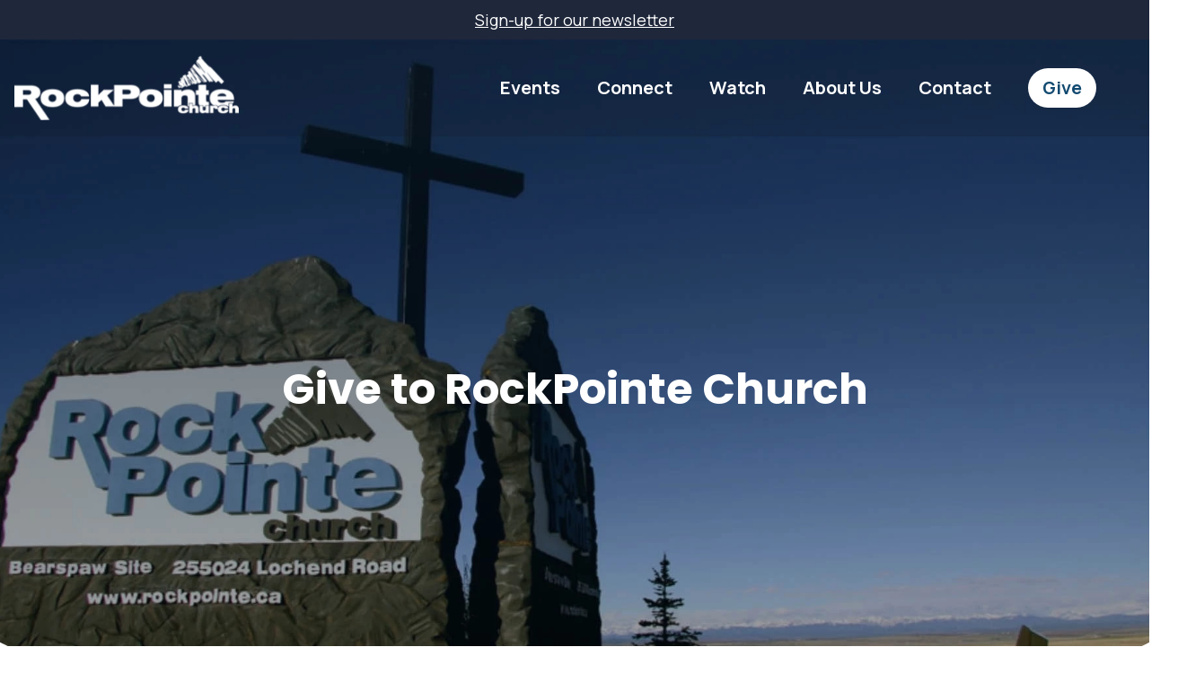

--- FILE ---
content_type: text/html; charset=UTF-8
request_url: https://rockpointe.ca/give
body_size: 8936
content:
<!DOCTYPE html>
<html lang="en">
<head>
    
        
            <!-- Global site tag (gtag.js) - Google Analytics -->
            <script async src="https://www.googletagmanager.com/gtag/js?id=UA-691661-29"></script>
            <script>
            window.dataLayer = window.dataLayer || [];
            function gtag(){dataLayer.push(arguments);}
            gtag('js', new Date());

            gtag('config', 'UA-691661-29');
            </script>
        
    
    <title>Give | RockPointe Church</title>
<meta name="description" content="RockPointe&rsquo;s new online giving platform makes giving back to the church easier than ever. Give to RockPointe Church and read FAQs about your giving." />
<meta property="og:type" content="website" />
<meta property="og:title" content="Give" />
<meta property="og:description" content="RockPointe&rsquo;s new online giving platform makes giving back to the church easier than ever. Give to RockPointe Church and read FAQs about your giving." />
<meta property="og:url" content="https://rockpointe.ca/give" />
<meta property="og:site_name" content="RockPointe Church" />
<meta property="og:locale" content="en_US" />
<meta name="twitter:card" content="summary_large_image" />
<meta name="twitter:title" content="Give" />
<meta name="twitter:description" content="RockPointe&rsquo;s new online giving platform makes giving back to the church easier than ever. Give to RockPointe Church and read FAQs about your giving." />
<link href="https://rockpointe.ca/" rel="home" />
<link href="https://rockpointe.ca/give" rel="canonical" />
<link type="text/plain" rel="author" href="https://rockpointe.ca/humans.txt" />
    <link rel="apple-touch-icon" sizes="180x180" href="/apple-touch-icon.png">
    <link rel="icon" type="image/png" sizes="32x32" href="/favicon-32x32.png">
    <link rel="icon" type="image/png" sizes="16x16" href="/favicon-16x16.png">
    <link rel="manifest" href="/site.webmanifest">
    <meta name="msapplication-TileColor" content="#da532c">
    <meta name="theme-color" content="#ffffff">
    <meta charset="utf-8">
    <meta http-equiv="X-UA-Compatible" content="IE=edge">
    <meta name="viewport" content="width=device-width, initial-scale=1">
    
    <link href="/css/app.css?id=7578194186b5969110c59be5bf1cefbe" rel="stylesheet">
    <script src="/js/app.js?id=4a82904922e31ef1c5a696fe65d4686e"></script>
    <script src="https://kit.fontawesome.com/f1ac92aab0.js" crossorigin="anonymous"></script>
    <script src="https://cdn.jsdelivr.net/gh/alpinejs/alpine@v2.8.2/dist/alpine.min.js" defer></script>
    <script>
        function toggleMenu() {
            var x = document.getElementById("nav");
            x.classList.toggle("hidden");
        }
    </script>
    
</head>

<body class="h-screen antialiased font-regular bg-brand-bgbody">
    <div class="bg-brand-verydarkdesaturatedblue md:px-4">
    <div class="flex justify-center py-2">
        <a href="https://rockpointecalgary.churchcenter.com/people/forms/438961" class="text-lg text-center underline text-white">Sign-up for our newsletter</a>
        </a>
    </div>
</div>

    <div class="relative overflow-y-visible mb-36 md:mb-72 overflow-x-clip">
    
            <div class="absolute top-0 z-30 w-full bg-gray-900 bg-opacity-20">
                <style>
    #dd-nav li {
        position: relative;
        z-index: 50;
        margin: 0 3px;
        padding: 0 0 8px;
        list-style: none;
    }

    /* main level link */
    #dd-nav a {
        display: block;
        position: relative;
        z-index: 50;
    }

    /* dropdown */
    #dd-nav li:hover>ul {
        display: block;
        width: 250px;
    }

    /* level 2 list */
    #dd-nav ul {
        display: none;
        position: absolute;
    }

    #dd-nav ul li {
        float: none;
        margin: 0;
        padding: 0;
    }

    #dd-nav {
        margin: 0;
        padding: 0px;
        line-height: 100%;
    }


    /* main level link */
    #dd-nav a {
        display: block;
        padding: 8px 0px;
        margin: 0;
    }

    /* level 2 list */
    #dd-nav ul {
        display: none;
        margin: 0;
        padding: 0;
        width: 185px;
        position: absolute;
        top: 35px;
        left: 0;
    }

    #dd-nav ul li {
        float: none;
        margin: 0;
        padding: 0;
    }

    /* level 3+ list */
    #dd-nav ul ul {
        left: 181px;
        top: -3px;
    }
</style>
<nav x-data="{ open: false }" @keydown.window.escape="open = false" class="w-full h-auto">
  <div class="container py-4 mx-auto opacity-100">
      <div class="flex items-center px-0 md:px-4">
          <div class="flex items-center w-full">
              <div class="flex-shrink-0 ml-4 mr-10 md:ml-0">
                <a href="/">
                    <img class="w-[100px] md:w-[250px]" src="/img/asset/bWlzYy9sb2dvLnBuZw==/logo.png?fm=webp&s=8d95bc0b1959e4c2d61327d2c50b831a">
                </a>
              </div>
              <div class="hidden w-full pt-4 mb-2 mr-10 font-black text-right lg:block xl:mr-10">
                  <ul id="dd-nav">
                        
                            <li class="z-50 inline-block">

                                
                                    <a class=" p-0 lg:mt-0 text-xl   text-white  hover:underline mr-8"
                                    href="https://rockpointecalgary.churchcenter.com/registrations">Events</a>
                                
                                <!--This is the dropdown list for the nav items-->
                                
                            </li>
                        
                            <li class="z-50 inline-block">

                                
                                    <a class=" p-0 lg:mt-0 text-xl   text-white  hover:underline mr-8"
                                    href="/connect">Connect</a>
                                
                                <!--This is the dropdown list for the nav items-->
                                
                                    <ul class="z-30 py-2 text-base bg-white rounded-sm shadow-xl w-max text-brand-shadow">
                                        
                                            <li class="px-2  block bg-brand-grey pt-3 -mt-5  z-30 text-left leading-tight mx-0" x-show="open">
                                                <a href="/connect" class="hover:underline">Groups and Ministries</a>
                                            </li>
                                        
                                            <li class="px-2  block bg-brand-grey  z-30 text-left leading-tight mx-0" x-show="open">
                                                <a href="/compassion-ministry" class="hover:underline">Compassion Ministry</a>
                                            </li>
                                        
                                    </ul>
                                
                            </li>
                        
                            <li class="z-50 inline-block">

                                
                                    <a class=" p-0 lg:mt-0 text-xl   text-white  hover:underline mr-8"
                                    href="/sermons">Watch</a>
                                
                                <!--This is the dropdown list for the nav items-->
                                
                                    <ul class="z-30 py-2 text-base bg-white rounded-sm shadow-xl w-max text-brand-shadow">
                                        
                                            <li class="px-2  block bg-brand-grey pt-3 -mt-5  z-30 text-left leading-tight mx-0" x-show="open">
                                                <a href="/sermons" class="hover:underline">Sermons</a>
                                            </li>
                                        
                                            <li class="px-2  block bg-brand-grey  z-30 text-left leading-tight mx-0" x-show="open">
                                                <a href="https://www.youtube.com/@RockPointeChurch" class="hover:underline">On-Demand</a>
                                            </li>
                                        
                                    </ul>
                                
                            </li>
                        
                            <li class="z-50 inline-block">

                                
                                    <a class=" p-0 lg:mt-0 text-xl   text-white  hover:underline mr-8"
                                    href="/about">About Us</a>
                                
                                <!--This is the dropdown list for the nav items-->
                                
                                    <ul class="z-30 py-2 text-base bg-white rounded-sm shadow-xl w-max text-brand-shadow">
                                        
                                            <li class="px-2  block bg-brand-grey pt-3 -mt-5  z-30 text-left leading-tight mx-0" x-show="open">
                                                <a href="/about/staff" class="hover:underline">Staff and Leaders</a>
                                            </li>
                                        
                                            <li class="px-2  block bg-brand-grey  z-30 text-left leading-tight mx-0" x-show="open">
                                                <a href="/about/elders-board" class="hover:underline">Elders Board</a>
                                            </li>
                                        
                                            <li class="px-2  block bg-brand-grey  z-30 text-left leading-tight mx-0" x-show="open">
                                                <a href="https://rockpointe.ca/blog" class="hover:underline">News & Updates</a>
                                            </li>
                                        
                                            <li class="px-2  block bg-brand-grey  z-30 text-left leading-tight mx-0" x-show="open">
                                                <a href="https://rockpointe.ca/about/work-with-us" class="hover:underline">Work With Us</a>
                                            </li>
                                        
                                    </ul>
                                
                            </li>
                        
                            <li class="z-50 inline-block">

                                
                                    <a class=" p-0 lg:mt-0 text-xl   text-white  hover:underline mr-8"
                                    href="/contact">Contact</a>
                                
                                <!--This is the dropdown list for the nav items-->
                                
                                    <ul class="z-30 py-2 text-base bg-white rounded-sm shadow-xl w-max text-brand-shadow">
                                        
                                            <li class="px-2  block bg-brand-grey pt-3 -mt-5  z-30 text-left leading-tight mx-0" x-show="open">
                                                <a href="/rentals" class="hover:underline">Rentals</a>
                                            </li>
                                        
                                            <li class="px-2  block bg-brand-grey  z-30 text-left leading-tight mx-0" x-show="open">
                                                <a href="https://rockpointe.ca/prayer-healing" class="hover:underline">Prayer</a>
                                            </li>
                                        
                                            <li class="px-2  block bg-brand-grey  z-30 text-left leading-tight mx-0" x-show="open">
                                                <a href="https://rockpointecalgary.churchcenter.com/people/forms/438961" class="hover:underline">Newsletter Sign-Up</a>
                                            </li>
                                        
                                    </ul>
                                
                            </li>
                        
                            <li class="z-50 inline-block">

                                
                                    <a class="px-4 text-xl no-underline bg-white rounded-full text-brand-verydarkblue whitespace-nowrap hover:border-white hover:bg-brand-verydarkblue hover:text-white"
                                        href="/give">Give</a>
                                
                                <!--This is the dropdown list for the nav items-->
                                
                            </li>
                        
                  </ul>
              </div>
          </div>
          <!--This is the button for the dropdown menu for mobile-->
          <div class="flex mr-2 lg:hidden">
              <button @click="open = !open"
                  class="inline-flex items-center justify-center p-2 text-white bg-brand-verydarkdesaturatedblue hover:text-white hover:bg-brand-verydarkblue focus:outline-none focus:bg-brand-middleblue focus:text-white">
                  Menu
              </button>
          </div>
      </div>
  </div>
<!--This section is the dropdown menu for the button for mobile-->
  <div :class="{'block': open, 'hidden': !open}" class="hidden lg:hidden">
      <div class="bg-gray-200 sm:px-3 ">
            
                <a class="pl-2 bg-brand-grey block font-black py-2 no-underline lg:mt-0  text-brand-shadow " href="https://rockpointecalgary.churchcenter.com/registrations">Events</a>
                <ul class="py-2 text-sm bg-gray-200 rounded-md shadow-sm">
                    
                </ul>
            
                <a class="pl-2 bg-brand-grey block font-black py-2 no-underline lg:mt-0  text-brand-shadow " href="/connect">Connect</a>
                <ul class="py-2 text-sm bg-gray-200 rounded-md shadow-sm">
                    
                    <li class="block px-4 py-1 text-sm leading-tight text-left bg-gray-300 text-brand-shadow">
                        <a href="/connect" class="hover:text-brand-sapphire hover:underline">Groups and Ministries</a>
                    </li>
                    
                    <li class="block px-4 py-1 text-sm leading-tight text-left bg-gray-300 text-brand-shadow">
                        <a href="/compassion-ministry" class="hover:text-brand-sapphire hover:underline">Compassion Ministry</a>
                    </li>
                    
                </ul>
            
                <a class="pl-2 bg-brand-grey block font-black py-2 no-underline lg:mt-0  text-brand-shadow " href="/sermons">Watch</a>
                <ul class="py-2 text-sm bg-gray-200 rounded-md shadow-sm">
                    
                    <li class="block px-4 py-1 text-sm leading-tight text-left bg-gray-300 text-brand-shadow">
                        <a href="/sermons" class="hover:text-brand-sapphire hover:underline">Sermons</a>
                    </li>
                    
                    <li class="block px-4 py-1 text-sm leading-tight text-left bg-gray-300 text-brand-shadow">
                        <a href="https://www.youtube.com/@RockPointeChurch" class="hover:text-brand-sapphire hover:underline">On-Demand</a>
                    </li>
                    
                </ul>
            
                <a class="pl-2 bg-brand-grey block font-black py-2 no-underline lg:mt-0  text-brand-shadow " href="/about">About Us</a>
                <ul class="py-2 text-sm bg-gray-200 rounded-md shadow-sm">
                    
                    <li class="block px-4 py-1 text-sm leading-tight text-left bg-gray-300 text-brand-shadow">
                        <a href="/about/staff" class="hover:text-brand-sapphire hover:underline">Staff and Leaders</a>
                    </li>
                    
                    <li class="block px-4 py-1 text-sm leading-tight text-left bg-gray-300 text-brand-shadow">
                        <a href="/about/elders-board" class="hover:text-brand-sapphire hover:underline">Elders Board</a>
                    </li>
                    
                    <li class="block px-4 py-1 text-sm leading-tight text-left bg-gray-300 text-brand-shadow">
                        <a href="https://rockpointe.ca/blog" class="hover:text-brand-sapphire hover:underline">News & Updates</a>
                    </li>
                    
                    <li class="block px-4 py-1 text-sm leading-tight text-left bg-gray-300 text-brand-shadow">
                        <a href="https://rockpointe.ca/about/work-with-us" class="hover:text-brand-sapphire hover:underline">Work With Us</a>
                    </li>
                    
                </ul>
            
                <a class="pl-2 bg-brand-grey block font-black py-2 no-underline lg:mt-0  text-brand-shadow " href="/contact">Contact</a>
                <ul class="py-2 text-sm bg-gray-200 rounded-md shadow-sm">
                    
                    <li class="block px-4 py-1 text-sm leading-tight text-left bg-gray-300 text-brand-shadow">
                        <a href="/rentals" class="hover:text-brand-sapphire hover:underline">Rentals</a>
                    </li>
                    
                    <li class="block px-4 py-1 text-sm leading-tight text-left bg-gray-300 text-brand-shadow">
                        <a href="https://rockpointe.ca/prayer-healing" class="hover:text-brand-sapphire hover:underline">Prayer</a>
                    </li>
                    
                    <li class="block px-4 py-1 text-sm leading-tight text-left bg-gray-300 text-brand-shadow">
                        <a href="https://rockpointecalgary.churchcenter.com/people/forms/438961" class="hover:text-brand-sapphire hover:underline">Newsletter Sign-Up</a>
                    </li>
                    
                </ul>
            
                <a class="pl-2 bg-brand-grey block font-black py-2 no-underline lg:mt-0  text-brand-shadow " href="/give">Give</a>
                <ul class="py-2 text-sm bg-gray-200 rounded-md shadow-sm">
                    
                </ul>
            
      </div>
  </div>
</nav>

            </div>
            
                <div class="items-center justify-center w-full h-500 md:h-750"
                    style="
                        border-bottom-left-radius: 50% 15%;
                        border-bottom-right-radius: 50% 15%;
                        width: 100%;
                        transform: scaleX(1.05);
                        overflow: hidden;
                        background-repeat:no-repeat;
                        background-size:cover;
                        background-position:center;
                        background-image:url('/img/asset/bWlzYy9hYm91dC0tLWJhbm5lci5qcGc=/about---banner.jpg?w=1920&h=1080&fm=webp&fit=crop&s=7fdd4042d83e55329ba15f2f0c758b38');
                    ">
                </div>
            <div class="container relative z-20 w-full mx-auto">
                <div class="w-full text-white featured text-center -mt-56 md:-mt-96  ">
                    
                        
                        
                            <div class="mb-4 text-center">
                                <h2>Give to RockPointe Church</h2>
                            </div>
                        
                    
                </div>
            </div>
            

    
</div>

    <div class="mt-4">
	
		<div class="container w-full px-6 pt-8 mx-auto mb-8 md:px-0">
    <div class="prose max-w-none lg:prose-2xl prose-li:-my-4 prose-a:text-brand-verydarkblue prose-h6:text-brand-lightgray prose-h6:text-sm prose-headings:text-brand-verydarkblue prose-h6:mb-0 prose-h6:pb-0 prose-h2:pt-0 prose-h2:mt-0
            ">
        <h1>Give</h1><p>RockPointe is committed to helping people find and fully follow Jesus. We are passionate about engaging with and developing relationships with our neighbours as well as serving and helping those in need. We desire to be generous with our time, talents, and money, partnering with God’s work through the local church.</p>
    </div>
</div>

	
		<div class="my-8 text-center">
	<a class="button-primary" href="https://rockpointecalgary.churchcenter.com/giving">RockPointe Online Giving</a>
</div>

	
		<div class="container w-full px-6 pt-8 mx-auto mb-8 md:px-0">
    <div class="prose max-w-none lg:prose-2xl prose-li:-my-4 prose-a:text-brand-verydarkblue prose-h6:text-brand-lightgray prose-h6:text-sm prose-headings:text-brand-verydarkblue prose-h6:mb-0 prose-h6:pb-0 prose-h2:pt-0 prose-h2:mt-0
            ">
        <h3><strong>Stewarding our resources to further God&#039;s Kingdom</strong></h3><p>RockPointe’s new online giving platform makes giving back to the church easier than ever. Click the button above to make a one-time or recurring gift via Visa debit or credit card, or see below for other ways to give.</p>
    </div>
</div>

	
		<div class="w-full flex justify-center md:px-48 ">
	<div class="overflow-hidden
        
            w-full md:w-3/4
        
    ">
        <div class="relative aspect-w-16 aspect-h-9">
            <iframe src="https://www.youtube-nocookie.com/embed/qBtSVaoo0MU" frameborder="0"
                allow="accelerometer; autoplay; clipboard-write; encrypted-media; gyroscope; picture-in-picture"
                allowfullscreen></iframe>
        </div>
        <div class="w-full p-4">
            <h3 class="text-xl font-bold">Ministry Fund Overview</h3>
            <div><p>Learn everything you need to know about RockPointe&#039;s largest fund.</p></div>
        </div>
	</div>

</div>

	
		<div class="w-full flex justify-center md:px-48 ">
	<div class="overflow-hidden
        
            w-full md:w-3/4
        
    ">
        <div class="relative aspect-w-16 aspect-h-9">
            <iframe src="https://www.youtube-nocookie.com/embed/IDcUX9r6XQs" frameborder="0"
                allow="accelerometer; autoplay; clipboard-write; encrypted-media; gyroscope; picture-in-picture"
                allowfullscreen></iframe>
        </div>
        <div class="w-full p-4">
            <h3 class="text-xl font-bold">Compassion Fund Overview</h3>
            <div><p>Discover the real difference the Compassion Fund makes in the lives of those in need.</p></div>
        </div>
	</div>

</div>

	
		<div class="container w-full px-6 pt-8 mx-auto mb-8 md:px-0">
    <div class="prose max-w-none lg:prose-2xl prose-li:-my-4 prose-a:text-brand-verydarkblue prose-h6:text-brand-lightgray prose-h6:text-sm prose-headings:text-brand-verydarkblue prose-h6:mb-0 prose-h6:pb-0 prose-h2:pt-0 prose-h2:mt-0
            ">
        <p></p>
    </div>
</div>

	
		<div id=""  class="container px-12 mx-auto my-8">
	<hr style="border-color: #DADADA" class="my-8 border-t-2" />
</div>

	
		<div class="bg-white">
<div class="px-4 mx-auto divide-y divide-gray-200 max-w-7xl sm:px-6 lg:px-8">
    <div class="max-w-4xl mx-auto divide-y divide-gray-900/10">
    <dl class="mt-6 space-y-6 divide-y divide-gray-900/10">
        
        <div class="pt-6" x-data="{ open: false}">
        <dt>
            <!-- Expand/collapse question button -->
            <button type="button" class="flex items-start justify-between w-full text-left text-gray-900" aria-controls="faq-0" aria-expanded="false" @click="open = ! open">
            <span class="text-base font-bold leading-7"><h3><strong>How do I give?</strong></h3></span>
            <span class="flex items-center ml-6 h-7">
                <!--
                Icon when question is collapsed.

                Item expanded: "hidden", Item collapsed: ""
                -->
                <div>
                    <svg class="w-6 h-6" fill="none" viewBox="0 0 24 24" stroke-width="1.5" stroke="currentColor" aria-hidden="true" :class="{ 'block' : !open, 'hidden' : open}">
                    <path stroke-linecap="round" stroke-linejoin="round" d="M12 6v12m6-6H6" />
                    </svg>
                </div>
                <!--
                Icon when question is expanded.

                Item expanded: "", Item collapsed: "hidden"
                -->
                <svg class="w-6 h-6" fill="none" viewBox="0 0 24 24" stroke-width="1.5" stroke="currentColor" aria-hidden="true" :class="{ 'hidden' : !open, 'block' : open}">
                <path stroke-linecap="round" stroke-linejoin="round" d="M18 12H6" />
                </svg>
            </span>
            </button>
        </dt>
        <dd class="pr-12 mt-2 prose prose-a:text-brand-verydarkblue prose-ul:list-disc prose-li:mt-4 prose-li:ml-4 prose-ol:list-decimal" id="faq-0" x-show="open">
            <p class="text-base leading-7 text-gray-600"><p>Several safe and secure methods of giving provide convenient ways to offer our tithes and financially contribute to the sites of RockPointe Church.</p><ul><li><p><strong>Weekend services</strong>: Place cash or cheques in an offering envelope and then place them in the offering plate, an offering box, or a basket at any weekend service. Be sure to include your name and address on the cheque or envelope so that donation credit may be provided for tax purposes. Please also indicate on the offering envelope the fund to which you would like the offering applied.</p></li><li><p><strong>Online giving</strong>: Online giving via the church website allows a specific dollar amount to be deducted automatically from a cheque or savings account using your credit or Visa debit card. You can set up online giving either as a one-time donation or a recurring gift. Online giving is not only easy but also safe and secure. This option helps individuals and families remain faithful in their giving even when they are out of town or unable to attend a weekend service.</p></li><li><p><strong>Online bank giving</strong>: Giving through your bank’s website allows a specific dollar amount to be deducted automatically from a chequing or savings account by registering RockPointe as a “payee” (BMO, RBC, TD, CIBC, Tangerine, and Manulife). You will require an 8-digit account code which includes the first three letters of your last name, followed by a five-digit envelope number which will be assigned by our finance team. You can set up online giving either as a one-time donation or a recurring gift. Online giving is not only easy but also safe and secure. This option helps individuals and families remain faithful in their giving even when they are out of town or unable to attend a weekend service. Please ensure to advise our church financial administrator how you would like your donation designated.</p></li><li><p><strong>E-transfer:</strong> You can now give by sending an e-transfer from your bank’s website to <a target="_blank" href="/cdn-cgi/l/email-protection#2f4946414e414c4a6f5d404c445f4046415b4a014c4e"><span class="__cf_email__" data-cfemail="53353a3d323d303613213c3038233c3a3d27367d3032">[email&#160;protected]</span></a>. RockPointe is set up for auto-deposit, so no security question is required. All gifts will be directed to the Ministry Fund, or you can put a note in the ‘message’ section of your e-transfer providing instructions on how to apply your gifts.</p></li><li><p><strong>Pre-Authorized giving</strong>: Pre-authorized giving via your bank allows a specific dollar amount to be deducted automatically from a cheque or savings account. <a target="_blank" href="/assets/misc/preauthgiving_signupform.pdf">Download the sign-up form</a>, fill it out, and email it to <a target="_blank" href="/cdn-cgi/l/email-protection#02646b6c636c616742706d6169726d6b6c76672c6163"><span class="__cf_email__" data-cfemail="93f5fafdf2fdf0f6d3e1fcf0f8e3fcfafde7f6bdf0f2">[email&#160;protected]</span></a>.</p></li><li><p><strong>By mail</strong>: Mail your donation to RockPointe’s Bearspaw Site at<br><br>255024 Lochend Road<br>Calgary, AB<br>T3L 2R2<br><br>Be sure to include your name and address on the cheque or envelope so that donation credit may be provided for tax purposes. Designate the Fund to which you would like the offering applied.</p></li></ul></p>
        </dd>
        </div>
        
        <div class="pt-6" x-data="{ open: false}">
        <dt>
            <!-- Expand/collapse question button -->
            <button type="button" class="flex items-start justify-between w-full text-left text-gray-900" aria-controls="faq-0" aria-expanded="false" @click="open = ! open">
            <span class="text-base font-bold leading-7"><h3><strong>Where do my donations to RockPointe go?</strong></h3></span>
            <span class="flex items-center ml-6 h-7">
                <!--
                Icon when question is collapsed.

                Item expanded: "hidden", Item collapsed: ""
                -->
                <div>
                    <svg class="w-6 h-6" fill="none" viewBox="0 0 24 24" stroke-width="1.5" stroke="currentColor" aria-hidden="true" :class="{ 'block' : !open, 'hidden' : open}">
                    <path stroke-linecap="round" stroke-linejoin="round" d="M12 6v12m6-6H6" />
                    </svg>
                </div>
                <!--
                Icon when question is expanded.

                Item expanded: "", Item collapsed: "hidden"
                -->
                <svg class="w-6 h-6" fill="none" viewBox="0 0 24 24" stroke-width="1.5" stroke="currentColor" aria-hidden="true" :class="{ 'hidden' : !open, 'block' : open}">
                <path stroke-linecap="round" stroke-linejoin="round" d="M18 12H6" />
                </svg>
            </span>
            </button>
        </dt>
        <dd class="pr-12 mt-2 prose prose-a:text-brand-verydarkblue prose-ul:list-disc prose-li:mt-4 prose-li:ml-4 prose-ol:list-decimal" id="faq-0" x-show="open">
            <p class="text-base leading-7 text-gray-600"><ul><li><p><strong>Ministry Fund</strong>: This fund supports the work of RockPointe in Calgary and surrounding areas. It funds ministries such as our weekend services, RockPointe Kids, RockPointe Youth, Adult Ministries, Community Engagement, and RockPointe’s operations.</p></li><li><p><strong>Compassion Fund</strong>: Donations to the Compassion Fund allow RockPointe to help those in our communities who are in need.</p></li><li><p><strong>Missions Fund</strong>: The Mission Fund supports the work of RockPointe Church and its missionaries around the world, including:<br>1. Helping our C&amp;MA missionaries operating in cross-cultural settings overseas<br>2. Helping our Canadian C&amp;MA activities, and<br>3. Funding our RockPointe global initiatives (including missionaries and partners).</p></li></ul><ul><li><p><strong>Development Fund</strong>: Donations to the Development Fund are utilized to:<br>1. Pre-pay any current long-term debt held by RockPointe<br>2. Fund new capital needs, and<br>3. To create a reserve for anticipated future capital projects (land or facilities).</p></li></ul><ul><li><p><strong>Special funds</strong>: Periodically, opportunities to designate a donation to a specific ministry initiative become available. Our annual Thanksgiving Offering and specific Short Term Mission Trips are two examples of ministry-initiative funds with specific start and end dates. To designate your contribution to a specific fund, indicate the name of the initiative (e.g., Thanksgiving) on the other line of your offering envelope or online donation.</p></li></ul></p>
        </dd>
        </div>
        
        <div class="pt-6" x-data="{ open: false}">
        <dt>
            <!-- Expand/collapse question button -->
            <button type="button" class="flex items-start justify-between w-full text-left text-gray-900" aria-controls="faq-0" aria-expanded="false" @click="open = ! open">
            <span class="text-base font-bold leading-7"><h3><strong>How does RockPointe uphold financial accountability?</strong></h3></span>
            <span class="flex items-center ml-6 h-7">
                <!--
                Icon when question is collapsed.

                Item expanded: "hidden", Item collapsed: ""
                -->
                <div>
                    <svg class="w-6 h-6" fill="none" viewBox="0 0 24 24" stroke-width="1.5" stroke="currentColor" aria-hidden="true" :class="{ 'block' : !open, 'hidden' : open}">
                    <path stroke-linecap="round" stroke-linejoin="round" d="M12 6v12m6-6H6" />
                    </svg>
                </div>
                <!--
                Icon when question is expanded.

                Item expanded: "", Item collapsed: "hidden"
                -->
                <svg class="w-6 h-6" fill="none" viewBox="0 0 24 24" stroke-width="1.5" stroke="currentColor" aria-hidden="true" :class="{ 'hidden' : !open, 'block' : open}">
                <path stroke-linecap="round" stroke-linejoin="round" d="M18 12H6" />
                </svg>
            </span>
            </button>
        </dt>
        <dd class="pr-12 mt-2 prose prose-a:text-brand-verydarkblue prose-ul:list-disc prose-li:mt-4 prose-li:ml-4 prose-ol:list-decimal" id="faq-0" x-show="open">
            <p class="text-base leading-7 text-gray-600"><p>RockPointe is committed to honoring God’s provision by exercising wise and faithful stewardship, ethical business practices, and full accountability to ensure the financial integrity of RockPointe remains above reproach. We accomplish this through a system of internal controls and an internal budgeting and reporting process.</p><ul><li><p>An independent certified public accounting firm performs an annual financial review.</p></li><li><p>Anyone may request a copy of RockPointe’s most recent financial statements. Contact our Financial Administrator at <a target="_blank" href="/cdn-cgi/l/email-protection#593f303738373a3c192b363a32293630372d3c773a38"><span class="__cf_email__" data-cfemail="4a2c23242b24292f0a382529213a2523243e2f64292b">[email&#160;protected]</span></a> to ask general questions about our financial practices.</p></li></ul></p>
        </dd>
        </div>
        
        <div class="pt-6" x-data="{ open: false}">
        <dt>
            <!-- Expand/collapse question button -->
            <button type="button" class="flex items-start justify-between w-full text-left text-gray-900" aria-controls="faq-0" aria-expanded="false" @click="open = ! open">
            <span class="text-base font-bold leading-7"><h3><strong>How can I make non-cash donations?</strong></h3></span>
            <span class="flex items-center ml-6 h-7">
                <!--
                Icon when question is collapsed.

                Item expanded: "hidden", Item collapsed: ""
                -->
                <div>
                    <svg class="w-6 h-6" fill="none" viewBox="0 0 24 24" stroke-width="1.5" stroke="currentColor" aria-hidden="true" :class="{ 'block' : !open, 'hidden' : open}">
                    <path stroke-linecap="round" stroke-linejoin="round" d="M12 6v12m6-6H6" />
                    </svg>
                </div>
                <!--
                Icon when question is expanded.

                Item expanded: "", Item collapsed: "hidden"
                -->
                <svg class="w-6 h-6" fill="none" viewBox="0 0 24 24" stroke-width="1.5" stroke="currentColor" aria-hidden="true" :class="{ 'hidden' : !open, 'block' : open}">
                <path stroke-linecap="round" stroke-linejoin="round" d="M18 12H6" />
                </svg>
            </span>
            </button>
        </dt>
        <dd class="pr-12 mt-2 prose prose-a:text-brand-verydarkblue prose-ul:list-disc prose-li:mt-4 prose-li:ml-4 prose-ol:list-decimal" id="faq-0" x-show="open">
            <p class="text-base leading-7 text-gray-600"><p>Many people find creative ways to make contributions to RockPointe’s ministries through non-cash gifts. Here are a few options to consider:</p><ul><li><p><strong>Publically listed securities (shares)</strong>: For any publically traded stock or mutual fund that you donate, 0% of the capital gain on the shares that are donated will be taxable. This means that when you make a donation of shares to RockPointe, you do not need to declare as taxable income any of the capital gains that you would have otherwise included if you had sold the shares and given the cash proceeds instead. For additional information, email <a target="_blank" href="/cdn-cgi/l/email-protection#87e1eee9e6e9e4e2c7f5e8e4ecf7e8eee9f3e2a9e4e6"><span class="__cf_email__" data-cfemail="43252a2d222d202603312c2028332c2a2d37266d2022">[email&#160;protected]</span></a> or call <a href="tel:4038510011">(403) 851-0011</a>.</p></li><li><p><strong>Vehicle donations</strong>: RockPointe’s Car Exchange Ministry is committed to meeting the transportation needs of people who are unable to meet those needs themselves. When you donate your used car to the Car Ministry, you receive a tax deduction, and someone needing transportation receives the reliable transportation they have been praying for. Visit RockPointe’s “<a href="https://www.rockpointe.ca/need-help">Need Help</a>” page on our website for additional information, or call <a href="tel:4038510011">(403) 851-0011</a>.</p></li><li><p><strong>Other</strong>: Other giving options include life insurance, retirement assets, bequests, and charitable gift fund donations. For additional information, contact <a target="_blank" href="/cdn-cgi/l/email-protection#6f0906010e010c0a2f1d000c041f0006011b0a410c0e"><span class="__cf_email__" data-cfemail="680e010609060b0d281a070b03180701061c0d460b09">[email&#160;protected]</span></a> or call <a href="tel:4038510011">(403) 851-0011</a>.</p></li></ul></p>
        </dd>
        </div>
        
        <div class="pt-6" x-data="{ open: false}">
        <dt>
            <!-- Expand/collapse question button -->
            <button type="button" class="flex items-start justify-between w-full text-left text-gray-900" aria-controls="faq-0" aria-expanded="false" @click="open = ! open">
            <span class="text-base font-bold leading-7"><h3><strong>How late in the year can I make a donation and receive a credit for this year&#039;s taxes?</strong></h3></span>
            <span class="flex items-center ml-6 h-7">
                <!--
                Icon when question is collapsed.

                Item expanded: "hidden", Item collapsed: ""
                -->
                <div>
                    <svg class="w-6 h-6" fill="none" viewBox="0 0 24 24" stroke-width="1.5" stroke="currentColor" aria-hidden="true" :class="{ 'block' : !open, 'hidden' : open}">
                    <path stroke-linecap="round" stroke-linejoin="round" d="M12 6v12m6-6H6" />
                    </svg>
                </div>
                <!--
                Icon when question is expanded.

                Item expanded: "", Item collapsed: "hidden"
                -->
                <svg class="w-6 h-6" fill="none" viewBox="0 0 24 24" stroke-width="1.5" stroke="currentColor" aria-hidden="true" :class="{ 'hidden' : !open, 'block' : open}">
                <path stroke-linecap="round" stroke-linejoin="round" d="M18 12H6" />
                </svg>
            </span>
            </button>
        </dt>
        <dd class="pr-12 mt-2 prose prose-a:text-brand-verydarkblue prose-ul:list-disc prose-li:mt-4 prose-li:ml-4 prose-ol:list-decimal" id="faq-0" x-show="open">
            <p class="text-base leading-7 text-gray-600"><p>Per CRA regulations, contributions for each year must be received or postmarked by December 31 of that year in order to receive a donation credit for that year&#039;s tax purposes. Please submit your online, mailed, or in-person donation accordingly.</p><ul><li><p>Contact: <a target="_blank" href="/cdn-cgi/l/email-protection#2147484f404f424461534e424a514e484f55440f4240"><span class="__cf_email__" data-cfemail="1c7a75727d727f795c6e737f776c7375726879327f7d">[email&#160;protected]</span></a> or <a href="tel:4038510011">(403) 851-0011</a></p></li><li><p>To update your mailing address, email address, or phone number, please contact <a target="_blank" href="/cdn-cgi/l/email-protection#89efe0e7e8e7eaecc9fbe6eae2f9e6e0e7fdeca7eae8"><span class="__cf_email__" data-cfemail="c6a0afa8a7a8a5a386b4a9a5adb6a9afa8b2a3e8a5a7">[email&#160;protected]</span></a>.</p></li></ul></p>
        </dd>
        </div>
        
        <div class="pt-6" x-data="{ open: false}">
        <dt>
            <!-- Expand/collapse question button -->
            <button type="button" class="flex items-start justify-between w-full text-left text-gray-900" aria-controls="faq-0" aria-expanded="false" @click="open = ! open">
            <span class="text-base font-bold leading-7"><h3><strong>What is RockPointe&#039;s Registered Charity Number?</strong></h3></span>
            <span class="flex items-center ml-6 h-7">
                <!--
                Icon when question is collapsed.

                Item expanded: "hidden", Item collapsed: ""
                -->
                <div>
                    <svg class="w-6 h-6" fill="none" viewBox="0 0 24 24" stroke-width="1.5" stroke="currentColor" aria-hidden="true" :class="{ 'block' : !open, 'hidden' : open}">
                    <path stroke-linecap="round" stroke-linejoin="round" d="M12 6v12m6-6H6" />
                    </svg>
                </div>
                <!--
                Icon when question is expanded.

                Item expanded: "", Item collapsed: "hidden"
                -->
                <svg class="w-6 h-6" fill="none" viewBox="0 0 24 24" stroke-width="1.5" stroke="currentColor" aria-hidden="true" :class="{ 'hidden' : !open, 'block' : open}">
                <path stroke-linecap="round" stroke-linejoin="round" d="M18 12H6" />
                </svg>
            </span>
            </button>
        </dt>
        <dd class="pr-12 mt-2 prose prose-a:text-brand-verydarkblue prose-ul:list-disc prose-li:mt-4 prose-li:ml-4 prose-ol:list-decimal" id="faq-0" x-show="open">
            <p class="text-base leading-7 text-gray-600"><p>The Registered Charity Number for RockPointe Church is:  129828257 RR0001</p></p>
        </dd>
        </div>
        
        <!-- More questions... -->
    </dl>
    </div>
</div>
</div>

	
		<div class="container w-full px-6 pt-8 mx-auto mb-8 md:px-0">
    <div class="prose max-w-none lg:prose-2xl prose-li:-my-4 prose-a:text-brand-verydarkblue prose-h6:text-brand-lightgray prose-h6:text-sm prose-headings:text-brand-verydarkblue prose-h6:mb-0 prose-h6:pb-0 prose-h2:pt-0 prose-h2:mt-0
            ">
        <p></p>
    </div>
</div>

	
</div>

    <section id="footer" class="w-full bg-brand-verydarkdesaturatedblue">

    
        <div class="w-11/12 mx-auto bg-brand-verydarkdesaturatedblue md:w-2/3">
            <div class="px-8 py-10 text-center text-white border-b md:px-16">
                <h2 class="mb-4 text-4xl font-bold font-headline">Have a question?</h2>
                <p class="mb-8 text-lg">
                    We'll do our best to help you find a great answer, whether it's about Jesus, who we are, or what God has called us to do.
                </p>
                <a href="/contact" class="px-4 py-2 font-bold text-white no-underline rounded-full bg-brand-darkmoderateblue whitespace-nowrap hover:bg-brand-verydarkblue">Contact Us</a>
            </div>
        </div>
    
    <div
        class="w-full pt-8 pb-8 font-heading"
    >
        <div class="container flex flex-col mx-auto md:flex-row md:items-center md:justify-between">
            <div class="flex flex-col mx-auto md:w-1/5">
                <div class="flex flex-wrap items-start justify-between md:flex-row md:flex-col">
                    <div class="w-full pl-6 mx-auto md:flex md:flex-col">
                        <a
                        href="/"
                        class="justify-center w-full text-center"
                        >
                            <img src="/assets/misc/logo.png" alt="RockPointe Church" class="md:w-4/5" />
                        </a>
                    </div>
                    <div class="w-full pl-6 mt-6 text-white">
                        <a href="https://www.facebook.com/RockPointe" class="mr-4 text-xl md:text-base md:mr-2"
                            ><i class="fab fa-facebook"></i
                        ></a>
                        <a href="https://vimeo.com/channels/rockpointe" class="mr-4 text-xl md:text-base md:mr-2"
                            ><i class="fab fa-vimeo"></i>
                        </a>
                        <a href="https://www.youtube.com/channel/UCwuC6YIi1w195jrH7RXYn7A" class="mr-4 text-xl md:text-base md:mr-2"
                            ><i class="fab fa-youtube"></i>
                        </a>
                        <a href="https://www.instagram.com/rockpointeyyc" class="text-base"
                            ><i class="fab fa-instagram"></i>
                        </a>
                    </div>
                </div>
            </div>
            <div class="w-full mx-auto md:w-4/5 md:px-16 md:text-left">
                <div class="flex flex-wrap items-start justify-between w-full px-6 pt-16 pb-4 md:flex-nowrap md:px-0">
                
                    <div class="w-full pb-4 mr-4">
                        <a href="https://rockpointecalgary.churchcenter.com/registrations">
                            <h2 class="self-center text-xl font-bold text-white">Events</h2>
                        </a>
                        
                    </div>
                
                    <div class="w-full pb-4 mr-4">
                        <a href="/connect">
                            <h2 class="self-center text-xl font-bold text-white">Connect</h2>
                        </a>
                        
                            <p class="mt-3 text-sm text-white">
                                <a href="/connect">Groups and Ministries</a>
                            </p>
                        
                            <p class="mt-3 text-sm text-white">
                                <a href="/compassion-ministry">Compassion Ministry</a>
                            </p>
                        
                    </div>
                
                    <div class="w-full pb-4 mr-4">
                        <a href="/sermons">
                            <h2 class="self-center text-xl font-bold text-white">Watch</h2>
                        </a>
                        
                            <p class="mt-3 text-sm text-white">
                                <a href="/sermons">Sermons</a>
                            </p>
                        
                            <p class="mt-3 text-sm text-white">
                                <a href="https://www.youtube.com/@RockPointeChurch">On-Demand</a>
                            </p>
                        
                    </div>
                
                    <div class="w-full pb-4 mr-4">
                        <a href="/about">
                            <h2 class="self-center text-xl font-bold text-white">About Us</h2>
                        </a>
                        
                            <p class="mt-3 text-sm text-white">
                                <a href="/about/staff">Staff and Leaders</a>
                            </p>
                        
                            <p class="mt-3 text-sm text-white">
                                <a href="/about/elders-board">Elders Board</a>
                            </p>
                        
                            <p class="mt-3 text-sm text-white">
                                <a href="https://rockpointe.ca/blog">News & Updates</a>
                            </p>
                        
                            <p class="mt-3 text-sm text-white">
                                <a href="https://rockpointe.ca/about/work-with-us">Work With Us</a>
                            </p>
                        
                    </div>
                
                    <div class="w-full pb-4 mr-4">
                        <a href="/contact">
                            <h2 class="self-center text-xl font-bold text-white">Contact</h2>
                        </a>
                        
                            <p class="mt-3 text-sm text-white">
                                <a href="/rentals">Rentals</a>
                            </p>
                        
                            <p class="mt-3 text-sm text-white">
                                <a href="https://rockpointe.ca/prayer-healing">Prayer</a>
                            </p>
                        
                            <p class="mt-3 text-sm text-white">
                                <a href="https://rockpointecalgary.churchcenter.com/people/forms/438961">Newsletter Sign-Up</a>
                            </p>
                        
                    </div>
                
                    <div class="w-full pb-4 mr-4">
                        <a href="/give">
                            <h2 class="self-center text-xl font-bold text-white">Give</h2>
                        </a>
                        
                    </div>
                

                </div>
                <div class="hidden md:flex flex-row items-center gap-6">
                    <p class="text-center text-white opacity-25 md:text-left md:block">
                        Copyright &copy;2025 RockPointe Church | <a href="/privacy" class="underline">Privacy</a>
                    </p>
                    <p class="text-white text-xl"> |</p>
                    <div class="text-white text-sm">
                        <a class="hover:underline" href="https://www.cmacan.org/report-sexual-misconduct/">Reporting Sexual Misconduct</a>
                    </div>
                </div>
            </div>
            <div class="container mx-auto px-6 md:hidden">
                <div class="text-white text-sm mb-6">
                    <a class="hover:underline" href="https://www.cmacan.org/report-sexual-misconduct/">Reporting Sexual Misconduct</a>
                </div>
                <p class="text-sm text-white opacity-25 md:hidden">
                    Copyright &copy;2025 RockPointe Church | <a href="/privacy" class="underline">Privacy</a>
                </p>
            </div>
        </div>
    </div>
</section>

<script data-cfasync="false" src="/cdn-cgi/scripts/5c5dd728/cloudflare-static/email-decode.min.js"></script><script defer src="https://static.cloudflareinsights.com/beacon.min.js/vcd15cbe7772f49c399c6a5babf22c1241717689176015" integrity="sha512-ZpsOmlRQV6y907TI0dKBHq9Md29nnaEIPlkf84rnaERnq6zvWvPUqr2ft8M1aS28oN72PdrCzSjY4U6VaAw1EQ==" data-cf-beacon='{"version":"2024.11.0","token":"de5a4ed1956143ac958aa6c691a21d64","r":1,"server_timing":{"name":{"cfCacheStatus":true,"cfEdge":true,"cfExtPri":true,"cfL4":true,"cfOrigin":true,"cfSpeedBrain":true},"location_startswith":null}}' crossorigin="anonymous"></script>
</body>
</html>


--- FILE ---
content_type: text/html; charset=utf-8
request_url: https://www.youtube-nocookie.com/embed/qBtSVaoo0MU
body_size: 44058
content:
<!DOCTYPE html><html lang="en" dir="ltr" data-cast-api-enabled="true"><head><meta name="viewport" content="width=device-width, initial-scale=1"><script nonce="UxtxNprQ1W21JWMlqmw94Q">if ('undefined' == typeof Symbol || 'undefined' == typeof Symbol.iterator) {delete Array.prototype.entries;}</script><style name="www-roboto" nonce="zFmUtP_5XdAIHhYGwY3GZg">@font-face{font-family:'Roboto';font-style:normal;font-weight:400;font-stretch:100%;src:url(//fonts.gstatic.com/s/roboto/v48/KFO7CnqEu92Fr1ME7kSn66aGLdTylUAMa3GUBHMdazTgWw.woff2)format('woff2');unicode-range:U+0460-052F,U+1C80-1C8A,U+20B4,U+2DE0-2DFF,U+A640-A69F,U+FE2E-FE2F;}@font-face{font-family:'Roboto';font-style:normal;font-weight:400;font-stretch:100%;src:url(//fonts.gstatic.com/s/roboto/v48/KFO7CnqEu92Fr1ME7kSn66aGLdTylUAMa3iUBHMdazTgWw.woff2)format('woff2');unicode-range:U+0301,U+0400-045F,U+0490-0491,U+04B0-04B1,U+2116;}@font-face{font-family:'Roboto';font-style:normal;font-weight:400;font-stretch:100%;src:url(//fonts.gstatic.com/s/roboto/v48/KFO7CnqEu92Fr1ME7kSn66aGLdTylUAMa3CUBHMdazTgWw.woff2)format('woff2');unicode-range:U+1F00-1FFF;}@font-face{font-family:'Roboto';font-style:normal;font-weight:400;font-stretch:100%;src:url(//fonts.gstatic.com/s/roboto/v48/KFO7CnqEu92Fr1ME7kSn66aGLdTylUAMa3-UBHMdazTgWw.woff2)format('woff2');unicode-range:U+0370-0377,U+037A-037F,U+0384-038A,U+038C,U+038E-03A1,U+03A3-03FF;}@font-face{font-family:'Roboto';font-style:normal;font-weight:400;font-stretch:100%;src:url(//fonts.gstatic.com/s/roboto/v48/KFO7CnqEu92Fr1ME7kSn66aGLdTylUAMawCUBHMdazTgWw.woff2)format('woff2');unicode-range:U+0302-0303,U+0305,U+0307-0308,U+0310,U+0312,U+0315,U+031A,U+0326-0327,U+032C,U+032F-0330,U+0332-0333,U+0338,U+033A,U+0346,U+034D,U+0391-03A1,U+03A3-03A9,U+03B1-03C9,U+03D1,U+03D5-03D6,U+03F0-03F1,U+03F4-03F5,U+2016-2017,U+2034-2038,U+203C,U+2040,U+2043,U+2047,U+2050,U+2057,U+205F,U+2070-2071,U+2074-208E,U+2090-209C,U+20D0-20DC,U+20E1,U+20E5-20EF,U+2100-2112,U+2114-2115,U+2117-2121,U+2123-214F,U+2190,U+2192,U+2194-21AE,U+21B0-21E5,U+21F1-21F2,U+21F4-2211,U+2213-2214,U+2216-22FF,U+2308-230B,U+2310,U+2319,U+231C-2321,U+2336-237A,U+237C,U+2395,U+239B-23B7,U+23D0,U+23DC-23E1,U+2474-2475,U+25AF,U+25B3,U+25B7,U+25BD,U+25C1,U+25CA,U+25CC,U+25FB,U+266D-266F,U+27C0-27FF,U+2900-2AFF,U+2B0E-2B11,U+2B30-2B4C,U+2BFE,U+3030,U+FF5B,U+FF5D,U+1D400-1D7FF,U+1EE00-1EEFF;}@font-face{font-family:'Roboto';font-style:normal;font-weight:400;font-stretch:100%;src:url(//fonts.gstatic.com/s/roboto/v48/KFO7CnqEu92Fr1ME7kSn66aGLdTylUAMaxKUBHMdazTgWw.woff2)format('woff2');unicode-range:U+0001-000C,U+000E-001F,U+007F-009F,U+20DD-20E0,U+20E2-20E4,U+2150-218F,U+2190,U+2192,U+2194-2199,U+21AF,U+21E6-21F0,U+21F3,U+2218-2219,U+2299,U+22C4-22C6,U+2300-243F,U+2440-244A,U+2460-24FF,U+25A0-27BF,U+2800-28FF,U+2921-2922,U+2981,U+29BF,U+29EB,U+2B00-2BFF,U+4DC0-4DFF,U+FFF9-FFFB,U+10140-1018E,U+10190-1019C,U+101A0,U+101D0-101FD,U+102E0-102FB,U+10E60-10E7E,U+1D2C0-1D2D3,U+1D2E0-1D37F,U+1F000-1F0FF,U+1F100-1F1AD,U+1F1E6-1F1FF,U+1F30D-1F30F,U+1F315,U+1F31C,U+1F31E,U+1F320-1F32C,U+1F336,U+1F378,U+1F37D,U+1F382,U+1F393-1F39F,U+1F3A7-1F3A8,U+1F3AC-1F3AF,U+1F3C2,U+1F3C4-1F3C6,U+1F3CA-1F3CE,U+1F3D4-1F3E0,U+1F3ED,U+1F3F1-1F3F3,U+1F3F5-1F3F7,U+1F408,U+1F415,U+1F41F,U+1F426,U+1F43F,U+1F441-1F442,U+1F444,U+1F446-1F449,U+1F44C-1F44E,U+1F453,U+1F46A,U+1F47D,U+1F4A3,U+1F4B0,U+1F4B3,U+1F4B9,U+1F4BB,U+1F4BF,U+1F4C8-1F4CB,U+1F4D6,U+1F4DA,U+1F4DF,U+1F4E3-1F4E6,U+1F4EA-1F4ED,U+1F4F7,U+1F4F9-1F4FB,U+1F4FD-1F4FE,U+1F503,U+1F507-1F50B,U+1F50D,U+1F512-1F513,U+1F53E-1F54A,U+1F54F-1F5FA,U+1F610,U+1F650-1F67F,U+1F687,U+1F68D,U+1F691,U+1F694,U+1F698,U+1F6AD,U+1F6B2,U+1F6B9-1F6BA,U+1F6BC,U+1F6C6-1F6CF,U+1F6D3-1F6D7,U+1F6E0-1F6EA,U+1F6F0-1F6F3,U+1F6F7-1F6FC,U+1F700-1F7FF,U+1F800-1F80B,U+1F810-1F847,U+1F850-1F859,U+1F860-1F887,U+1F890-1F8AD,U+1F8B0-1F8BB,U+1F8C0-1F8C1,U+1F900-1F90B,U+1F93B,U+1F946,U+1F984,U+1F996,U+1F9E9,U+1FA00-1FA6F,U+1FA70-1FA7C,U+1FA80-1FA89,U+1FA8F-1FAC6,U+1FACE-1FADC,U+1FADF-1FAE9,U+1FAF0-1FAF8,U+1FB00-1FBFF;}@font-face{font-family:'Roboto';font-style:normal;font-weight:400;font-stretch:100%;src:url(//fonts.gstatic.com/s/roboto/v48/KFO7CnqEu92Fr1ME7kSn66aGLdTylUAMa3OUBHMdazTgWw.woff2)format('woff2');unicode-range:U+0102-0103,U+0110-0111,U+0128-0129,U+0168-0169,U+01A0-01A1,U+01AF-01B0,U+0300-0301,U+0303-0304,U+0308-0309,U+0323,U+0329,U+1EA0-1EF9,U+20AB;}@font-face{font-family:'Roboto';font-style:normal;font-weight:400;font-stretch:100%;src:url(//fonts.gstatic.com/s/roboto/v48/KFO7CnqEu92Fr1ME7kSn66aGLdTylUAMa3KUBHMdazTgWw.woff2)format('woff2');unicode-range:U+0100-02BA,U+02BD-02C5,U+02C7-02CC,U+02CE-02D7,U+02DD-02FF,U+0304,U+0308,U+0329,U+1D00-1DBF,U+1E00-1E9F,U+1EF2-1EFF,U+2020,U+20A0-20AB,U+20AD-20C0,U+2113,U+2C60-2C7F,U+A720-A7FF;}@font-face{font-family:'Roboto';font-style:normal;font-weight:400;font-stretch:100%;src:url(//fonts.gstatic.com/s/roboto/v48/KFO7CnqEu92Fr1ME7kSn66aGLdTylUAMa3yUBHMdazQ.woff2)format('woff2');unicode-range:U+0000-00FF,U+0131,U+0152-0153,U+02BB-02BC,U+02C6,U+02DA,U+02DC,U+0304,U+0308,U+0329,U+2000-206F,U+20AC,U+2122,U+2191,U+2193,U+2212,U+2215,U+FEFF,U+FFFD;}@font-face{font-family:'Roboto';font-style:normal;font-weight:500;font-stretch:100%;src:url(//fonts.gstatic.com/s/roboto/v48/KFO7CnqEu92Fr1ME7kSn66aGLdTylUAMa3GUBHMdazTgWw.woff2)format('woff2');unicode-range:U+0460-052F,U+1C80-1C8A,U+20B4,U+2DE0-2DFF,U+A640-A69F,U+FE2E-FE2F;}@font-face{font-family:'Roboto';font-style:normal;font-weight:500;font-stretch:100%;src:url(//fonts.gstatic.com/s/roboto/v48/KFO7CnqEu92Fr1ME7kSn66aGLdTylUAMa3iUBHMdazTgWw.woff2)format('woff2');unicode-range:U+0301,U+0400-045F,U+0490-0491,U+04B0-04B1,U+2116;}@font-face{font-family:'Roboto';font-style:normal;font-weight:500;font-stretch:100%;src:url(//fonts.gstatic.com/s/roboto/v48/KFO7CnqEu92Fr1ME7kSn66aGLdTylUAMa3CUBHMdazTgWw.woff2)format('woff2');unicode-range:U+1F00-1FFF;}@font-face{font-family:'Roboto';font-style:normal;font-weight:500;font-stretch:100%;src:url(//fonts.gstatic.com/s/roboto/v48/KFO7CnqEu92Fr1ME7kSn66aGLdTylUAMa3-UBHMdazTgWw.woff2)format('woff2');unicode-range:U+0370-0377,U+037A-037F,U+0384-038A,U+038C,U+038E-03A1,U+03A3-03FF;}@font-face{font-family:'Roboto';font-style:normal;font-weight:500;font-stretch:100%;src:url(//fonts.gstatic.com/s/roboto/v48/KFO7CnqEu92Fr1ME7kSn66aGLdTylUAMawCUBHMdazTgWw.woff2)format('woff2');unicode-range:U+0302-0303,U+0305,U+0307-0308,U+0310,U+0312,U+0315,U+031A,U+0326-0327,U+032C,U+032F-0330,U+0332-0333,U+0338,U+033A,U+0346,U+034D,U+0391-03A1,U+03A3-03A9,U+03B1-03C9,U+03D1,U+03D5-03D6,U+03F0-03F1,U+03F4-03F5,U+2016-2017,U+2034-2038,U+203C,U+2040,U+2043,U+2047,U+2050,U+2057,U+205F,U+2070-2071,U+2074-208E,U+2090-209C,U+20D0-20DC,U+20E1,U+20E5-20EF,U+2100-2112,U+2114-2115,U+2117-2121,U+2123-214F,U+2190,U+2192,U+2194-21AE,U+21B0-21E5,U+21F1-21F2,U+21F4-2211,U+2213-2214,U+2216-22FF,U+2308-230B,U+2310,U+2319,U+231C-2321,U+2336-237A,U+237C,U+2395,U+239B-23B7,U+23D0,U+23DC-23E1,U+2474-2475,U+25AF,U+25B3,U+25B7,U+25BD,U+25C1,U+25CA,U+25CC,U+25FB,U+266D-266F,U+27C0-27FF,U+2900-2AFF,U+2B0E-2B11,U+2B30-2B4C,U+2BFE,U+3030,U+FF5B,U+FF5D,U+1D400-1D7FF,U+1EE00-1EEFF;}@font-face{font-family:'Roboto';font-style:normal;font-weight:500;font-stretch:100%;src:url(//fonts.gstatic.com/s/roboto/v48/KFO7CnqEu92Fr1ME7kSn66aGLdTylUAMaxKUBHMdazTgWw.woff2)format('woff2');unicode-range:U+0001-000C,U+000E-001F,U+007F-009F,U+20DD-20E0,U+20E2-20E4,U+2150-218F,U+2190,U+2192,U+2194-2199,U+21AF,U+21E6-21F0,U+21F3,U+2218-2219,U+2299,U+22C4-22C6,U+2300-243F,U+2440-244A,U+2460-24FF,U+25A0-27BF,U+2800-28FF,U+2921-2922,U+2981,U+29BF,U+29EB,U+2B00-2BFF,U+4DC0-4DFF,U+FFF9-FFFB,U+10140-1018E,U+10190-1019C,U+101A0,U+101D0-101FD,U+102E0-102FB,U+10E60-10E7E,U+1D2C0-1D2D3,U+1D2E0-1D37F,U+1F000-1F0FF,U+1F100-1F1AD,U+1F1E6-1F1FF,U+1F30D-1F30F,U+1F315,U+1F31C,U+1F31E,U+1F320-1F32C,U+1F336,U+1F378,U+1F37D,U+1F382,U+1F393-1F39F,U+1F3A7-1F3A8,U+1F3AC-1F3AF,U+1F3C2,U+1F3C4-1F3C6,U+1F3CA-1F3CE,U+1F3D4-1F3E0,U+1F3ED,U+1F3F1-1F3F3,U+1F3F5-1F3F7,U+1F408,U+1F415,U+1F41F,U+1F426,U+1F43F,U+1F441-1F442,U+1F444,U+1F446-1F449,U+1F44C-1F44E,U+1F453,U+1F46A,U+1F47D,U+1F4A3,U+1F4B0,U+1F4B3,U+1F4B9,U+1F4BB,U+1F4BF,U+1F4C8-1F4CB,U+1F4D6,U+1F4DA,U+1F4DF,U+1F4E3-1F4E6,U+1F4EA-1F4ED,U+1F4F7,U+1F4F9-1F4FB,U+1F4FD-1F4FE,U+1F503,U+1F507-1F50B,U+1F50D,U+1F512-1F513,U+1F53E-1F54A,U+1F54F-1F5FA,U+1F610,U+1F650-1F67F,U+1F687,U+1F68D,U+1F691,U+1F694,U+1F698,U+1F6AD,U+1F6B2,U+1F6B9-1F6BA,U+1F6BC,U+1F6C6-1F6CF,U+1F6D3-1F6D7,U+1F6E0-1F6EA,U+1F6F0-1F6F3,U+1F6F7-1F6FC,U+1F700-1F7FF,U+1F800-1F80B,U+1F810-1F847,U+1F850-1F859,U+1F860-1F887,U+1F890-1F8AD,U+1F8B0-1F8BB,U+1F8C0-1F8C1,U+1F900-1F90B,U+1F93B,U+1F946,U+1F984,U+1F996,U+1F9E9,U+1FA00-1FA6F,U+1FA70-1FA7C,U+1FA80-1FA89,U+1FA8F-1FAC6,U+1FACE-1FADC,U+1FADF-1FAE9,U+1FAF0-1FAF8,U+1FB00-1FBFF;}@font-face{font-family:'Roboto';font-style:normal;font-weight:500;font-stretch:100%;src:url(//fonts.gstatic.com/s/roboto/v48/KFO7CnqEu92Fr1ME7kSn66aGLdTylUAMa3OUBHMdazTgWw.woff2)format('woff2');unicode-range:U+0102-0103,U+0110-0111,U+0128-0129,U+0168-0169,U+01A0-01A1,U+01AF-01B0,U+0300-0301,U+0303-0304,U+0308-0309,U+0323,U+0329,U+1EA0-1EF9,U+20AB;}@font-face{font-family:'Roboto';font-style:normal;font-weight:500;font-stretch:100%;src:url(//fonts.gstatic.com/s/roboto/v48/KFO7CnqEu92Fr1ME7kSn66aGLdTylUAMa3KUBHMdazTgWw.woff2)format('woff2');unicode-range:U+0100-02BA,U+02BD-02C5,U+02C7-02CC,U+02CE-02D7,U+02DD-02FF,U+0304,U+0308,U+0329,U+1D00-1DBF,U+1E00-1E9F,U+1EF2-1EFF,U+2020,U+20A0-20AB,U+20AD-20C0,U+2113,U+2C60-2C7F,U+A720-A7FF;}@font-face{font-family:'Roboto';font-style:normal;font-weight:500;font-stretch:100%;src:url(//fonts.gstatic.com/s/roboto/v48/KFO7CnqEu92Fr1ME7kSn66aGLdTylUAMa3yUBHMdazQ.woff2)format('woff2');unicode-range:U+0000-00FF,U+0131,U+0152-0153,U+02BB-02BC,U+02C6,U+02DA,U+02DC,U+0304,U+0308,U+0329,U+2000-206F,U+20AC,U+2122,U+2191,U+2193,U+2212,U+2215,U+FEFF,U+FFFD;}</style><script name="www-roboto" nonce="UxtxNprQ1W21JWMlqmw94Q">if (document.fonts && document.fonts.load) {document.fonts.load("400 10pt Roboto", "E"); document.fonts.load("500 10pt Roboto", "E");}</script><link rel="stylesheet" href="/s/player/19712d96/www-player.css" name="www-player" nonce="zFmUtP_5XdAIHhYGwY3GZg"><style nonce="zFmUtP_5XdAIHhYGwY3GZg">html {overflow: hidden;}body {font: 12px Roboto, Arial, sans-serif; background-color: #000; color: #fff; height: 100%; width: 100%; overflow: hidden; position: absolute; margin: 0; padding: 0;}#player {width: 100%; height: 100%;}h1 {text-align: center; color: #fff;}h3 {margin-top: 6px; margin-bottom: 3px;}.player-unavailable {position: absolute; top: 0; left: 0; right: 0; bottom: 0; padding: 25px; font-size: 13px; background: url(/img/meh7.png) 50% 65% no-repeat;}.player-unavailable .message {text-align: left; margin: 0 -5px 15px; padding: 0 5px 14px; border-bottom: 1px solid #888; font-size: 19px; font-weight: normal;}.player-unavailable a {color: #167ac6; text-decoration: none;}</style><script nonce="UxtxNprQ1W21JWMlqmw94Q">var ytcsi={gt:function(n){n=(n||"")+"data_";return ytcsi[n]||(ytcsi[n]={tick:{},info:{},gel:{preLoggedGelInfos:[]}})},now:window.performance&&window.performance.timing&&window.performance.now&&window.performance.timing.navigationStart?function(){return window.performance.timing.navigationStart+window.performance.now()}:function(){return(new Date).getTime()},tick:function(l,t,n){var ticks=ytcsi.gt(n).tick;var v=t||ytcsi.now();if(ticks[l]){ticks["_"+l]=ticks["_"+l]||[ticks[l]];ticks["_"+l].push(v)}ticks[l]=
v},info:function(k,v,n){ytcsi.gt(n).info[k]=v},infoGel:function(p,n){ytcsi.gt(n).gel.preLoggedGelInfos.push(p)},setStart:function(t,n){ytcsi.tick("_start",t,n)}};
(function(w,d){function isGecko(){if(!w.navigator)return false;try{if(w.navigator.userAgentData&&w.navigator.userAgentData.brands&&w.navigator.userAgentData.brands.length){var brands=w.navigator.userAgentData.brands;var i=0;for(;i<brands.length;i++)if(brands[i]&&brands[i].brand==="Firefox")return true;return false}}catch(e){setTimeout(function(){throw e;})}if(!w.navigator.userAgent)return false;var ua=w.navigator.userAgent;return ua.indexOf("Gecko")>0&&ua.toLowerCase().indexOf("webkit")<0&&ua.indexOf("Edge")<
0&&ua.indexOf("Trident")<0&&ua.indexOf("MSIE")<0}ytcsi.setStart(w.performance?w.performance.timing.responseStart:null);var isPrerender=(d.visibilityState||d.webkitVisibilityState)=="prerender";var vName=!d.visibilityState&&d.webkitVisibilityState?"webkitvisibilitychange":"visibilitychange";if(isPrerender){var startTick=function(){ytcsi.setStart();d.removeEventListener(vName,startTick)};d.addEventListener(vName,startTick,false)}if(d.addEventListener)d.addEventListener(vName,function(){ytcsi.tick("vc")},
false);if(isGecko()){var isHidden=(d.visibilityState||d.webkitVisibilityState)=="hidden";if(isHidden)ytcsi.tick("vc")}var slt=function(el,t){setTimeout(function(){var n=ytcsi.now();el.loadTime=n;if(el.slt)el.slt()},t)};w.__ytRIL=function(el){if(!el.getAttribute("data-thumb"))if(w.requestAnimationFrame)w.requestAnimationFrame(function(){slt(el,0)});else slt(el,16)}})(window,document);
</script><script nonce="UxtxNprQ1W21JWMlqmw94Q">var ytcfg={d:function(){return window.yt&&yt.config_||ytcfg.data_||(ytcfg.data_={})},get:function(k,o){return k in ytcfg.d()?ytcfg.d()[k]:o},set:function(){var a=arguments;if(a.length>1)ytcfg.d()[a[0]]=a[1];else{var k;for(k in a[0])ytcfg.d()[k]=a[0][k]}}};
ytcfg.set({"CLIENT_CANARY_STATE":"none","DEVICE":"cbr\u003dChrome\u0026cbrand\u003dapple\u0026cbrver\u003d131.0.0.0\u0026ceng\u003dWebKit\u0026cengver\u003d537.36\u0026cos\u003dMacintosh\u0026cosver\u003d10_15_7\u0026cplatform\u003dDESKTOP","EVENT_ID":"3MQSaYiQDYSH_tcPx6Gv8Ag","EXPERIMENT_FLAGS":{"ab_det_apm":true,"ab_det_el_h":true,"ab_det_em_inj":true,"ab_l_sig_st":true,"ab_l_sig_st_e":true,"ab_sa_ef":true,"action_companion_center_align_description":true,"align_three_dot_menu_with_title_description":true,"allow_skip_networkless":true,"always_send_and_write":true,"att_web_record_metrics":true,"attr_string_reactive":true,"c3_enable_button_impression_logging":true,"c3_watch_page_component":true,"cancel_pending_navs":true,"clean_up_manual_attribution_header":true,"clear_user_partitioned_ls":true,"config_age_report_killswitch":true,"cow_optimize_idom_compat":true,"csi_config_handling_infra":true,"csi_on_gel":true,"delhi_mweb_colorful_sd":true,"delhi_mweb_colorful_sd_v2":true,"deprecate_csi_has_info":true,"deprecate_pair_servlet_enabled":true,"desktop_sparkles_light_cta_button":true,"disable_cached_masthead_data":true,"disable_child_node_auto_formatted_strings":true,"disable_enf_isd":true,"disable_log_to_visitor_layer":true,"disable_pacf_logging_for_memory_limited_tv":true,"embeds_enable_eid_enforcement_for_marketing_pages":true,"embeds_enable_eid_enforcement_for_youtube":true,"embeds_enable_eid_log_for_marketing_pages":true,"embeds_enable_emc3ds_muted_autoplay":true,"embeds_enable_new_csi":true,"embeds_enable_pfp_always_unbranded":true,"embeds_web_nwl_disable_nocookie":true,"embeds_web_updated_shorts_definition_fix":true,"enable_ab_report_on_errorscreen":true,"enable_ab_rp_int":true,"enable_active_view_display_ad_renderer_web_home":true,"enable_ad_disclosure_banner_a11y_fix":true,"enable_async_ab_enf":true,"enable_chips_shelf_view_model_fully_reactive":true,"enable_client_creator_goal_ticker_bar_revamp":true,"enable_client_data_on_companion_ve_events":true,"enable_client_only_wiz_direct_reactions":true,"enable_client_sli_logging":true,"enable_client_streamz_web":true,"enable_client_ve_spec":true,"enable_cloud_save_error_popup_after_retry":true,"enable_cookie_reissue_iframe":true,"enable_dai_sdf_h5_preroll":true,"enable_datasync_id_header_in_web_vss_pings":true,"enable_dma_post_enforcement":true,"enable_docked_chat_messages":true,"enable_entity_store_from_dependency_injection":true,"enable_flow_logging_p4e":true,"enable_fully_reactive_badge_shape":true,"enable_inline_muted_playback_on_web_search":true,"enable_inline_muted_playback_on_web_search_for_vdc":true,"enable_inline_muted_playback_on_web_search_for_vdcb":true,"enable_is_extended_monitoring":true,"enable_is_mini_app_page_active_bugfix":true,"enable_live_overlay_feed_in_live_chat":true,"enable_logging_first_user_action_after_game_ready":true,"enable_ltc_param_fetch_from_innertube":true,"enable_masthead_mweb_padding_fix":true,"enable_menu_renderer_button_in_mweb_hclr":true,"enable_mini_app_command_handler_mweb_fix":true,"enable_mini_app_iframe_loaded_logging":true,"enable_mixed_direction_formatted_strings":true,"enable_modern_ia_client_icons":true,"enable_mweb_livestream_ui_update":true,"enable_mweb_pause_autonav":true,"enable_names_handles_account_switcher":true,"enable_network_request_logging_on_game_events":true,"enable_new_paid_product_placement":true,"enable_obtaining_ppn_query_param":true,"enable_open_in_new_tab_icon_for_short_dr_for_desktop_search":true,"enable_open_yt_content":true,"enable_origin_query_parameter_bugfix":true,"enable_pacf_slot_asde_infeed_h5":true,"enable_pacf_slot_asde_player_byte_h5":true,"enable_pacf_slot_asde_player_byte_h5_TV":true,"enable_pause_ads_on_ytv_html5":true,"enable_payments_purchase_manager":true,"enable_pdp_icon_prefetch":true,"enable_pl_r_c_s":true,"enable_pl_r_si_fa":true,"enable_place_pivot_url":true,"enable_playable_a11y_label_with_badge_text":true,"enable_populate_att_psd_in_abe_feedback":true,"enable_populate_psd_in_abe_feedback":true,"enable_primitive_dialog_aria_hide_siblings":true,"enable_pv_screen_modern_text":true,"enable_removing_navbar_title_on_hashtag_page_mweb":true,"enable_resetting_scroll_position_on_flow_change":true,"enable_sdf_companion_h5":true,"enable_sdf_dai_h5_midroll":true,"enable_sdf_h5_endemic_mid_post_roll":true,"enable_sdf_on_h5_unplugged_vod_midroll":true,"enable_sdf_shorts_player_bytes_h5":true,"enable_sdk_performance_network_logging":true,"enable_sending_unwrapped_game_audio_as_serialized_metadata":true,"enable_sfv_effect_pivot_url":true,"enable_skip_ad_guidance_prompt":true,"enable_skippable_ads_for_unplugged_ad_pod":true,"enable_smearing_expansion_dai":true,"enable_third_party_info":true,"enable_time_out_messages":true,"enable_timeline_view_modern_transcript_fe":true,"enable_track_defined_via_mutable_signal":true,"enable_video_display_compact_button_group_for_desktop_search":true,"enable_watch_next_pause_autoplay_lact":true,"enable_web_96_bit_csn":true,"enable_web_delhi_icons":true,"enable_web_home_top_landscape_image_layout_level_click":true,"enable_web_tiered_gel":true,"enable_window_constrained_buy_flow_dialog":true,"enable_wiz_always_try_logging_info_map":true,"enable_wiz_queue_effect_and_on_init_initial_runs":true,"enable_ypc_spinners":true,"enable_yt_ata_iframe_authuser":true,"err_on_pl_r_c":true,"export_networkless_options":true,"fill_single_video_with_notify_to_lasr":true,"fix_ad_miniplayer_controls_rendering":true,"fix_ads_tracking_for_swf_config_deprecation_mweb":true,"h5_companion_enable_adcpn_macro_substitution_for_click_pings":true,"h5_inplayer_enable_adcpn_macro_substitution_for_click_pings":true,"h5_reset_cache_and_filter_before_update_masthead":true,"hide_channel_creation_title_for_mweb":true,"high_ccv_client_side_caching_h5":true,"html5_log_trigger_events_with_debug_data":true,"html5_ssdai_enable_media_end_cue_range":true,"il_attach_cache_limit":true,"il_use_view_model_logging_context":true,"is_browser_support_for_webcam_streaming":true,"json_condensed_response":true,"kev_adb_pg":true,"kevlar_display_downloads_numbers":true,"kevlar_gel_error_routing":true,"kevlar_modern_downloads_extra_compact":true,"kevlar_modern_downloads_page":true,"kevlar_modern_downloads_skip_downloads_title":true,"kevlar_watch_cinematics":true,"live_chat_enable_controller_extraction":true,"live_chat_enable_rta_manager":true,"live_chat_increased_min_height":true,"log_click_with_layer_from_element_in_command_handler":true,"log_errors_through_nwl_on_retry":true,"main_web_redirect_integration_riot":true,"mdx_enable_privacy_disclosure_ui":true,"mdx_load_cast_api_bootstrap_script":true,"medium_progress_bar_modification":true,"migrate_events_to_ts":true,"migrate_remaining_web_ad_badges_to_innertube":true,"mobile_account_menu_refresh":true,"mutable_signal_set_skip_unchanged":true,"mweb_a11y_enable_player_controls_invisible_toggle":true,"mweb_account_linking_noapp":true,"mweb_actions_command_handler":true,"mweb_allow_modern_search_suggest_behavior":true,"mweb_animated_actions":true,"mweb_app_upsell_button_direct_to_app":true,"mweb_attr_string_wiz":true,"mweb_big_boards":true,"mweb_big_progress_bar":true,"mweb_bottom_sheet_overlay_use_render":true,"mweb_c3_disable_carve_out":true,"mweb_c3_disable_carve_out_keep_external_links":true,"mweb_c3_enable_adaptive_signals":true,"mweb_c3_endscreen":true,"mweb_c3_endscreen_v2":true,"mweb_c3_library_page_enable_recent_shelf":true,"mweb_c3_remove_web_navigation_endpoint_data":true,"mweb_c3_use_canonical_from_player_response":true,"mweb_channels_restyle_landscape_wider_buttons":true,"mweb_cinematic_fullscreen":true,"mweb_cinematic_topbar":true,"mweb_cinematic_watch":true,"mweb_command_handler":true,"mweb_continuation_response_processing":true,"mweb_cow_context_fix":true,"mweb_delay_watch_initial_data":true,"mweb_deprecate_skip_ve_logging":true,"mweb_disable_searchbar_scroll":true,"mweb_early_logging_time_init":true,"mweb_enable_async_commands":true,"mweb_enable_async_item_section_renderers":true,"mweb_enable_async_renderer_prefetch":true,"mweb_enable_c3_js_defer":true,"mweb_enable_closed_captioning_button_on_player":true,"mweb_enable_keto_batch_player_dtts":true,"mweb_enable_keto_batch_player_fullscreen":true,"mweb_enable_keto_batch_player_progress_bar":true,"mweb_enable_keto_batch_player_root":true,"mweb_enable_keto_batch_player_tooltips":true,"mweb_enable_local_innertube_services":true,"mweb_enable_lockup_view_model_for_ucp":true,"mweb_enable_media_item_current_data_signal":true,"mweb_enable_more_drawer":true,"mweb_enable_on_response_received_command_service":true,"mweb_enable_overlay_touch_manager":true,"mweb_enable_premium_carve_out_fix":true,"mweb_enable_refresh_detection":true,"mweb_enable_replaceable_actions":true,"mweb_enable_replaceable_idom_stamper":true,"mweb_enable_search_big_thumbs":true,"mweb_enable_search_imp":true,"mweb_enable_sequence_signal":true,"mweb_enable_shorts_pivot_button":true,"mweb_enable_shorts_video_preload":true,"mweb_enable_sink_chip_bar":true,"mweb_enable_sink_pages_dwell_detection":true,"mweb_enable_sink_statement_banner":true,"mweb_enable_skippables_on_jio_phone":true,"mweb_enable_storyboards":true,"mweb_enable_unified_player_bootstrap":true,"mweb_enable_varispeed_controller":true,"mweb_enable_warm_channel_requests":true,"mweb_enable_watch_feed_infinite_scroll":true,"mweb_enable_wrapped_unplugged_pause_membership_dialog_renderer":true,"mweb_enable_xhr_chunking":true,"mweb_explore_button_chip_bugfix":true,"mweb_filter_video_format_in_webfe":true,"mweb_fix_livestream_seeking":true,"mweb_fix_monitor_visibility_after_render":true,"mweb_fix_section_list_continuation_item_renderers":true,"mweb_force_ios_fallback_to_native_control":true,"mweb_fp_auto_fullscreen":true,"mweb_fullscreen_controls":true,"mweb_fullscreen_controls_action_buttons":true,"mweb_fullscreen_draggable_engagement_panel":true,"mweb_fullscreen_overlay_voice_search":true,"mweb_fullscreen_watch_system":true,"mweb_hacky_fix_for_playlist_panel":true,"mweb_home_reactive_shorts":true,"mweb_innertube_search_command":true,"mweb_lang_in_html":true,"mweb_like_button_synced_with_entities":true,"mweb_like_endpoint_mutation":true,"mweb_logo_use_home_page_ve":true,"mweb_modern_player_controls_tap_target_ui":true,"mweb_modern_tabs":true,"mweb_modern_typography":true,"mweb_module_decoration":true,"mweb_native_control_in_faux_fullscreen_shared":true,"mweb_panel_container_inert":true,"mweb_player_controls_computed_player_api":true,"mweb_player_delhi_dtts":true,"mweb_player_settings_use_bottom_sheet":true,"mweb_player_settings_use_bottom_sheet_kaios":true,"mweb_player_show_previous_next_buttons_in_playlist":true,"mweb_player_skip_no_op_state_changes":true,"mweb_player_user_select_none":true,"mweb_playlist_engagement_panel":true,"mweb_schedule_warm_watch_response":true,"mweb_searchbox_legacy_navigation":true,"mweb_see_fewer_shorts":true,"mweb_sheets_ui_refresh":true,"mweb_shorts_comments_panel_id_change":true,"mweb_show_ios_smart_banner":true,"mweb_startup_lifecycle":true,"mweb_unified_server_contract_client":true,"mweb_use_server_url_on_startup":true,"mweb_watch_captions_enable_auto_translate":true,"mweb_watch_captions_set_default_size":true,"mweb_watch_stop_scheduler_on_player_response":true,"mweb_watchfeed_big_thumbnails":true,"mweb_yt_searchbox":true,"networkless_logging":true,"new_csn_storage_design":true,"no_client_ve_attach_unless_shown":true,"nwl_send_from_memory_when_online":true,"pageid_as_header_web":true,"playback_settings_use_switch_menu":true,"player_controls_autonav_fix":true,"player_controls_skip_double_signal_update":true,"polymer_bad_build_labels":true,"polymer_verifiy_app_state":true,"prevent_zero_high_score_value_from_being_sent":true,"qoe_send_and_write":true,"read_data_from_web_component_wrapper":true,"reels_enable_new_latency_logging":true,"remove_masthead_channel_banner_on_refresh":true,"remove_slot_id_exited_trigger_for_dai_in_player_slot_expire":true,"replace_client_url_parsing_with_server_signal":true,"scheduler_use_raf_by_default":true,"search_ui_enable_pve_buy_button":true,"search_ui_official_cards_enable_paid_virtual_event_buy_button":true,"service_worker_enabled":true,"service_worker_push_enabled":true,"service_worker_push_home_page_prompt":true,"service_worker_push_watch_page_prompt":true,"shell_load_gcf":true,"shorten_initial_gel_batch_timeout":true,"should_use_yt_voice_endpoint_in_kaios":true,"sink_wrapper_disable_runtime_shadycss":true,"skip_invalid_ytcsi_ticks":true,"skip_setting_info_in_csi_data_object":true,"smarter_ve_dedupping":true,"smartimation_background":true,"speedmaster_no_seek":true,"start_client_gcf_mweb":true,"suppress_error_204_logging":true,"synced_panel_scrolling_controller":true,"use_color_palettes_modern_collections_v2":true,"use_core_sm":true,"use_csi_stp_handler":true,"use_event_time_ms_header":true,"use_fifo_for_networkless":true,"use_infogel_early_logging":true,"use_new_in_memory_storage":true,"use_player_abuse_bg_library":true,"use_request_time_ms_header":true,"use_session_based_sampling":true,"use_ts_visibilitylogger":true,"vss_final_ping_send_and_write":true,"vss_playback_use_send_and_write":true,"web_adaptive_repeat_ase":true,"web_always_load_chat_support":true,"web_animated_like":true,"web_api_url":true,"web_attr_string_unified_vis_mon":true,"web_attributed_string_race_fix":true,"web_autonav_allow_off_by_default":true,"web_bookmark_playlist_save_icon":true,"web_button_vm_refactor_disabled":true,"web_c3_log_app_init_finish":true,"web_csi_action_sampling_enabled":true,"web_dedupe_ve_grafting":true,"web_disable_backdrop_filter":true,"web_enable_ab_em_rsp":true,"web_enable_ab_rsp_cl":true,"web_enable_abd_ref":true,"web_enable_course_icon_update":true,"web_enable_error_204":true,"web_enable_horizontal_video_attributes_section":true,"web_enable_like_button_click_debouncing":true,"web_fix_segmented_like_dislike_undefined":true,"web_gcf_hashes_innertube":true,"web_gel_timeout_cap":true,"web_graft_ve_unified_vis_mon":true,"web_list_item_style_for_menu_items":true,"web_masthead_visited_channel_color_fix":true,"web_metadata_carousel_elref_bugfix":true,"web_parent_target_for_sheets":true,"web_persist_server_autonav_state_on_client":true,"web_playback_associated_log_ctt":true,"web_playback_associated_ve":true,"web_prefetch_preload_video":true,"web_resizable_advertiser_banner_on_masthead_safari_fix":true,"web_scheduler_auto_init":true,"web_shorts_lockup_view_model_sink":true,"web_shorts_pivot_button_view_model_reactive":true,"web_shorts_suggested_action_no_bvm":true,"web_update_panel_visibility_logging_fix":true,"web_video_attribute_view_model_a11y_fix":true,"web_watch_controls_state_signals":true,"web_wiz_attributed_string_skip_empty":true,"web_yt_config_context":true,"webfe_disable_ab_em_plb":true,"webfe_mweb_watch_microdata":true,"webfe_watch_shorts_canonical_url_fix":true,"webpo_exit_on_net_err":true,"wiz_diff_overwritable":true,"wiz_memoize_stamper_items":true,"wiz_use_generic_logging_infra":true,"woffle_used_state_report":true,"wpo_gel_strz":true,"ytcp_paper_tooltip_use_scoped_owner_root":true,"ytidb_clear_embedded_player":true,"H5_async_logging_delay_ms":30000.0,"autoplay_pause_by_lact_sampling_fraction":0.0,"cinematic_watch_effect_opacity":0.4,"formatted_description_log_warning_fraction":0.01,"log_window_onerror_fraction":0.1,"mweb_prediction_threshold":0.05,"mweb_prediction_threshold_navigation":0.05,"speedmaster_playback_rate":2.0,"tv_pacf_logging_sample_rate":0.01,"web_load_prediction_threshold":0.03,"web_navigation_prediction_threshold":0.03,"web_pbj_log_warning_rate":0.0,"web_system_health_fraction":0.01,"ytidb_transaction_ended_event_rate_limit":0.02,"active_time_update_interval_ms":10000,"att_init_delay":200,"autoplay_pause_by_lact_sec":0,"botguard_async_snapshot_timeout_ms":3000,"check_navigator_accuracy_timeout_ms":0,"cinematic_watch_css_filter_blur_strength":40,"cinematic_watch_fade_out_duration":500,"close_webview_delay_ms":100,"cloud_save_game_data_rate_limit_ms":3000,"compression_disable_point":10,"custom_active_view_tos_timeout_ms":3600000,"embeds_widget_poll_interval_ms":0,"gel_min_batch_size":3,"gel_queue_timeout_max_ms":60000,"get_async_timeout_ms":60000,"hide_cta_for_home_web_video_ads_animate_in_time":2,"html5_byterate_soft_cap":0,"initial_gel_batch_timeout":2000,"max_body_size_to_compress":500000,"max_prefetch_window_sec_for_livestream_optimization":10,"min_prefetch_offset_sec_for_livestream_optimization":20,"multiple_preview_news_duration_time":11000,"mweb_c3_toast_duration_ms":5000,"mweb_deep_link_fallback_timeout_ms":10000,"mweb_delay_response_received_actions":100,"mweb_fp_dpad_rate_limit_ms":0,"mweb_fp_dpad_watch_title_clamp_lines":0,"mweb_history_manager_cache_size":100,"mweb_history_manager_w2w_ttl":0,"mweb_ios_fullscreen_playback_transition_delay_ms":500,"mweb_ios_fullscreen_system_pause_epilson_ms":0,"mweb_override_response_store_expiration_ms":0,"mweb_shorts_early_continuation_trigger_threshold":2,"mweb_throttle_rendering_iteration_ct":0,"mweb_w2w_max_age_seconds":0,"mweb_watch_captions_default_size":2,"network_polling_interval":30000,"play_click_interval_ms":30000,"play_ping_interval_ms":10000,"prefetch_comments_ms_after_video":0,"send_config_hash_timer":0,"service_worker_push_logged_out_prompt_watches":-1,"service_worker_push_prompt_cap":-1,"service_worker_push_prompt_delay_microseconds":3888000000000,"show_mini_app_ad_frequency_cap_ms":300000,"slow_compressions_before_abandon_count":4,"speedmaster_cancellation_movement_dp":10,"speedmaster_touch_activation_ms":500,"web_foreground_heartbeat_interval_ms":28000,"web_gel_debounce_ms":10000,"web_logging_max_batch":100,"web_max_tracing_events":50,"web_tracing_session_replay":0,"wil_icon_max_concurrent_fetches":9999,"ytidb_remake_db_retries":3,"ytidb_reopen_db_retries":3,"WebClientReleaseProcessCritical__youtube_embeds_client_version_override":"","WebClientReleaseProcessCritical__youtube_embeds_web_client_version_override":"","WebClientReleaseProcessCritical__youtube_mweb_client_version_override":"","debug_forced_internalcountrycode":"","embeds_web_synth_ch_headers_banned_urls_regex":"","enable_web_media_service":"DISABLED","il_payload_scraping":"","live_chat_unicode_emoji_json_url":"https://www.gstatic.com/youtube/img/emojis/emojis-svg-9.json","mweb_deep_link_feature_tag_suffix":"11268432","mweb_enable_shorts_innertube_player_prefetch_trigger":"NONE","mweb_fp_dpad":"home,search,browse,channel,create_channel,experiments,settings,trending,oops,404,paid_memberships,sponsorship,premium,shorts","mweb_fp_dpad_linear_navigation":"","mweb_fp_dpad_linear_navigation_visitor":"","mweb_fp_dpad_visitor":"","mweb_preload_video_by_player_vars":"","mweb_sign_in_button_style":"STYLE_SUGGESTIVE_AVATAR","place_pivot_triggering_container_alternate":"","place_pivot_triggering_counterfactual_container_alternate":"","search_ui_mweb_searchbar_restyle":"DEFAULT","service_worker_push_force_notification_prompt_tag":"1","service_worker_scope":"/","suggest_exp_str":"ytzpprsla-c","web_client_version_override":"","kevlar_command_handler_command_banlist":[],"mini_app_ids_without_game_ready":["UgkxHHtsak1SC8mRGHMZewc4HzeAY3yhPPmJ","Ugkx7OgzFqE6z_5Mtf4YsotGfQNII1DF_RBm"],"web_op_signal_type_banlist":[],"web_tracing_enabled_spans":["event","command"]},"GAPI_HINT_PARAMS":"m;/_/scs/abc-static/_/js/k\u003dgapi.gapi.en.UXDNXkgCDpE.O/d\u003d1/rs\u003dAHpOoo_3ykjRTrvlIBv6vfu43Rx7CYUQSA/m\u003d__features__","GAPI_HOST":"https://apis.google.com","GAPI_LOCALE":"en_US","GL":"US","HL":"en","HTML_DIR":"ltr","HTML_LANG":"en","INNERTUBE_API_KEY":"AIzaSyAO_FJ2SlqU8Q4STEHLGCilw_Y9_11qcW8","INNERTUBE_API_VERSION":"v1","INNERTUBE_CLIENT_NAME":"WEB_EMBEDDED_PLAYER","INNERTUBE_CLIENT_VERSION":"1.20251105.20.00","INNERTUBE_CONTEXT":{"client":{"hl":"en","gl":"US","remoteHost":"18.191.219.207","deviceMake":"Apple","deviceModel":"","visitorData":"[base64]%3D%3D","userAgent":"Mozilla/5.0 (Macintosh; Intel Mac OS X 10_15_7) AppleWebKit/537.36 (KHTML, like Gecko) Chrome/131.0.0.0 Safari/537.36; ClaudeBot/1.0; +claudebot@anthropic.com),gzip(gfe)","clientName":"WEB_EMBEDDED_PLAYER","clientVersion":"1.20251105.20.00","osName":"Macintosh","osVersion":"10_15_7","originalUrl":"https://www.youtube-nocookie.com/embed/qBtSVaoo0MU","platform":"DESKTOP","clientFormFactor":"UNKNOWN_FORM_FACTOR","configInfo":{"appInstallData":"[base64]%3D%3D"},"browserName":"Chrome","browserVersion":"131.0.0.0","acceptHeader":"text/html,application/xhtml+xml,application/xml;q\u003d0.9,image/webp,image/apng,*/*;q\u003d0.8,application/signed-exchange;v\u003db3;q\u003d0.9","deviceExperimentId":"ChxOelUzTVRNek1ETTNNamcyTWpZek56azFPQT09ENyJy8gGGNyJy8gG","rolloutToken":"CKvTk-rwsIP0mQEQm4floqrpkAMYm4floqrpkAM%3D"},"user":{"lockedSafetyMode":false},"request":{"useSsl":true},"clickTracking":{"clickTrackingParams":"IhMIiO7koqrpkAMVhIP/BB3H0AuO"},"thirdParty":{"embeddedPlayerContext":{"embeddedPlayerEncryptedContext":"AD5ZzFQwsRwfzdr3Z_ADdJ4Q9mIXqapJ9eGVO90aQN5GopBtSxqk27zFad9AaAkelKfgkhKbntEQGCeD84zQkvB8r1csHPBJAL-jFPxhflEBSZ6GEu1rkbd6V7NsAcgD_GRJ5A","ancestorOriginsSupported":false}}},"INNERTUBE_CONTEXT_CLIENT_NAME":56,"INNERTUBE_CONTEXT_CLIENT_VERSION":"1.20251105.20.00","INNERTUBE_CONTEXT_GL":"US","INNERTUBE_CONTEXT_HL":"en","LATEST_ECATCHER_SERVICE_TRACKING_PARAMS":{"client.name":"WEB_EMBEDDED_PLAYER"},"LOGGED_IN":false,"PAGE_BUILD_LABEL":"youtube.player.web_20251105_20_RC00","PAGE_CL":828694616,"SERVER_NAME":"WebFE","VISITOR_DATA":"[base64]%3D%3D","WEB_PLAYER_CONTEXT_CONFIGS":{"WEB_PLAYER_CONTEXT_CONFIG_ID_EMBEDDED_PLAYER":{"rootElementId":"movie_player","jsUrl":"/s/player/19712d96/player_ias.vflset/en_US/base.js","cssUrl":"/s/player/19712d96/www-player.css","contextId":"WEB_PLAYER_CONTEXT_CONFIG_ID_EMBEDDED_PLAYER","eventLabel":"embedded","contentRegion":"US","hl":"en_US","hostLanguage":"en","innertubeApiKey":"AIzaSyAO_FJ2SlqU8Q4STEHLGCilw_Y9_11qcW8","innertubeApiVersion":"v1","innertubeContextClientVersion":"1.20251105.20.00","device":{"brand":"apple","model":"","browser":"Chrome","browserVersion":"131.0.0.0","os":"Macintosh","osVersion":"10_15_7","platform":"DESKTOP","interfaceName":"WEB_EMBEDDED_PLAYER","interfaceVersion":"1.20251105.20.00"},"serializedExperimentIds":"24004644,51010235,51063643,51098299,51204329,51222973,51327270,51340662,51349914,51353393,51366423,51372681,51389629,51404808,51404810,51484222,51489567,51490331,51500051,51505436,51530495,51534669,51549714,51557840,51560386,51565116,51566373,51574295,51578633,51583567,51583821,51585555,51586118,51597173,51602723,51605258,51605395,51611457,51611750,51615065,51616437,51618447,51620803,51620866,51621065,51622518,51622844,51625377,51632249,51632919,51632969,51633110,51633255,51634175,51636109,51637029,51638932,51639590,51639980,51640646,51640766,51640809,51641201,51641390,51645554,51645951,51648336,51659737,51662081,51662156,51662499,51667557,51668378,51672795,51673532,51675177","serializedExperimentFlags":"H5_async_logging_delay_ms\u003d30000.0\u0026a11y_h5_associate_survey_question\u003dtrue\u0026ab_det_apm\u003dtrue\u0026ab_det_el_h\u003dtrue\u0026ab_det_em_inj\u003dtrue\u0026ab_l_sig_st\u003dtrue\u0026ab_l_sig_st_e\u003dtrue\u0026ab_sa_ef\u003dtrue\u0026action_companion_center_align_description\u003dtrue\u0026ad_pod_disable_companion_persist_ads_quality\u003dtrue\u0026add_stmp_logs_for_voice_boost\u003dtrue\u0026align_three_dot_menu_with_title_description\u003dtrue\u0026allow_drm_override\u003dtrue\u0026allow_live_autoplay\u003dtrue\u0026allow_poltergust_autoplay\u003dtrue\u0026allow_skip_networkless\u003dtrue\u0026allow_vp9_1080p_mq_enc\u003dtrue\u0026always_cache_redirect_endpoint\u003dtrue\u0026always_send_and_write\u003dtrue\u0026annotation_module_vast_cards_load_logging_fraction\u003d0.0\u0026assign_drm_family_by_format\u003dtrue\u0026att_web_record_metrics\u003dtrue\u0026attr_string_reactive\u003dtrue\u0026autoplay_time\u003d10000\u0026autoplay_time_for_fullscreen\u003d-1\u0026autoplay_time_for_music_content\u003d-1\u0026bg_vm_reinit_threshold\u003d7200000\u0026blocked_packages_for_sps\u003d[]\u0026botguard_async_snapshot_timeout_ms\u003d3000\u0026captions_url_add_ei\u003dtrue\u0026check_navigator_accuracy_timeout_ms\u003d0\u0026clean_up_manual_attribution_header\u003dtrue\u0026clear_user_partitioned_ls\u003dtrue\u0026cobalt_h5vcc_h_t_t_p3\u003d0\u0026cobalt_h5vcc_media_dot_audio_write_duration_local\u003d0\u0026cobalt_h5vcc_media_dot_player_configuration_dot_decode_to_texture_preferred\u003d0\u0026cobalt_h5vcc_media_element_dot_enable_using_media_source_attachment_methods\u003d0\u0026cobalt_h5vcc_media_element_dot_enable_using_media_source_buffered_range\u003d0\u0026cobalt_h5vcc_q_u_i_c\u003d0\u0026cobalt_h5vcc_set_prefer_minimal_post_processing\u003d0\u0026cobalt_h5vcc_string_q_u_i_c_connection_options\u003d\u0026compression_disable_point\u003d10\u0026cow_optimize_idom_compat\u003dtrue\u0026csi_config_handling_infra\u003dtrue\u0026csi_on_gel\u003dtrue\u0026custom_active_view_tos_timeout_ms\u003d3600000\u0026dash_manifest_version\u003d5\u0026debug_bandaid_hostname\u003d\u0026debug_bandaid_port\u003d0\u0026debug_sherlog_username\u003d\u0026delhi_modern_player_default_thumbnail_percentage\u003d0.0\u0026delhi_modern_player_faster_autohide_delay_ms\u003d2000\u0026delhi_modern_player_pause_thumbnail_percentage\u003d0.6\u0026delhi_modern_web_player_blending_mode\u003d\u0026delhi_modern_web_player_responsive_compact_controls_threshold\u003d1500\u0026deprecate_22\u003dtrue\u0026deprecate_csi_has_info\u003dtrue\u0026deprecate_delay_ping\u003dtrue\u0026deprecate_pair_servlet_enabled\u003dtrue\u0026desktop_sparkles_light_cta_button\u003dtrue\u0026disable_av1_setting\u003dtrue\u0026disable_branding_context\u003dtrue\u0026disable_cached_masthead_data\u003dtrue\u0026disable_channel_id_check_for_suspended_channels\u003dtrue\u0026disable_child_node_auto_formatted_strings\u003dtrue\u0026disable_enf_isd\u003dtrue\u0026disable_lifa_for_supex_users\u003dtrue\u0026disable_log_to_visitor_layer\u003dtrue\u0026disable_mdx_connection_in_mdx_module_for_music_web\u003dtrue\u0026disable_pacf_logging_for_memory_limited_tv\u003dtrue\u0026disable_reduced_fullscreen_autoplay_countdown_for_minors\u003dtrue\u0026disable_reel_item_watch_format_filtering\u003dtrue\u0026disable_threegpp_progressive_formats\u003dtrue\u0026disable_touch_events_on_skip_button\u003dtrue\u0026edge_encryption_fill_primary_key_version\u003dtrue\u0026embeds_enable_embed_url_in_ads_request\u003dtrue\u0026embeds_enable_emc3ds_muted_autoplay\u003dtrue\u0026embeds_enable_move_set_center_crop_to_public\u003dtrue\u0026embeds_enable_per_video_embed_config\u003dtrue\u0026embeds_enable_pfp_always_unbranded\u003dtrue\u0026embeds_web_lite_mode\u003d1\u0026embeds_web_nwl_disable_nocookie\u003dtrue\u0026embeds_web_synth_ch_headers_banned_urls_regex\u003d\u0026enable_ab_report_on_errorscreen\u003dtrue\u0026enable_ab_rp_int\u003dtrue\u0026enable_active_view_display_ad_renderer_web_home\u003dtrue\u0026enable_active_view_lr_shorts_video\u003dtrue\u0026enable_active_view_web_shorts_video\u003dtrue\u0026enable_ad_cpn_macro_substitution_for_click_pings\u003dtrue\u0026enable_ad_disclosure_banner_a11y_fix\u003dtrue\u0026enable_app_promo_endcap_eml_on_tablet\u003dtrue\u0026enable_async_ab_enf\u003dtrue\u0026enable_cast_for_web_unplugged\u003dtrue\u0026enable_cast_on_music_web\u003dtrue\u0026enable_cleanup_masthead_autoplay_hack_fix\u003dtrue\u0026enable_client_creator_goal_ticker_bar_revamp\u003dtrue\u0026enable_client_only_wiz_direct_reactions\u003dtrue\u0026enable_client_page_id_header_for_first_party_pings\u003dtrue\u0026enable_client_sli_logging\u003dtrue\u0026enable_client_ve_spec\u003dtrue\u0026enable_cookie_reissue_iframe\u003dtrue\u0026enable_cta_banner_on_unplugged_lr\u003dtrue\u0026enable_custom_playhead_parsing\u003dtrue\u0026enable_dai_sdf_h5_preroll\u003dtrue\u0026enable_datasync_id_header_in_web_vss_pings\u003dtrue\u0026enable_dsa_ad_badge_for_action_endcap_on_android\u003dtrue\u0026enable_dsa_ad_badge_for_action_endcap_on_ios\u003dtrue\u0026enable_entity_store_from_dependency_injection\u003dtrue\u0026enable_error_corrections_infocard_web_client\u003dtrue\u0026enable_error_corrections_infocards_icon_web\u003dtrue\u0026enable_eviction_protection_for_bulleit\u003dtrue\u0026enable_flow_logging_p4e\u003dtrue\u0026enable_fully_reactive_badge_shape\u003dtrue\u0026enable_inline_muted_playback_on_web_search\u003dtrue\u0026enable_inline_muted_playback_on_web_search_for_vdc\u003dtrue\u0026enable_inline_muted_playback_on_web_search_for_vdcb\u003dtrue\u0026enable_is_extended_monitoring\u003dtrue\u0026enable_kabuki_comments_on_shorts\u003ddisabled\u0026enable_live_overlay_feed_in_live_chat\u003dtrue\u0026enable_ltc_param_fetch_from_innertube\u003dtrue\u0026enable_mixed_direction_formatted_strings\u003dtrue\u0026enable_modern_skip_button_on_web\u003dtrue\u0026enable_mweb_livestream_ui_update\u003dtrue\u0026enable_new_paid_product_placement\u003dtrue\u0026enable_open_in_new_tab_icon_for_short_dr_for_desktop_search\u003dtrue\u0026enable_out_of_stock_text_all_surfaces\u003dtrue\u0026enable_pacf_slot_asde_infeed_h5\u003dtrue\u0026enable_pacf_slot_asde_player_byte_h5\u003dtrue\u0026enable_pacf_slot_asde_player_byte_h5_TV\u003dtrue\u0026enable_paid_content_overlay_bugfix\u003dtrue\u0026enable_pause_ads_on_ytv_html5\u003dtrue\u0026enable_pl_r_c_s\u003dtrue\u0026enable_pl_r_si_fa\u003dtrue\u0026enable_policy_based_hqa_filter_in_watch_server\u003dtrue\u0026enable_populate_att_psd_in_abe_feedback\u003dtrue\u0026enable_populate_psd_in_abe_feedback\u003dtrue\u0026enable_progres_commands_lr_feeds\u003dtrue\u0026enable_pv_screen_modern_text\u003dtrue\u0026enable_rpr_token_on_ltl_lookup\u003dtrue\u0026enable_sdf_companion_h5\u003dtrue\u0026enable_sdf_dai_h5_midroll\u003dtrue\u0026enable_sdf_h5_endemic_mid_post_roll\u003dtrue\u0026enable_sdf_on_h5_unplugged_vod_midroll\u003dtrue\u0026enable_sdf_shorts_player_bytes_h5\u003dtrue\u0026enable_server_driven_abr\u003dtrue\u0026enable_server_driven_abr_for_backgroundable\u003dtrue\u0026enable_server_driven_abr_url_generation\u003dtrue\u0026enable_server_driven_readahead\u003dtrue\u0026enable_skip_ad_guidance_prompt\u003dtrue\u0026enable_skip_to_next_messaging\u003dtrue\u0026enable_skippable_ads_for_unplugged_ad_pod\u003dtrue\u0026enable_smart_skip_player_controls_shown_on_web\u003dtrue\u0026enable_smart_skip_player_controls_shown_on_web_increased_triggering_sensitivity\u003dtrue\u0026enable_smart_skip_speedmaster_on_web\u003dtrue\u0026enable_smearing_expansion_dai\u003dtrue\u0026enable_split_screen_ad_baseline_experience_endemic_live_h5\u003dtrue\u0026enable_third_party_info\u003dtrue\u0026enable_to_call_playready_backend_directly\u003dtrue\u0026enable_track_defined_via_mutable_signal\u003dtrue\u0026enable_unified_action_endcap_on_web\u003dtrue\u0026enable_video_display_compact_button_group_for_desktop_search\u003dtrue\u0026enable_voice_boost_feature\u003dtrue\u0026enable_vp9_appletv5_on_server\u003dtrue\u0026enable_watch_server_rejected_formats_logging\u003dtrue\u0026enable_web_96_bit_csn\u003dtrue\u0026enable_web_delhi_icons\u003dtrue\u0026enable_web_home_top_landscape_image_layout_level_click\u003dtrue\u0026enable_web_media_session_metadata_fix\u003dtrue\u0026enable_web_premium_varispeed_upsell\u003dtrue\u0026enable_web_tiered_gel\u003dtrue\u0026enable_wiz_always_try_logging_info_map\u003dtrue\u0026enable_wiz_queue_effect_and_on_init_initial_runs\u003dtrue\u0026enable_yt_ata_iframe_authuser\u003dtrue\u0026enable_ytv_csdai_vp9\u003dtrue\u0026err_on_pl_r_c\u003dtrue\u0026export_networkless_options\u003dtrue\u0026fill_live_request_config_in_ustreamer_config\u003dtrue\u0026fill_single_video_with_notify_to_lasr\u003dtrue\u0026filter_vb_without_non_vb_equivalents\u003dtrue\u0026filter_vp9_for_live_dai\u003dtrue\u0026fix_ad_miniplayer_controls_rendering\u003dtrue\u0026fix_ads_tracking_for_swf_config_deprecation_mweb\u003dtrue\u0026fix_h5_toggle_button_a11y\u003dtrue\u0026fix_survey_color_contrast_on_destop\u003dtrue\u0026fix_toggle_button_role_for_ad_components\u003dtrue\u0026fix_web_instream_survey_question_aria_label\u003dtrue\u0026fresca_polling_delay_override\u003d0\u0026gab_return_sabr_ssdai_config\u003dtrue\u0026gel_min_batch_size\u003d3\u0026gel_queue_timeout_max_ms\u003d60000\u0026gvi_channel_client_screen\u003dtrue\u0026h5_companion_enable_adcpn_macro_substitution_for_click_pings\u003dtrue\u0026h5_enable_ad_mbs\u003dtrue\u0026h5_inplayer_enable_adcpn_macro_substitution_for_click_pings\u003dtrue\u0026h5_reset_cache_and_filter_before_update_masthead\u003dtrue\u0026heatseeker_decoration_threshold\u003d0.0\u0026hfr_dropped_framerate_fallback_threshold\u003d0\u0026hide_cta_for_home_web_video_ads_animate_in_time\u003d2\u0026high_ccv_client_side_caching_h5\u003dtrue\u0026hls_use_new_codecs_string_api\u003dtrue\u0026html5_ad_timeout_ms\u003d0\u0026html5_adaptation_step_count\u003d0\u0026html5_ads_preroll_lock_timeout_delay_ms\u003d15000\u0026html5_allow_preloading_with_idle_only_network_for_sabr\u003dtrue\u0026html5_allow_video_keyframe_without_audio\u003dtrue\u0026html5_android_mweb_resize_delay\u003d0\u0026html5_apply_constraints_in_client_for_sabr\u003dtrue\u0026html5_apply_min_failures\u003dtrue\u0026html5_apply_start_time_within_ads_for_ssdai_transitions\u003dtrue\u0026html5_atr_disable_force_fallback\u003dtrue\u0026html5_att_playback_timeout_ms\u003d30000\u0026html5_attach_num_random_bytes_to_bandaid\u003d0\u0026html5_attach_po_token_to_bandaid\u003dtrue\u0026html5_autonav_cap_idle_secs\u003d0\u0026html5_autonav_quality_cap\u003d720\u0026html5_autoplay_default_quality_cap\u003d0\u0026html5_auxiliary_estimate_weight\u003d0.0\u0026html5_av1_ordinal_cap\u003d0\u0026html5_bandaid_attach_content_po_token\u003dtrue\u0026html5_block_pip_safari_delay\u003d0\u0026html5_bypass_contention_secs\u003d0.0\u0026html5_byterate_soft_cap\u003d0\u0026html5_check_for_idle_network_interval_ms\u003d1000\u0026html5_chipset_soft_cap\u003d8192\u0026html5_clamp_invalid_seek_to_min_seekable_time\u003dtrue\u0026html5_cobalt_override_quic\u003d0\u0026html5_consume_all_buffered_bytes_one_poll\u003dtrue\u0026html5_continuous_goodput_probe_interval_ms\u003d0\u0026html5_d6de4_cloud_project_number\u003d868618676952\u0026html5_d6de4_defer_timeout_ms\u003d0\u0026html5_debug_data_log_probability\u003d0.0\u0026html5_decode_to_texture_cap\u003dtrue\u0026html5_default_ad_gain\u003d0.5\u0026html5_default_av1_threshold\u003d0\u0026html5_default_quality_cap\u003d0\u0026html5_defer_fetch_att_ms\u003d0\u0026html5_delayed_retry_count\u003d1\u0026html5_delayed_retry_delay_ms\u003d5000\u0026html5_deprecate_adservice\u003dtrue\u0026html5_deprecate_manifestful_fallback\u003dtrue\u0026html5_deprecate_video_tag_pool\u003dtrue\u0026html5_desktop_vr180_allow_panning\u003dtrue\u0026html5_df_downgrade_thresh\u003d0.6\u0026html5_disable_av1_arm_check\u003dtrue\u0026html5_disable_client_autonav_cap_for_onesie\u003dtrue\u0026html5_disable_live_dvr_shrink_for_cdm_vss\u003dtrue\u0026html5_disable_loop_range_for_shorts_ads\u003dtrue\u0026html5_disable_move_pssh_to_moov\u003dtrue\u0026html5_disable_non_contiguous\u003dtrue\u0026html5_disable_peak_shave_for_onesie\u003dtrue\u0026html5_disable_snackbar_message_checking_on_seeking_to_play\u003dtrue\u0026html5_disable_ustreamer_constraint_for_sabr\u003dtrue\u0026html5_disable_web_safari_dai\u003dtrue\u0026html5_displayed_frame_rate_downgrade_threshold\u003d45\u0026html5_drm_byterate_soft_cap\u003d0\u0026html5_drm_check_all_key_error_states\u003dtrue\u0026html5_drm_cpi_license_key\u003dtrue\u0026html5_drm_live_byterate_soft_cap\u003d0\u0026html5_early_media_for_sharper_shorts\u003dtrue\u0026html5_embeds_fix_itct\u003dtrue\u0026html5_enable_ac3\u003dtrue\u0026html5_enable_audio_track_stickiness\u003dtrue\u0026html5_enable_audio_track_stickiness_phase_two\u003dtrue\u0026html5_enable_caption_changes_for_mosaic\u003dtrue\u0026html5_enable_composite_embargo\u003dtrue\u0026html5_enable_d6de4\u003dtrue\u0026html5_enable_d6de4_cold_start_and_error\u003dtrue\u0026html5_enable_d6de4_idle_priority_job\u003dtrue\u0026html5_enable_drc\u003dtrue\u0026html5_enable_drc_toggle_api\u003dtrue\u0026html5_enable_eac3\u003dtrue\u0026html5_enable_embedded_player_visibility_signals\u003dtrue\u0026html5_enable_oduc\u003dtrue\u0026html5_enable_sabr_format_selection\u003dtrue\u0026html5_enable_sabr_from_watch_server\u003dtrue\u0026html5_enable_sabr_host_fallback\u003dtrue\u0026html5_enable_sabr_vod_streaming_xhr\u003dtrue\u0026html5_enable_server_driven_request_cancellation\u003dtrue\u0026html5_enable_sps_non_fatal_logs\u003dtrue\u0026html5_enable_sps_retry_backoff_metadata_requests\u003dtrue\u0026html5_enable_ssdai_transition_with_only_enter_cuerange\u003dtrue\u0026html5_enable_triggering_cuepoint_for_slot\u003dtrue\u0026html5_enable_tvos_dash\u003dtrue\u0026html5_enable_tvos_encrypted_vp9\u003dtrue\u0026html5_enable_widevine_for_alc\u003dtrue\u0026html5_enable_widevine_for_fast_linear\u003dtrue\u0026html5_encourage_array_coalescing\u003dtrue\u0026html5_fill_default_mosaic_audio_track_id\u003dtrue\u0026html5_fix_multi_audio_offline_playback\u003dtrue\u0026html5_fixed_media_duration_for_request\u003d0\u0026html5_force_sabr_from_watch_server_for_dfss\u003dtrue\u0026html5_forward_click_tracking_params_on_reload\u003dtrue\u0026html5_gapless_ad_autoplay_on_video_to_ad_only\u003dtrue\u0026html5_gapless_ended_transition_buffer_ms\u003d200\u0026html5_gapless_handoff_close_end_long_rebuffer_cfl\u003dtrue\u0026html5_gapless_handoff_close_end_long_rebuffer_delay_ms\u003d0\u0026html5_gapless_loop_seek_offset_in_milli\u003d0\u0026html5_gapless_seek_offset\u003d0.0\u0026html5_gapless_slow_seek_cfl\u003dtrue\u0026html5_gapless_slow_seek_delay_ms\u003d0\u0026html5_gapless_slow_start_delay_ms\u003d0\u0026html5_generate_content_po_token\u003dtrue\u0026html5_generate_session_po_token\u003dtrue\u0026html5_gl_fps_threshold\u003d0\u0026html5_hard_cap_max_vertical_resolution_for_shorts\u003d0\u0026html5_hdcp_probing_stream_url\u003d\u0026html5_head_miss_secs\u003d0.0\u0026html5_hfr_quality_cap\u003d0\u0026html5_high_res_logging_percent\u003d1.0\u0026html5_hopeless_secs\u003d0\u0026html5_huli_ssdai_use_playback_state\u003dtrue\u0026html5_idle_rate_limit_ms\u003d0\u0026html5_ignore_sabrseek_during_adskip\u003dtrue\u0026html5_innertube_heartbeats_for_fairplay\u003dtrue\u0026html5_innertube_heartbeats_for_playready\u003dtrue\u0026html5_innertube_heartbeats_for_widevine\u003dtrue\u0026html5_jumbo_mobile_subsegment_readahead_target\u003d3.0\u0026html5_jumbo_ull_nonstreaming_mffa_ms\u003d4000\u0026html5_jumbo_ull_subsegment_readahead_target\u003d1.3\u0026html5_kabuki_drm_live_51_default_off\u003dtrue\u0026html5_license_constraint_delay\u003d5000\u0026html5_live_abr_head_miss_fraction\u003d0.0\u0026html5_live_abr_repredict_fraction\u003d0.0\u0026html5_live_chunk_readahead_proxima_override\u003d0\u0026html5_live_low_latency_bandwidth_window\u003d0.0\u0026html5_live_normal_latency_bandwidth_window\u003d0.0\u0026html5_live_quality_cap\u003d0\u0026html5_live_ultra_low_latency_bandwidth_window\u003d0.0\u0026html5_liveness_drift_chunk_override\u003d0\u0026html5_liveness_drift_proxima_override\u003d0\u0026html5_log_audio_abr\u003dtrue\u0026html5_log_experiment_id_from_player_response_to_ctmp\u003d\u0026html5_log_first_ssdai_requests_killswitch\u003dtrue\u0026html5_log_rebuffer_events\u003d5\u0026html5_log_trigger_events_with_debug_data\u003dtrue\u0026html5_log_vss_extra_lr_cparams_freq\u003d\u0026html5_long_rebuffer_jiggle_cmt_delay_ms\u003d0\u0026html5_long_rebuffer_ssap_clip_not_match_delay_ms\u003d0\u0026html5_long_rebuffer_threshold_ms\u003d30000\u0026html5_low_latency_adaptive_liveness_adjustment_segments\u003d0\u0026html5_low_latency_max_allowable_liveness_drift_chunks\u003d0\u0026html5_manifestless_unplugged\u003dtrue\u0026html5_manifestless_vp9_otf\u003dtrue\u0026html5_max_buffer_health_for_downgrade_prop\u003d0.0\u0026html5_max_buffer_health_for_downgrade_secs\u003d0.0\u0026html5_max_byterate\u003d0\u0026html5_max_discontinuity_rewrite_count\u003d0\u0026html5_max_drift_per_track_secs\u003d0.0\u0026html5_max_headm_for_streaming_xhr\u003d0\u0026html5_max_live_dvr_window_plus_margin_secs\u003d46800.0\u0026html5_max_quality_sel_upgrade\u003d0\u0026html5_max_redirect_response_length\u003d8192\u0026html5_max_selectable_quality_ordinal\u003d0\u0026html5_max_vertical_resolution\u003d0\u0026html5_maximum_readahead_seconds\u003d0.0\u0026html5_media_fullscreen\u003dtrue\u0026html5_media_time_weight_prop\u003d0.0\u0026html5_min_failures_to_delay_retry\u003d3\u0026html5_min_media_duration_for_append_prop\u003d0.0\u0026html5_min_media_duration_for_cabr_slice\u003d0.01\u0026html5_min_playback_advance_for_steady_state_secs\u003d0\u0026html5_min_quality_ordinal\u003d0\u0026html5_min_readbehind_cap_secs\u003d60\u0026html5_min_readbehind_secs\u003d0\u0026html5_min_seconds_between_format_selections\u003d0.0\u0026html5_min_selectable_quality_ordinal\u003d0\u0026html5_min_startup_buffered_media_duration_for_live_secs\u003d0.0\u0026html5_min_startup_buffered_media_duration_secs\u003d1.2\u0026html5_min_startup_duration_live_secs\u003d0.25\u0026html5_min_underrun_buffered_pre_steady_state_ms\u003d0\u0026html5_min_upgrade_health_secs\u003d0.0\u0026html5_minimum_readahead_seconds\u003d0.0\u0026html5_mock_content_binding_for_session_token\u003d\u0026html5_move_disable_airplay\u003dtrue\u0026html5_no_csi_on_replay\u003dtrue\u0026html5_no_placeholder_rollbacks\u003dtrue\u0026html5_non_onesie_attach_po_token\u003dtrue\u0026html5_oduc_transfer_logging\u003dtrue\u0026html5_offline_always_use_local_formats\u003dtrue\u0026html5_offline_download_timeout_retry_limit\u003d4\u0026html5_offline_failure_retry_limit\u003d2\u0026html5_offline_playback_position_sync\u003dtrue\u0026html5_offline_prevent_redownload_downloaded_video\u003dtrue\u0026html5_onesie_audio_only_playback\u003dtrue\u0026html5_onesie_check_timeout\u003dtrue\u0026html5_onesie_defer_content_loader_ms\u003d0\u0026html5_onesie_live_ttl_secs\u003d8\u0026html5_onesie_premieres\u003dtrue\u0026html5_onesie_prewarm_interval_ms\u003d0\u0026html5_onesie_prewarm_max_lact_ms\u003d0\u0026html5_onesie_redirector_timeout_ms\u003d0\u0026html5_onesie_send_streamer_context\u003dtrue\u0026html5_onesie_use_signed_onesie_ustreamer_config\u003dtrue\u0026html5_override_micro_discontinuities_threshold_ms\u003d-1\u0026html5_override_oversend_fraction\u003d0.0\u0026html5_paced_poll_min_health_ms\u003d0\u0026html5_paced_poll_ms\u003d0\u0026html5_pause_on_nonforeground_platform_errors\u003dtrue\u0026html5_peak_shave\u003dtrue\u0026html5_perf_cap_override_sticky\u003dtrue\u0026html5_performance_cap_floor\u003d360\u0026html5_performance_impact_profiling_timer_ms\u003d0\u0026html5_perserve_av1_perf_cap\u003dtrue\u0026html5_picture_in_picture_logging_onresize_ratio\u003d0.0\u0026html5_platform_max_buffer_health_oversend_duration_secs\u003d0.0\u0026html5_platform_minimum_readahead_seconds\u003d0.0\u0026html5_platform_whitelisted_for_frame_accurate_seeks\u003dtrue\u0026html5_player_att_initial_delay_ms\u003d3000\u0026html5_player_att_retry_delay_ms\u003d1500\u0026html5_player_autonav_logging\u003dtrue\u0026html5_player_dynamic_bottom_gradient\u003dtrue\u0026html5_player_min_build_cl\u003d-1\u0026html5_player_preload_ad_fix\u003dtrue\u0026html5_post_interrupt_readahead\u003d20\u0026html5_prefer_language_over_codec\u003dtrue\u0026html5_prefer_server_bwe3\u003dtrue\u0026html5_preload_before_initial_seek_with_sabr\u003dtrue\u0026html5_preload_wait_time_secs\u003d0.0\u0026html5_probe_primary_delay_base_ms\u003d0\u0026html5_process_all_encrypted_events\u003dtrue\u0026html5_publish_all_cuepoints\u003dtrue\u0026html5_qoe_proto_mock_length\u003d0\u0026html5_query_sw_secure_crypto_for_android\u003dtrue\u0026html5_random_playback_cap\u003d0\u0026html5_record_is_offline_on_playback_attempt_start\u003dtrue\u0026html5_record_ump_timing\u003dtrue\u0026html5_reload_by_kabuki_app\u003dtrue\u0026html5_remove_command_triggered_companions\u003dtrue\u0026html5_remove_not_servable_check_killswitch\u003dtrue\u0026html5_report_fatal_drm_restricted_error_killswitch\u003dtrue\u0026html5_report_slow_ads_as_error\u003dtrue\u0026html5_repredict_interval_ms\u003d0\u0026html5_request_only_hdr_or_sdr_keys\u003dtrue\u0026html5_request_size_max_kb\u003d0\u0026html5_request_size_min_kb\u003d0\u0026html5_reseek_after_time_jump_cfl\u003dtrue\u0026html5_reseek_after_time_jump_delay_ms\u003d0\u0026html5_resource_bad_status_delay_scaling\u003d1.5\u0026html5_restrict_streaming_xhr_on_sqless_requests\u003dtrue\u0026html5_retry_downloads_for_expiration\u003dtrue\u0026html5_retry_on_drm_key_error\u003dtrue\u0026html5_retry_on_drm_unavailable\u003dtrue\u0026html5_retry_quota_exceeded_via_seek\u003dtrue\u0026html5_return_playback_if_already_preloaded\u003dtrue\u0026html5_sabr_enable_server_xtag_selection\u003dtrue\u0026html5_sabr_fetch_on_idle_network_preloaded_players\u003dtrue\u0026html5_sabr_force_max_network_interruption_duration_ms\u003d0\u0026html5_sabr_ignore_skipad_before_completion\u003dtrue\u0026html5_sabr_live_timing\u003dtrue\u0026html5_sabr_log_server_xtag_selection_onesie_mismatch\u003dtrue\u0026html5_sabr_malformed_config_retry_limit\u003d0\u0026html5_sabr_min_media_bytes_factor_to_append_for_stream\u003d0.0\u0026html5_sabr_non_streaming_xhr_vod_request_cancellation_timeout_ms\u003d0\u0026html5_sabr_quota_exceeded_retry_buffer_health_secs\u003d3.0\u0026html5_sabr_report_partial_segment_estimated_duration\u003dtrue\u0026html5_sabr_report_request_cancellation_info\u003dtrue\u0026html5_sabr_request_limit_per_period\u003d20\u0026html5_sabr_request_limit_per_period_for_low_latency\u003d50\u0026html5_sabr_request_limit_per_period_for_ultra_low_latency\u003d20\u0026html5_sabr_skip_client_audio_init_selection\u003dtrue\u0026html5_sabr_timeout_penalty_factor\u003d0.0\u0026html5_samsung_kant_limit_max_bitrate\u003d0\u0026html5_seek_jiggle_cmt_delay_ms\u003d8000\u0026html5_seek_new_elem_delay_ms\u003d12000\u0026html5_seek_new_elem_shorts_delay_ms\u003d2000\u0026html5_seek_new_media_element_shorts_reuse_cfl\u003dtrue\u0026html5_seek_new_media_element_shorts_reuse_delay_ms\u003d0\u0026html5_seek_new_media_source_shorts_reuse_cfl\u003dtrue\u0026html5_seek_new_media_source_shorts_reuse_delay_ms\u003d0\u0026html5_seek_set_cmt_delay_ms\u003d2000\u0026html5_seek_timeout_delay_ms\u003d20000\u0026html5_server_stitched_dai_decorated_url_retry_limit\u003d5\u0026html5_session_po_token_interval_time_ms\u003d900000\u0026html5_set_video_id_as_expected_content_binding\u003dtrue\u0026html5_shorts_gapless_ad_slow_start_cfl\u003dtrue\u0026html5_shorts_gapless_ad_slow_start_delay_ms\u003d0\u0026html5_shorts_gapless_next_buffer_in_seconds\u003d0\u0026html5_shorts_gapless_no_gllat\u003dtrue\u0026html5_shorts_gapless_slow_start_delay_ms\u003d0\u0026html5_show_drc_toggle\u003dtrue\u0026html5_simplified_backup_timeout_sabr_live\u003dtrue\u0026html5_skip_empty_po_token\u003dtrue\u0026html5_skip_slow_ad_delay_ms\u003d15000\u0026html5_slow_start_no_media_source_delay_ms\u003d0\u0026html5_slow_start_timeout_delay_ms\u003d20000\u0026html5_ssap_ignore_initial_seek_if_too_big\u003dtrue\u0026html5_ssdai_enable_media_end_cue_range\u003dtrue\u0026html5_ssdai_enable_new_seek_logic\u003dtrue\u0026html5_ssdai_failure_retry_limit\u003d0\u0026html5_ssdai_log_missing_ad_config_reason\u003dtrue\u0026html5_stall_factor\u003d0.0\u0026html5_sticky_duration_mos\u003d0\u0026html5_store_xhr_headers_readable\u003dtrue\u0026html5_streaming_resilience\u003dtrue\u0026html5_streaming_xhr_time_based_consolidation_ms\u003d-1\u0026html5_subsegment_readahead_load_speed_check_interval\u003d0.5\u0026html5_subsegment_readahead_min_buffer_health_secs\u003d0.25\u0026html5_subsegment_readahead_min_buffer_health_secs_on_timeout\u003d0.1\u0026html5_subsegment_readahead_min_load_speed\u003d1.5\u0026html5_subsegment_readahead_seek_latency_fudge\u003d0.5\u0026html5_subsegment_readahead_target_buffer_health_secs\u003d0.5\u0026html5_subsegment_readahead_timeout_secs\u003d2.0\u0026html5_track_overshoot\u003dtrue\u0026html5_transfer_processing_logs_interval\u003d1000\u0026html5_trigger_loader_when_idle_network\u003dtrue\u0026html5_ugc_live_audio_51\u003dtrue\u0026html5_ugc_vod_audio_51\u003dtrue\u0026html5_unreported_seek_reseek_delay_ms\u003d0\u0026html5_update_time_on_seeked\u003dtrue\u0026html5_use_date_now_for_local_storage\u003dtrue\u0026html5_use_init_selected_audio\u003dtrue\u0026html5_use_jsonformatter_to_parse_player_response\u003dtrue\u0026html5_use_post_for_media\u003dtrue\u0026html5_use_server_qoe_el_value\u003dtrue\u0026html5_use_ump\u003dtrue\u0026html5_use_ump_timing\u003dtrue\u0026html5_use_video_quality_cap_for_ustreamer_constraint\u003dtrue\u0026html5_use_video_transition_endpoint_heartbeat\u003dtrue\u0026html5_video_tbd_min_kb\u003d0\u0026html5_viewport_undersend_maximum\u003d0.0\u0026html5_volume_slider_tooltip\u003dtrue\u0026html5_wasm_initialization_delay_ms\u003d0.0\u0026html5_web_po_experiment_ids\u003d[]\u0026html5_web_po_request_key\u003d\u0026html5_web_po_token_disable_caching\u003dtrue\u0026html5_webpo_idle_priority_job\u003dtrue\u0026html5_webpo_kaios_defer_timeout_ms\u003d0\u0026html5_woffle_resume\u003dtrue\u0026html5_workaround_delay_trigger\u003dtrue\u0026html5_ypc_clickwrap_module_refactor\u003dtrue\u0026ignore_overlapping_cue_points_on_endemic_live_html5\u003dtrue\u0026il_attach_cache_limit\u003dtrue\u0026il_payload_scraping\u003d\u0026il_use_view_model_logging_context\u003dtrue\u0026initial_gel_batch_timeout\u003d2000\u0026injected_license_handler_error_code\u003d0\u0026injected_license_handler_license_status\u003d0\u0026ios_and_android_fresca_polling_delay_override\u003d0\u0026itdrm_always_generate_media_keys\u003dtrue\u0026itdrm_always_use_widevine_sdk\u003dtrue\u0026itdrm_disable_external_key_rotation_system_ids\u003d[]\u0026itdrm_enable_revocation_reporting\u003dtrue\u0026itdrm_injected_license_service_error_code\u003d0\u0026itdrm_set_sabr_license_constraint\u003dtrue\u0026itdrm_use_fairplay_sdk\u003dtrue\u0026itdrm_use_widevine_sdk_for_premium_content\u003dtrue\u0026itdrm_use_widevine_sdk_only_for_sampled_dod\u003dtrue\u0026itdrm_widevine_hardened_vmp_mode\u003dlog\u0026json_condensed_response\u003dtrue\u0026kev_adb_pg\u003dtrue\u0026kevlar_command_handler_command_banlist\u003d[]\u0026kevlar_delhi_modern_web_endscreen_ideal_tile_width_percentage\u003d0.27\u0026kevlar_delhi_modern_web_endscreen_max_rows\u003d2\u0026kevlar_delhi_modern_web_endscreen_max_width\u003d500\u0026kevlar_delhi_modern_web_endscreen_min_width\u003d200\u0026kevlar_display_downloads_numbers\u003dtrue\u0026kevlar_gel_error_routing\u003dtrue\u0026kevlar_miniplayer_expand_top\u003dtrue\u0026kevlar_miniplayer_play_pause_on_scrim\u003dtrue\u0026kevlar_modern_downloads_extra_compact\u003dtrue\u0026kevlar_modern_downloads_page\u003dtrue\u0026kevlar_modern_downloads_skip_downloads_title\u003dtrue\u0026kevlar_playback_associated_queue\u003dtrue\u0026launch_license_service_all_ott_videos_automatic_fail_open\u003dtrue\u0026live_chat_enable_controller_extraction\u003dtrue\u0026live_chat_enable_rta_manager\u003dtrue\u0026live_chunk_readahead\u003d3\u0026log_click_with_layer_from_element_in_command_handler\u003dtrue\u0026log_errors_through_nwl_on_retry\u003dtrue\u0026log_window_onerror_fraction\u003d0.1\u0026main_web_redirect_integration_riot\u003dtrue\u0026manifestless_post_live\u003dtrue\u0026manifestless_post_live_ufph\u003dtrue\u0026max_body_size_to_compress\u003d500000\u0026max_cdfe_quality_ordinal\u003d0\u0026max_prefetch_window_sec_for_livestream_optimization\u003d10\u0026max_resolution_for_white_noise\u003d360\u0026mdx_enable_privacy_disclosure_ui\u003dtrue\u0026mdx_load_cast_api_bootstrap_script\u003dtrue\u0026migrate_events_to_ts\u003dtrue\u0026migrate_remaining_web_ad_badges_to_innertube\u003dtrue\u0026min_prefetch_offset_sec_for_livestream_optimization\u003d20\u0026mta_drc_mutual_exclusion_removal\u003dtrue\u0026music_enable_shared_audio_tier_logic\u003dtrue\u0026mutable_signal_set_skip_unchanged\u003dtrue\u0026mweb_account_linking_noapp\u003dtrue\u0026mweb_c3_endscreen\u003dtrue\u0026mweb_deprecate_skip_ve_logging\u003dtrue\u0026mweb_enable_skippables_on_jio_phone\u003dtrue\u0026mweb_native_control_in_faux_fullscreen_shared\u003dtrue\u0026mweb_shorts_comments_panel_id_change\u003dtrue\u0026network_polling_interval\u003d30000\u0026networkless_logging\u003dtrue\u0026new_codecs_string_api_uses_legacy_style\u003dtrue\u0026new_csn_storage_design\u003dtrue\u0026no_client_ve_attach_unless_shown\u003dtrue\u0026no_drm_on_demand_with_cc_license\u003dtrue\u0026no_filler_video_for_ssa_playbacks\u003dtrue\u0026nwl_send_from_memory_when_online\u003dtrue\u0026onesie_add_gfe_frontline_to_player_request\u003dtrue\u0026onesie_enable_override_headm\u003dtrue\u0026override_drm_required_playback_policy_channels\u003d[]\u0026pageid_as_header_web\u003dtrue\u0026player_ads_set_adformat_on_client\u003dtrue\u0026player_bootstrap_method\u003dtrue\u0026player_destroy_old_version\u003dtrue\u0026player_enable_playback_playlist_change\u003dtrue\u0026player_underlay_min_player_width\u003d768.0\u0026player_underlay_video_width_fraction\u003d0.6\u0026player_web_canary_stage\u003d0\u0026playready_first_play_expiration\u003d-1\u0026podcasts_videostats_default_flush_interval_seconds\u003d0\u0026polymer_bad_build_labels\u003dtrue\u0026polymer_verifiy_app_state\u003dtrue\u0026populate_format_set_info_in_cdfe_formats\u003dtrue\u0026populate_head_minus_in_watch_server\u003dtrue\u0026preskip_button_style_ads_backend\u003d\u0026proxima_auto_threshold_max_network_interruption_duration_ms\u003d0\u0026proxima_auto_threshold_min_bandwidth_estimate_bytes_per_sec\u003d0\u0026qoe_nwl_downloads\u003dtrue\u0026qoe_send_and_write\u003dtrue\u0026quality_cap_for_inline_playback\u003d0\u0026quality_cap_for_inline_playback_ads\u003d0\u0026read_ahead_model_name\u003d\u0026read_data_from_web_component_wrapper\u003dtrue\u0026refactor_mta_default_track_selection\u003dtrue\u0026reject_hidden_live_formats\u003dtrue\u0026reject_live_vp9_mq_clear_with_no_abr_ladder\u003dtrue\u0026remove_masthead_channel_banner_on_refresh\u003dtrue\u0026remove_slot_id_exited_trigger_for_dai_in_player_slot_expire\u003dtrue\u0026replace_client_url_parsing_with_server_signal\u003dtrue\u0026replace_playability_retriever_in_watch\u003dtrue\u0026return_drm_product_unknown_for_clear_playbacks\u003dtrue\u0026sabr_enable_host_fallback\u003dtrue\u0026scheduler_use_raf_by_default\u003dtrue\u0026self_podding_header_string_template\u003dself_podding_interstitial_message\u0026self_podding_midroll_choice_string_template\u003dself_podding_midroll_choice\u0026send_config_hash_timer\u003d0\u0026serve_adaptive_fmts_for_live_streams\u003dtrue\u0026set_mock_id_as_expected_content_binding\u003d\u0026shell_load_gcf\u003dtrue\u0026shorten_initial_gel_batch_timeout\u003dtrue\u0026shorts_mode_to_player_api\u003dtrue\u0026simply_embedded_enable_botguard\u003dtrue\u0026sink_wrapper_disable_runtime_shadycss\u003dtrue\u0026skip_inline_muted_license_service_check\u003dtrue\u0026skip_invalid_ytcsi_ticks\u003dtrue\u0026skip_setting_info_in_csi_data_object\u003dtrue\u0026slow_compressions_before_abandon_count\u003d4\u0026smart_skip_web_player_bar_min_hover_length_milliseconds\u003d1000\u0026smarter_ve_dedupping\u003dtrue\u0026speedmaster_cancellation_movement_dp\u003d10\u0026speedmaster_playback_rate\u003d2.0\u0026speedmaster_touch_activation_ms\u003d500\u0026streaming_data_emergency_itag_blacklist\u003d[]\u0026substitute_ad_cpn_macro_in_ssdai\u003dtrue\u0026suppress_error_204_logging\u003dtrue\u0026trim_adaptive_formats_signature_cipher_for_sabr_content\u003dtrue\u0026tv_pacf_logging_sample_rate\u003d0.01\u0026tvhtml5_unplugged_preload_cache_size\u003d5\u0026use_color_palettes_modern_collections_v2\u003dtrue\u0026use_core_sm\u003dtrue\u0026use_csi_stp_handler\u003dtrue\u0026use_event_time_ms_header\u003dtrue\u0026use_fifo_for_networkless\u003dtrue\u0026use_generated_media_keys_in_fairplay_requests\u003dtrue\u0026use_infogel_early_logging\u003dtrue\u0026use_inlined_player_rpc\u003dtrue\u0026use_new_codecs_string_api\u003dtrue\u0026use_new_in_memory_storage\u003dtrue\u0026use_player_abuse_bg_library\u003dtrue\u0026use_request_time_ms_header\u003dtrue\u0026use_session_based_sampling\u003dtrue\u0026use_simplified_remove_webm_rules\u003dtrue\u0026use_ts_visibilitylogger\u003dtrue\u0026use_video_playback_premium_signal\u003dtrue\u0026variable_buffer_timeout_ms\u003d0\u0026vp9_drm_live\u003dtrue\u0026vss_final_ping_send_and_write\u003dtrue\u0026vss_playback_use_send_and_write\u003dtrue\u0026web_api_url\u003dtrue\u0026web_attr_string_unified_vis_mon\u003dtrue\u0026web_attributed_string_race_fix\u003dtrue\u0026web_button_vm_refactor_disabled\u003dtrue\u0026web_cinematic_watch_settings\u003dtrue\u0026web_client_version_override\u003d\u0026web_collect_offline_state\u003dtrue\u0026web_csi_action_sampling_enabled\u003dtrue\u0026web_dedupe_ve_grafting\u003dtrue\u0026web_enable_ab_em_rsp\u003dtrue\u0026web_enable_ab_rsp_cl\u003dtrue\u0026web_enable_abd_ref\u003dtrue\u0026web_enable_caption_language_preference_stickiness\u003dtrue\u0026web_enable_course_icon_update\u003dtrue\u0026web_enable_error_204\u003dtrue\u0026web_enable_keyboard_shortcut_for_timely_actions\u003dtrue\u0026web_enable_timely_actions\u003dtrue\u0026web_fix_fine_scrubbing_false_play\u003dtrue\u0026web_foreground_heartbeat_interval_ms\u003d28000\u0026web_fullscreen_shorts\u003dtrue\u0026web_gcf_hashes_innertube\u003dtrue\u0026web_gel_debounce_ms\u003d10000\u0026web_gel_timeout_cap\u003dtrue\u0026web_graft_ve_unified_vis_mon\u003dtrue\u0026web_heat_map_v2\u003dtrue\u0026web_heat_marker_use_current_time\u003dtrue\u0026web_hide_next_button\u003dtrue\u0026web_load_prediction_threshold\u003d0.03\u0026web_logging_max_batch\u003d100\u0026web_masthead_visited_channel_color_fix\u003dtrue\u0026web_max_tracing_events\u003d50\u0026web_navigation_prediction_threshold\u003d0.03\u0026web_op_signal_type_banlist\u003d[]\u0026web_playback_associated_log_ctt\u003dtrue\u0026web_playback_associated_ve\u003dtrue\u0026web_player_api_logging_fraction\u003d0.01\u0026web_player_big_mode_screen_width_cutoff\u003d1900\u0026web_player_default_peeking_px\u003d36\u0026web_player_enable_featured_product_banner_exclusives_on_desktop\u003dtrue\u0026web_player_enable_featured_product_banner_promotion_text_on_desktop\u003dtrue\u0026web_player_innertube_playlist_update\u003dtrue\u0026web_player_ipp_canary_type_for_logging\u003d\u0026web_player_log_click_before_generating_ve_conversion_params\u003dtrue\u0026web_player_miniplayer_in_context_menu\u003dtrue\u0026web_player_mouse_idle_wait_time_ms\u003d3000\u0026web_player_music_visualizer_treatment\u003dfake\u0026web_player_offline_playlist_auto_refresh\u003dtrue\u0026web_player_playable_sequences_refactor\u003dtrue\u0026web_player_quick_hide_timeout_ms\u003d250\u0026web_player_seek_chapters_by_shortcut\u003dtrue\u0026web_player_seek_overlay_additional_arrow_threshold\u003d200\u0026web_player_seek_overlay_duration_bump_scale\u003d0.9\u0026web_player_seek_overlay_linger_duration\u003d1000\u0026web_player_sentinel_is_uniplayer\u003dtrue\u0026web_player_shorts_audio_pivot_event_label\u003dtrue\u0026web_player_show_music_in_this_video_graphic\u003dvideo_thumbnail\u0026web_player_spacebar_control_bugfix\u003dtrue\u0026web_player_ss_dai_ad_fetching_timeout_ms\u003d15000\u0026web_player_ss_media_time_offset\u003dtrue\u0026web_player_touch_idle_wait_time_ms\u003d4000\u0026web_player_transfer_timeout_threshold_ms\u003d10800000\u0026web_player_use_cinematic_label_2\u003dtrue\u0026web_player_use_new_api_for_quality_pullback\u003dtrue\u0026web_player_use_screen_width_for_big_mode\u003dtrue\u0026web_prefetch_preload_video\u003dtrue\u0026web_remix_allow_up_to_3x_playback_rate\u003dtrue\u0026web_resizable_advertiser_banner_on_masthead_safari_fix\u003dtrue\u0026web_scheduler_auto_init\u003dtrue\u0026web_settings_menu_surface_custom_playback\u003dtrue\u0026web_settings_use_input_slider\u003dtrue\u0026web_shorts_pivot_button_view_model_reactive\u003dtrue\u0026web_tracing_enabled_spans\u003d[event, command]\u0026web_tracing_session_replay\u003d0\u0026web_wiz_attributed_string_skip_empty\u003dtrue\u0026web_yt_config_context\u003dtrue\u0026webfe_disable_ab_em_plb\u003dtrue\u0026webpo_exit_on_net_err\u003dtrue\u0026wil_icon_max_concurrent_fetches\u003d9999\u0026wiz_diff_overwritable\u003dtrue\u0026wiz_memoize_stamper_items\u003dtrue\u0026wiz_use_generic_logging_infra\u003dtrue\u0026woffle_enable_download_status\u003dtrue\u0026woffle_used_state_report\u003dtrue\u0026wpo_gel_strz\u003dtrue\u0026write_reload_player_response_token_to_ustreamer_config_for_vod\u003dtrue\u0026ws_av1_max_height_floor\u003d0\u0026ws_av1_max_width_floor\u003d0\u0026ytcp_paper_tooltip_use_scoped_owner_root\u003dtrue\u0026ytidb_clear_embedded_player\u003dtrue\u0026ytidb_remake_db_retries\u003d3\u0026ytidb_reopen_db_retries\u003d3\u0026ytidb_transaction_ended_event_rate_limit\u003d0.02","startMuted":false,"mobileIphoneSupportsInlinePlayback":true,"isMobileDevice":false,"cspNonce":"UxtxNprQ1W21JWMlqmw94Q","canaryState":"none","enableCsiLogging":true,"loaderUrl":"https://rockpointe.ca/give","disableAutonav":false,"isEmbed":true,"disableCastApi":false,"serializedEmbedConfig":"{}","disableMdxCast":false,"datasyncId":"V40f8b2c3||","canaryStage":"","trustedJsUrl":{"privateDoNotAccessOrElseTrustedResourceUrlWrappedValue":"/s/player/19712d96/player_ias.vflset/en_US/base.js"},"trustedCssUrl":{"privateDoNotAccessOrElseTrustedResourceUrlWrappedValue":"/s/player/19712d96/www-player.css"},"houseBrandUserStatus":"not_present","enableSabrOnEmbed":false,"serializedClientExperimentFlags":"45713225\u003d0\u002645713227\u003d0\u002645718175\u003d0.0\u002645718176\u003d0.0\u002645721421\u003d0\u002645725538\u003d0.0\u002645725539\u003d0.0\u002645725540\u003d0.0\u002645725541\u003d0.0\u002645725542\u003d0.0\u002645725543\u003d0.0\u002645728334\u003d0.0\u002645729215\u003dtrue\u002645735428\u003d4000.0\u002645737488\u003d0.0\u002645737489\u003d0.0\u002645739023\u003d0.0"}},"XSRF_FIELD_NAME":"session_token","XSRF_TOKEN":"[base64]\u003d\u003d","SERVER_VERSION":"prod","DATASYNC_ID":"V40f8b2c3||","SERIALIZED_CLIENT_CONFIG_DATA":"[base64]%3D%3D","ROOT_VE_TYPE":16623,"CLIENT_PROTOCOL":"h2","CLIENT_TRANSPORT":"tcp","TIME_CREATED_MS":1762837724233,"VALID_SESSION_TEMPDATA_DOMAINS":["youtu.be","youtube.com","www.youtube.com","web-green-qa.youtube.com","web-release-qa.youtube.com","web-integration-qa.youtube.com","m.youtube.com","mweb-green-qa.youtube.com","mweb-release-qa.youtube.com","mweb-integration-qa.youtube.com","studio.youtube.com","studio-green-qa.youtube.com","studio-integration-qa.youtube.com"],"LOTTIE_URL":{"privateDoNotAccessOrElseTrustedResourceUrlWrappedValue":"https://www.youtube.com/s/desktop/efba2ec4/jsbin/lottie-light.vflset/lottie-light.js"},"IDENTITY_MEMENTO":{"visitor_data":"[base64]%3D%3D"},"PLAYER_VARS":{"embedded_player_response":"{\"responseContext\":{\"serviceTrackingParams\":[{\"service\":\"CSI\",\"params\":[{\"key\":\"c\",\"value\":\"WEB_EMBEDDED_PLAYER\"},{\"key\":\"cver\",\"value\":\"1.20251105.20.00\"},{\"key\":\"yt_li\",\"value\":\"0\"},{\"key\":\"GetEmbeddedPlayer_rid\",\"value\":\"0xfa1ef25aee64ab94\"}]},{\"service\":\"GFEEDBACK\",\"params\":[{\"key\":\"logged_in\",\"value\":\"0\"}]},{\"service\":\"GUIDED_HELP\",\"params\":[{\"key\":\"logged_in\",\"value\":\"0\"}]},{\"service\":\"ECATCHER\",\"params\":[{\"key\":\"client.version\",\"value\":\"20251105\"},{\"key\":\"client.name\",\"value\":\"WEB_EMBEDDED_PLAYER\"}]}]},\"embedPreview\":{\"thumbnailPreviewRenderer\":{\"title\":{\"runs\":[{\"text\":\"Rockpointe Church -  Ministry Fund Overview\"}]},\"defaultThumbnail\":{\"thumbnails\":[{\"url\":\"https://i.ytimg.com/vi_webp/qBtSVaoo0MU/default.webp\",\"width\":120,\"height\":90},{\"url\":\"https://i.ytimg.com/vi/qBtSVaoo0MU/hqdefault.jpg?sqp\u003d-oaymwEbCKgBEF5IVfKriqkDDggBFQAAiEIYAXABwAEG\\u0026rs\u003dAOn4CLBMQrGW9weK7h45gXojU1nDTGmGDw\",\"width\":168,\"height\":94},{\"url\":\"https://i.ytimg.com/vi/qBtSVaoo0MU/hqdefault.jpg?sqp\u003d-oaymwEbCMQBEG5IVfKriqkDDggBFQAAiEIYAXABwAEG\\u0026rs\u003dAOn4CLBqSiLkWz7CPbU7_6w0LrqZlZdKLw\",\"width\":196,\"height\":110},{\"url\":\"https://i.ytimg.com/vi/qBtSVaoo0MU/hqdefault.jpg?sqp\u003d-oaymwEcCPYBEIoBSFXyq4qpAw4IARUAAIhCGAFwAcABBg\u003d\u003d\\u0026rs\u003dAOn4CLD0ut8piCOYUSrYUsseZYfgjEbByQ\",\"width\":246,\"height\":138},{\"url\":\"https://i.ytimg.com/vi_webp/qBtSVaoo0MU/mqdefault.webp\",\"width\":320,\"height\":180},{\"url\":\"https://i.ytimg.com/vi/qBtSVaoo0MU/hqdefault.jpg?sqp\u003d-oaymwEcCNACELwBSFXyq4qpAw4IARUAAIhCGAFwAcABBg\u003d\u003d\\u0026rs\u003dAOn4CLATgXydDSvKL34bIPfOV_ewgu14jg\",\"width\":336,\"height\":188},{\"url\":\"https://i.ytimg.com/vi_webp/qBtSVaoo0MU/hqdefault.webp\",\"width\":480,\"height\":360},{\"url\":\"https://i.ytimg.com/vi_webp/qBtSVaoo0MU/sddefault.webp\",\"width\":640,\"height\":480},{\"url\":\"https://i.ytimg.com/vi_webp/qBtSVaoo0MU/maxresdefault.webp\",\"width\":1920,\"height\":1080}]},\"playButton\":{\"buttonRenderer\":{\"style\":\"STYLE_DEFAULT\",\"size\":\"SIZE_DEFAULT\",\"isDisabled\":false,\"navigationEndpoint\":{\"clickTrackingParams\":\"CAkQ8FsiEwi8_eWiqumQAxVaj_8EHdr_OO7KAQTwJ3pZ\",\"watchEndpoint\":{\"videoId\":\"qBtSVaoo0MU\"}},\"accessibility\":{\"label\":\"Play Rockpointe Church -  Ministry Fund Overview\"},\"trackingParams\":\"CAkQ8FsiEwi8_eWiqumQAxVaj_8EHdr_OO4\u003d\"}},\"videoDetails\":{\"embeddedPlayerOverlayVideoDetailsRenderer\":{\"channelThumbnail\":{\"thumbnails\":[{\"url\":\"https://yt3.ggpht.com/vUnEIvjd_n9KKk_q7ZQVAWzdUVCFr-ucKdRX2RmWvF3VArTilVMvnixYb8W5NezmQZJCmsRsGA\u003ds68-c-k-c0x00ffffff-no-rj\",\"width\":68,\"height\":68}]},\"collapsedRenderer\":{\"embeddedPlayerOverlayVideoDetailsCollapsedRenderer\":{\"title\":{\"runs\":[{\"text\":\"Rockpointe Church -  Ministry Fund Overview\",\"navigationEndpoint\":{\"clickTrackingParams\":\"CAgQ46ICIhMIvP3loqrpkAMVWo__BB3a_zjuygEE8Cd6WQ\u003d\u003d\",\"urlEndpoint\":{\"url\":\"https://www.youtube.com/watch?v\u003dqBtSVaoo0MU\"}}}]},\"subtitle\":{\"runs\":[{\"text\":\"98 views • 1 comment\"}]},\"trackingParams\":\"CAgQ46ICIhMIvP3loqrpkAMVWo__BB3a_zju\"}},\"expandedRenderer\":{\"embeddedPlayerOverlayVideoDetailsExpandedRenderer\":{\"title\":{\"runs\":[{\"text\":\"RockPointe Church\"}]},\"subscribeButton\":{\"subscribeButtonRenderer\":{\"buttonText\":{\"runs\":[{\"text\":\"Subscribe\"}]},\"subscribed\":false,\"enabled\":true,\"type\":\"FREE\",\"channelId\":\"UCwuC6YIi1w195jrH7RXYn7A\",\"showPreferences\":false,\"subscribedButtonText\":{\"runs\":[{\"text\":\"Subscribed\"}]},\"unsubscribedButtonText\":{\"runs\":[{\"text\":\"Subscribe\"}]},\"trackingParams\":\"CAcQmysiEwi8_eWiqumQAxVaj_8EHdr_OO4yCWl2LWVtYmVkcw\u003d\u003d\",\"unsubscribeButtonText\":{\"runs\":[{\"text\":\"Unsubscribe\"}]},\"serviceEndpoints\":[{\"clickTrackingParams\":\"CAcQmysiEwi8_eWiqumQAxVaj_8EHdr_OO4yCWl2LWVtYmVkc8oBBPAnelk\u003d\",\"subscribeEndpoint\":{\"channelIds\":[\"UCwuC6YIi1w195jrH7RXYn7A\"],\"params\":\"EgIIBxgB\"}},{\"clickTrackingParams\":\"CAcQmysiEwi8_eWiqumQAxVaj_8EHdr_OO4yCWl2LWVtYmVkc8oBBPAnelk\u003d\",\"unsubscribeEndpoint\":{\"channelIds\":[\"UCwuC6YIi1w195jrH7RXYn7A\"],\"params\":\"CgIIBxgB\"}}]}},\"subtitle\":{\"runs\":[{\"text\":\"881 subscribers\"}]},\"trackingParams\":\"CAYQ5KICIhMIvP3loqrpkAMVWo__BB3a_zju\"}},\"channelThumbnailEndpoint\":{\"clickTrackingParams\":\"CAAQru4BIhMIvP3loqrpkAMVWo__BB3a_zjuygEE8Cd6WQ\u003d\u003d\",\"channelThumbnailEndpoint\":{\"urlEndpoint\":{\"clickTrackingParams\":\"CAAQru4BIhMIvP3loqrpkAMVWo__BB3a_zjuygEE8Cd6WQ\u003d\u003d\",\"urlEndpoint\":{\"url\":\"/channel/UCwuC6YIi1w195jrH7RXYn7A\"}}}}}},\"shareButton\":{\"buttonRenderer\":{\"style\":\"STYLE_OPACITY\",\"size\":\"SIZE_DEFAULT\",\"isDisabled\":false,\"text\":{\"runs\":[{\"text\":\"Copy link\"}]},\"icon\":{\"iconType\":\"LINK\"},\"navigationEndpoint\":{\"clickTrackingParams\":\"CAEQ8FsiEwi8_eWiqumQAxVaj_8EHdr_OO7KAQTwJ3pZ\",\"copyTextEndpoint\":{\"text\":\"https://youtu.be/qBtSVaoo0MU\",\"successActions\":[{\"clickTrackingParams\":\"CAEQ8FsiEwi8_eWiqumQAxVaj_8EHdr_OO7KAQTwJ3pZ\",\"addToToastAction\":{\"item\":{\"notificationActionRenderer\":{\"responseText\":{\"runs\":[{\"text\":\"Link copied to clipboard\"}]},\"actionButton\":{\"buttonRenderer\":{\"trackingParams\":\"CAUQ8FsiEwi8_eWiqumQAxVaj_8EHdr_OO4\u003d\"}},\"trackingParams\":\"CAQQuWoiEwi8_eWiqumQAxVaj_8EHdr_OO4\u003d\"}}}}],\"failureActions\":[{\"clickTrackingParams\":\"CAEQ8FsiEwi8_eWiqumQAxVaj_8EHdr_OO7KAQTwJ3pZ\",\"addToToastAction\":{\"item\":{\"notificationActionRenderer\":{\"responseText\":{\"runs\":[{\"text\":\"Unable to copy link to clipboard\"}]},\"actionButton\":{\"buttonRenderer\":{\"trackingParams\":\"CAMQ8FsiEwi8_eWiqumQAxVaj_8EHdr_OO4\u003d\"}},\"trackingParams\":\"CAIQuWoiEwi8_eWiqumQAxVaj_8EHdr_OO4\u003d\"}}}}]}},\"accessibility\":{\"label\":\"Copy link\"},\"trackingParams\":\"CAEQ8FsiEwi8_eWiqumQAxVaj_8EHdr_OO4\u003d\"}},\"videoDurationSeconds\":\"277\",\"webPlayerActionsPorting\":{\"subscribeCommand\":{\"clickTrackingParams\":\"CAAQru4BIhMIvP3loqrpkAMVWo__BB3a_zjuygEE8Cd6WQ\u003d\u003d\",\"subscribeEndpoint\":{\"channelIds\":[\"UCwuC6YIi1w195jrH7RXYn7A\"],\"params\":\"EgIIBxgB\"}},\"unsubscribeCommand\":{\"clickTrackingParams\":\"CAAQru4BIhMIvP3loqrpkAMVWo__BB3a_zjuygEE8Cd6WQ\u003d\u003d\",\"unsubscribeEndpoint\":{\"channelIds\":[\"UCwuC6YIi1w195jrH7RXYn7A\"],\"params\":\"CgIIBxgB\"}}}}},\"trackingParams\":\"CAAQru4BIhMIvP3loqrpkAMVWo__BB3a_zju\",\"permissions\":{\"allowImaMonetization\":false,\"allowPfpUnbranded\":false},\"attestation\":{\"playerAttestationRenderer\":{\"challenge\":\"a\u003d6\\u0026a2\u003d1\\u0026c\u003d1762837724\\u0026d\u003d56\\u0026e\u003dqBtSVaoo0MU\\u0026c1a\u003d1\\u0026c6a\u003d1\\u0026c6b\u003d1\\u0026hh\u003d76hvFb3_rxIe3dKfWsR1FpywQKM2R6o08r5Z366hHJY\",\"botguardData\":{\"program\":\"RJVF+VbJS5TxukzM2VqEAINk5wdFXvPnne23Ae3RBa/fYp/JxdWTPOVH+wN7eIE7776BkI9JQpakTqHyif+4flSv2usJHetfyt856LpfOKuhRJrstQuJvsodkOM5mmd8M/yw/wzysJyeforlxESA/xb4BEb1T043OUqlf29yVw7lgouPaNn8H+Koeyl+4I1jxl8LUxhIugCDtPySxf1KFoQG5g91I2oJCMAT+Zgz3LFacyCpxMwW3guClboCCuPNjEo2JFnY63gV8S6fRXGf9uPV4B15baWqU9FINe94+YZ53KSVDZqxfKYFb/ffirsIIX+1ezpiOjA83ayQCDHY8RLAZwgc5ep3F7tUt3l8anBhiHrWkU0OQrGP4oB0X3Z4/Vd22jZPYFASm80jgtLN98lBpKPLcRH8hY3xan5Q5DYWvJ5LjS8nvAH39iSgcu0A4EOjS2Oo25+yFULpUh04z/agq/6WhlkKt4rBdW7S5rKbx6y3c0RudwmRLHGfjy4V/1JaoTyIshYVZf7j9IMdBBPuQNSf8AYa7Rd+vyl8m8QmOx/7kezxv68TVX/YMitMKz8g2k2JF7CXd7B5vere/7UFHsb6HEBA6ypRp0F35I2titGCMr/pdaKG6MD1e0dHBkigAR6BAFxiFrvfQgrkHIVQiReOd2rezBZ+mX5b3zRwyt2RBIIVP0G4qNJrrUdyLBdA+mJoIscWg1QMPkXs/mIR3urdGmlcXldWensQQpfuMSZ7zyvUr81L/ohE+qbCgCoE1+rLuWd6yMdiRKUSsJuS62AuIReDNPCFs5ANPqhpJgQ9u4anJohbKA9t4OhUI7fdLnvR4UJJf5K5qCtHhHbxsGUedErZc1bcOnVn/YfM62YN4EBAD3Ad1cKzQ6j8Z57qeZ4gwZ51wMTelv8PtrIMws/Ty96mUOiiPuE/vVN/ePj9625MIFaweKqHTMTE2tttabTrwnsrA3Q1mCZzrA3GetTsbON9VkOmI8igcth8UQgZIwVO3YiWyArtCVap+XThPlMVNi2hW7xB0QLUJl7EXEeoKEP3Nb2uenoZBr5ONY2liWmr0xwU1A06pDojhxl2VXpNTB/YPbyXh7QjuJWsVm3b2DhiTP68fwyLiFU2ipvmvQUghxh/lZA61+n8iIVy9HShct3jdJUe5M0eScjeq6TkMto5DTPpDsGo1MaP+mXCusl1VvBoOC4kyLDyH9bUHiUNFtzDZateDrIrszdi7tzXM+z/DoGgKo2/srqjgpoaScqhc4OUdCievh8JZ5ChyV8YJFYa3MZiL4vCeVswe1uaGIy4QPKlwi06CBRAHmwJZJcm+Md00awW0otWYMPQF4kjgQZ9XRmnELCOeEZjriZqRsD1pT99x4kGfKQY0OAe6VaDijU+/J07CIQLwsNTSXFzOXn3xVje7gD4SpSOuB0WZ5RcEmRkUl7Jb4DOMQRypwDDWmQ6LcRQxF346GKG51/7HdV5Uovt+pxZReO99rTYbHgB1XbyC5HVxKffQe6hRczIJLMZkRVm3rwAZlHMbH+zSst9FE0MoG4L70ij/rijSKvDYUfkCnSd+VgZt7jFNgFZkR16iicVw0HHuWY4BpJG8HBGWy1QgY76ykWqXi5tPCWk/hLRU6xT1VFmlA5XTzwSp8La15uBVvfMOiD1T1fyxVceJoFrngbdbYrUl/2C/t3QAtWIzKp8N4dvEDakXLr1IXiQ27p373vW2M86KfijjQfdZ0yQds3qCqkC8Hm6d/QNm9XE498VeLMaM0f2AWCWWb1TujkfrKk+vAS81EYGOAxLhk2+pCon4OBFAnZcwJZyQViuqzSn1jCNcsSa38UBxVusuoFZJ5MJAM7rGgKjJTOHBtnADPOycUyZ6+lm+3BYWyECD50lzpLpDuPGnavSKR2njAHWVWpV1eifgzObgZG4vZF0bJnH9Y5ExWKauHX/lOlnHm1aC7SZ77x15hACeaTBOCYxzGfqSrc7QjGzjleIgSVgw7k+o7Asp5syKfY4sM4WS+wzdHiWLGnsqvvouPvPcR1fcmA33tJAHQwMu8qvwCJUsXYyoabU5/Qqm4M/aTnvnAXBcY8c15lexwePXT12g5KotS3rKUEShaxDjU9UjsgSKCOe/cQ5p/Ov+p6a4w8rvodN6c7tPHkoSYQJvaaq01o5orxDny1ZtxRLCA3rgtdiGMclTqQdwkIEo4F5Y6/h+2aS2YT5QaKf2tsWlmnnS9gzeDalpUUsz9XTLg4KYlsdbxqU6eBDjQ/AiLOZrHZa9m9A9YttQATOQZCwpB8TpI/OlNElgJCqtHsbLu9CAPewj89Og8Okcg2mPDQN+DDuoCp8uhiDw/+dGKHIXO0kgRIu1JLSEORoY9IoaivcC6hkT7EvASKdTaVJOp+096TRIjrs+6fXnlZFhmQ+4Y986DDPwiqrZVGqoCsjQEjbaiikBuwkS5+GiICso5AQ3+T3/cKzfcvjqJZaCHgQlY9CTGll4ooXcLF72yhAX3yWeDb/2nPJKMIHACXdD+sOfTP2aFWkIdn+4qYgyE98tEY7DGH81JCNZgDixB4/nZjGOxp9S5RO5ii5a9c9CeqjKWOl77jhlArDQR4yoApUht4elBSi3ypDIsRaX3eHZ5eS/NIG5ZUOAWtAYODD0Lrd9LTUK7zEs8xxdCGX2tyooF1C8YOVziEUj8q6DXDEso4AItlWcZIBpPlgmJID3aAQxcKFRBNLTNq9h5MMC1iPif0v98RpyzzitIX379SRtfpZkVJ06Gy/7badzQ5pk4/+JRnIn5cDAPVQpZCG7aI2DtQEyIdkdv7QrhSYoQ/HiDRoQCh7DFc8k9tETEcRhmhFvZkCrWvtDuy6dfHuQaRYGYClrwiLfqkAvZjS/RP8/0sFcdATsYemBRSdDFtGQFFjaLAAFjLxmekFSNoJmL6Uu+A7pj3xxbcU7AQrIWwwE8DeUSQg026qmKaTA/tWLZaLHJkAefNCY0j7BSmet5VnQrBjtq+oDfA9QRoX1PlPx70A1Q1CNm+vtBCw/mNaTZyp45Sab44uFu3UFFkZVijkVzxjz5ybFsv6+eDe0F4CgaapMH9x9N55zxvrYEMcXqCxeXk1nADkNZxMPFA7vd989SiBwWh3iGJuASdZAX6EtbzwPOdQw8Oyv+7FnW+Na+yaJSfvaDvdNFiZ91iahlMGptFgfMpNnZYh5YN1yekUdfOcdlHgkHqhac9B/7ojO4agiTd0vBJ0kJ2CGVJt/JQ+aB3NjEDQ3SYLmZFQbsAEQ7/uLLU+WU5HE/tZJZ07FJBy+PhnquWHRlnDTEKXy3+ZlaffmOk0yJmHG3b/qpXe4/HQ9t+xk3G73UvnrnbIa3iynAQIGtFytI5b2nDV8sjr8Xji7N10O42CATnAX5aL/ZK2VgEojUKtpbfYs0fJATK8ES+tAUBu6ryp/QNnzariA9F+P5UQlBs88fVn49lFjfKCttfuIfTdfxMEIqSHUnuzPsXrffVSe2SE6O2P+zcamcvl30I/hqbVdQYxLdDC/p4chSZhKgXjYqf8YlCxT1toa2tT7eH5fjtrtbiJKYsxlqBQ6+nBSkPzp5qjktFi5aWyg1aWEWOzmjwLGpcCBM2uvaDdtxLqPCxx0XK6eVYhZRzyTrSkFWix10LaPj0Cg71KC30gNKOp5CGWonooPk/vE8rRn4ab+DsKwhj6GPqN6w1Dc5hoqD0iRHtIb1VJOAv4vrBZnVDqiFqtvtmgdE9UI+fw6R4aBAbPxpDUCIWN+1JmKOjQgkE8eZ3gTNOqykE3UfRPygsGuLFhDfe4C8YLk3XccPN/K8j3YCoygZ+VcIQ6DR6zrwb4o+IkmThK2h972FNO7xgb7j17e4yWtdDIKXFkfIemuyzyrRsbqT33/Gna5BuSB1buTVjdaQPmgqN0kNR96PrwoiauEdsdhAAjU5g4inliPd2h6w8iI35UpfieJubkVHIzYaYfqK73ic/MQHL7s9IUA2imgDG4w9lSG35tQ2mEFX2635BJsIn+lnVzXHnox0PeyWmd1YeH5ENDFINEuSfIYd2VEHNagFuwSzZVLHfDOFEEsSEbWnKBaP+Z0dMhNwA4QKsSIVG9cqRUqWelN4SkusB6eROvJZOBIqxtjbvFQxCpJF3AWC7cqCt0VQhZ7/j+/Csr2AN4/AJAaUDaq8brzwjp5aAwgU+df+vuWofhmsdZMCdzfE0PXUSgHMnR2ryp3VqhPTe2shZbybpMxHW7ezH0asuuA6rFDdR2mNhD6J2Hw+ISWQ9wCicSCviskxgQ2XsvbZSZmrtI1Tw6Dpgu8l3KHfwqzsAHFykSR/ydb7sLdmTmlHDW87wunXEjVZmzcT1LjD92IbzheqUAdJgEyiSyLoTuJZHKefmKre39trPiWIVHyfaESJP53c9h/ixDLBKNjcJE3slruDHtlJQZ4ZdhdXFEsOYxM2bFUANiktRCLCKYxXam2/dGLfd+KB15lhVw/f/2pCtKp/lgJVjbZtMG8W4Zj6xhFsaNAOK5m/DQXxZaDFEwLSkmlKmKOQstwtojXkGjXaeQcTyEZkm+f9FcnBeHUcUBl/kOOxRbDC/Y44EQkdWs45aJbXiL032mp56W+59NopBQ2xbANZTnd8s+ApriS3Fpeqa8eStyvwqjj0jjrTINgrJLvUtNXHncRwtUXQ1OfOkOmhx1RiB47G/nSWDB/xyvdg0SdGrlE0j9YXlNx3nQ8pYVcii5rwDYAExVRhjWRPG/u0ZlxloZrazyRCZinLVtdfOozG2jwsikCF95gQu8grTr3DNerY44mffAlPETMsARWe4HVcxkv6QhTdkbTVK52V0tesrTazUjMi47ASwTww0/wAYkatrXyB3dIyBKQJTRqJQaB1aOhysgl+98LQ0iPXaOXYTWp6tJ9/sNFjTeEwlzDDa2Dj+xvMIk7NoCG5/jaR1b6wGzUHf6h2LQ270JlFP7NHaHkX41z9porvvID8Wnv9xu1aEKkCmEfvWlOfDn5E/23tmg/zkr61CgNCe7RvOhf3wBeGJJZX+FlZ8Kw+OtMD/67irJHbFjogITjsEW1WLn49BiW1cypt66+95pb408FKiGwhuXTPF/XWFfjOcPiThG6J+MppLCYuMyNLMnTB8CXWoYNzH7sozKEARAl3R0lAKvvLxxNZG44WkkXgxWr8AoLbpYN00W0NtnzAsvASgCn0xGh/[base64]/WvMe9dgBKPZgsrYaCi3XLRLSFRmTvkYbkV/Z9M7F1ByfO/DcTOyfk5D3uYiEKBpdLJiWlgR4EyW2ki1EgZSP/4IVdSjXwSHVsk4h93DjphDUV4Spafh4RtcZl+HEPSRa/[base64]/u4UCM9Rd+Ztb8HbnNStf/ksEV6xI9kh+IOnMKy6NFUEp+LC24vql3VGJCGAzL91RN7VlkhC6G65j6/VOrGd1rDWe7GhAhW4LU3IqjDfS76VFY6FDCoDhRIBUsaDzbPztkVPZUX5R02iKz+d7jwsbGB5iW2S/i3oQIGaok4z/OBeCreyvVzt3KjiPL4Tr+W4NmxTg2I3KQ8JunEdWbLpU6i5zi/iRCnk9tWq7PY+76gh7TvHmn/nTxrcFvg6qhBVbvLgpm3Jv6Ui+FNijMPYzdk121x7k5HH0pu55LT7Di+lZYh8cK0HpBIz2P5MWa+IrHJtNtJx2Pf9S9v8ds21/yJ2FB480gLEeu7YVEuxGEPoJUip43uUsC/2hRduqbRcSiQ7Y+ci4W8ifLR2FGL39xlGJy6Uyk1PgBr0PfRGq96f/u18pzzM40eDocJ0h38o1lFD5Fs54eF8mdqYZkZHLbtkqz8oLGk2Nq/[base64]/WTbIIfHlg6BwLQ7tkIM8XGBxdv1OFIVnOpK5VXM0LO7jCBHR4cwV7oU5vlOvCWnG0rpK91cq7dwzvNG57fNJgmtD7ixN1l02t0bbTU+Cow5TsCxh6SidRrYjMCmav8/VUmLsU6ZbBDAZ3+fqLFtihdKNyZryUObE6QWICZ1o70o5xE4yfVMQJ0E7vMCimS4E99sSC4EixcVMpdzZrU5pXJMG2uWxiGrf3dSzGAgsBA7FHQswCKSF+QLVx4cMUrmP5D5vh2028e7LGLvOCkFz0TJOHl/[base64]/jJXYnSIvULHLRICCxvuCve1l+rdgKw2WEam0VZ4JvIT0uOPoI4nxvIYGWUH0lMTRd3ACsFJLIek0nYVOr1Jxw2stHkFpOmWYV7e3ek3ETp5AneKHiBjto6IPXVrXFu1kIk0HRDtbwC+k5/[base64]/CUMlGInZZWiXP9d0Xd3MqEvgaCRQga7QTPSstByLg6R5EJ2k6bliCZyW2flXmFxYAc0l6SHZbLdUzpWtyiPkHxPkXzUEQDCA7Lq4IehvEGSkExgOzXGlYLUh3jX6W/ZgSVqR9bV5ri1hS2P0icBU1p6hXDyMjAS/ICT9502GPKGxc+oXV3/HSIAVDxyPbkzywWlh5gh/w0fe3WnOVCh/IZu5aqJrsk7idayCmKrMulRo3aKfNPMLY5/CUa2k7OyMaLYHab6C+Q1FKhfn/hjYWBMa2f+FqJihydI1fivGrGjSXpBnTLjJPSOEH6zZzLTIjHfhT4Mp31CBtQslyAKcoxAYE3MUkjXkuAz141/yHoVNv7HUOp3rV21sJJSrPM5zxHhzQV/H2Rr3NP5f1jxhY4Ss4fbpbjCZZDkMedxgwEeoRHxUcnVl0/2p4W1glLi7sp21PU5WEEbNbvtKxtUvKKDL92FWzZHFW1JgQY8L+o8m0nXCchxxGTpJqkKUu/NwvPRuTN0N7vw4Qk6W9wCNoAcreQAx/ezbt/uoRApzX906NDMV9R1jLozD4SvnQ+gTtx01fReHeT0vB9dXEuy+xACM1gKm5O2xOxofQFEs5LZWRs5w7e9NjYrkce3W71vn/LdhUPu3/E9KAd1ane/QA19BH5loCT26udDygfFBdfHGn46c+toPbGjzohJGdr+mT0hMnacoNL/3g4seVODX9W/[base64]/UMGAsKODMwJwHUx6k+C4Jqsplahjuih8/[base64]/lvw9f2770SQesrNZ4L/DT3eG5ULIz0FGoY17k5OweGvfIzgHhvFT61t30p9THDZi5nA5jR0t5QzgLSex62QIzOaXSQUceB7YUSg/OQ2Mnf4VApvPKTzPFqtgab/P7de9UZHRHYEIxFHJ3BmfAd2A/6P5Nx4OcAsTGkoj4okdflD3hiFhRUgM8FX35NOfYjnxnKskXS9WVlPINm/Jl9jaMeiF9605Alq5sRCEaRAiAeFMTNR94IaH8N5tqkUxF51jFxRll4xzomnq9letO+rX30oRwJ8J5bvj+K/I/vAtJKMflORGudLZKpK545NqZpZxbK74DA7o6u1JDscHrov1WOlBs+qAk3NbBIbl8Ik+1/9j+n4YHO8jKlUcPAD9DGdz0TTgM9cG6/KnsFyVSr3ayvcOc1vnCzJuGnEZ+wlGzQvHtYPGuqYMf8voXxfA3FAgWIzOsaFLl05BSC/6a+WsK8QisofbL0SlRiP1WFb02fLPxyDx5/sWIWFBRwoAUpfXskd1Oc+bFAQjaYwte1oHoKP+Ku5FKm2m1tHh2LuGB4BrZIy3vEHvb5dbixXrNCb1YsJSL4cH2oByFSJC5rxKTGYkK69PVVSHyGoXRp9ngqzuK+1v36uRJccjb+G/8zTMJtRLnVm9n5UgChCNXokYbi/pYAJbtevWPklm84qEMo4cECz3I+67UHVU/8+55OOhv/z2gaY3Ocggt8zVH5RYhVfbo4elhfBp0bhlrKvQSSn1UOUuvCRPjvnt0+FV8UkKcfrZ7xY91TfRsG+5ooRKj4m1zXYEsLN2Y+5zjA2Ql8P2raLAZaOTdCiETOQI7aZ6nSTVFqWFox96BIW+OHHnX3JBdYxH/CUGWmi9r0e1fHDWSKju1SWR8naHIGILFUYbjq9/Y6ryB80P9U0Pbr3mz+JFB8NgF3pgl9TznbUHWe0JP2hTRoOwqFh0J2NuGGsVukU5N4V3gNPgDCafa8zekK1fm6crlr5xy+tz8S8BXx6f3r2xzZIpt6o4jMU3ER0nxWciZYZ/n3i8PptWDHpWSWGRULS5bC0IXQ9VfxN6ho1ugqGI4+TpkApDdTtVBhs5K42v88mIos/0phj9m55h9qC1hM6OuItXM0dBTtN2EZ1ZTqWSUDoUG5A7wEK0aob+lYDNYIrzkMoabZ6WAmmp+9l0mT7Nl4O2s33+ESQLHfme3Mp8jBD+UhZaUM9u93cd9CURDqMrSTexWPRcW9xQbvfDD0mU5hm6CXY2ndbWW+gTTy/NHR40OMfS34UQlQd1aF9Jjxdd1s6p+HDEWO735cqCR7w0qWpDTKDPxwnaCovJGShd9wBVepSACyRA7O5Wosmk3d9hLu9OCB7L0MitI4kuI490J2gY9dK8SSn/vswqtwH/0cjF/eArZqRp/PGwInkMtaqGH9vppaAYVTNvK4+czKtlC3vzCUNLuI/O6kxIszc5kctGwjUHAP/O0y0NwZlirb34xIcVtMLE0/bnRehoAnkkzzyYV6gheMjIZXyUX6Wl1xBBroQOsVPVvztsx+T5SrCirB0yDg35QxNrAc4gZ6wTxXpH252U2MQdi8hX8K3p0erwORRPBb1rLQe/EgiyOS5AAcJKRmiR95kt6mLhz56Xv6men64oK8SUvNMV1RFhg783qmkUDs85sDm/Q/c65H6PGOLvkA5Q7Se/hB3/g9gdf6Ts8RQtLH8XoisHoi8STLQnbMlD1WFIcshRG9mn3GNzEc2mg7pI4dasQXH6spGC2g/N5EnoLThQXluZVe9RFKuxeNNGPw+ypX9b3TTNlNvJ2wq+QMWjUj/n0ILcosWTqS+87lApuaTNRaYiNRx0Sl2jcVNhe2ewUQ+DL1Jaiz9JJoTRojyJ4RpzeZftzU5zzjuUBwReAKf6tXFrJSo2oP2dh2ZclPgHSPpMU15UzGqB/[base64]/7ZTFx/TCfE0/MbaDk7M6pKTm5v4vUFLm8e5AHgfIWjcvjJt8wmimUPQ8xVMMDSv9girA5TyNgABo6e7/+HbKeMa1H9iElQt63kxwxJQ7f2/oltJ/ExpkZi6pCj6gVkAH1oXDSDYFBSEFgFlKtxxUupFmwK5sqbn4ZXd6QCunCnAF/EiOvgtiGpPiNXKqZT5GYmhPgECmzyHVtluIiQsxV6M7J0obtyfYqBJoOAGA7oTPjLqmB8g41wNW42yYeUKhCnC39HhzAMiel5+VBdZVm7Aib9OmshJTInx86lrNDUCvxVVJaUMCMAD8vzzHn9kz4HX4DADd1wlEIgSN/ArqB0kPZqqZNPazRJQ6ORI46D8TLpjWNwPnsRWKCJ5EmGjAC4nK7RCQ6P/wDA2itZB8hERt+EysNgULFVaqqpR9maAvtd1Y0b8tzAY8qQv5vbywG0WGMJpLQx39qctMJtNMGTXJ/A54OqqwgYa1LOdo6ZvXpUvIGnNb7tlCAj4myGsPaR+Yn++ZLRSb2bqFsVlaltHELQCxrJ0ZWmtpPeaRd/DpIakYv7C4/dZhqDNe700FCcRs0cbANwF3Z4aosLgk+EvxMXsbDYG9M69tIbAUljGc1oZzoJa6b90bqR3Is8MBrCxZtBrX/n4R7/CpmJ8cp8lbGnxv4ra/0isz+0SSm9b+ATfCpJhUK47KVsfC4OEL+weUcLoMpFeXjddjtmbrXeVZ2yN7uDEmce1utM8hZ5MonivOtE5K79ESskelEdbo1cMY0po6Mfmw7wm2UAKiDQGUJbmWyWESD8pSN80ge1nm95Jl25HWL5R24mimizTQeWJhB0GWS8mQR/0W3AB6U27PczpZKaWVIv2bQzrkoWFb2lwBFwhm09PqrtHGadH6fz9COsTWROrnwPVsLllEPSdjlVGDtrVdz1lRVZ/m9oHIJOFk/IIQNmwsBwGH4aUtjdpgek3ZTVXPH9Fe54UlY1J8PBg2D20IAbG5Nbwvrjcp1JF2hxwnV+UQqgy1n2S1J5ujswJmeOSqDQcAXmsDiyjtUj3NHXOI5H9lAXdu+woibTLyREypxmAsIOS7jxz6qRVgxpeAlt1wWac1rclPQJ/17QGj6YrTLIbKQHDtGRLbeX1MIZp1pIxpRoH7PygZIXbwT1hiWGnOJ+0WXuUzkoSKQxmKh3CZsG9xkNMai3qBdq3rj4AcuVEDM4Vz4jVJUsmVl7AIRQ+0WeCr0Z8Da9UVHT+jo1y+CnA0PRyxXSHVZEjc3Nq6fIKccM67ERQwcuTKd+nqD28lqrE78xJTFEzUlA7rFL/i0RjpYIdUREVBsxBr5+H7iTzk0Y9X1FDkXOkKVE+Or/dZZbH3i89m+MRUIFBqfNXAOvOG4Jpxax6ye+9dEyvrNb7W2+Sp7ib993sMbDbOi0Qkxzo3im1Ya2X6y/ugGhfXFZ5DjhpjC+pRr2Uz/jBYa+fjNnjJUVgZsfuuufmy7NXZv/aw3snyFRYlAOItQBv5Hv3TuFboavkAm/fJx7IY78FSI3KKrmLqJCCmd9PzZh8aplNPX/3LiIAweh3Q9/+qdvdT87ad7nFSfO0ytJfKZRre5eH8Gz1sqrLzWSgZQXs/DYEvR212N02Vw1sQNAqu93BFfZfBagtWQgj+YDyLUKBA3ddWXuiGVyG9KPv+J+wYZmn/Ed34srlWUWl4DQNG8NbxvZYF87AuQ1RIdXWKj68PwdUASJrhGBMjKTco2omKhlt+g84p6TAShVJWcf1mRXEKul4JWcx7zqfRG4gPzVh/IeLRTtqgHN5Hkj0FfuKIz0/EWJ59JvNBD7v+x4MLQzkiVmWLnvo9HogIHuTNa7cARS+zRhkT8wMKmioYR4w/JuZ65jev2bUOXnsTZLKVIUBgSmGHOCbo7ICHS7XvQU0RWqKz5hR8At5Jf6faXdzI1VxQ3VKQ+YLMQwYDQcu1pXIbHPQKaeZGiR32TbSGkq2onoCD7nhhSfyCsd4NQiZiBPLFZoF4nVxkAvZwVeNFOFMMZfBu9qRKVY6/nynVWSKcHNRaRBBnkgYZW66syOSOIszXzos1Ss5Bdv6QkrRaLaVEaQBxo+3t/[base64]/4Pfz50DXccTwy9WQzyGZ6dGgSiAfxQwZVtl+sr7FS8kNTfjqELw6p64Kgxk44ApxarlheSzKVUXNS5RllLQSpH2wdwJvAnxwpyx5lVPmifkcWlEtlOyBaW4r8ZNFK5i4K7qS2CdY07tl4otFEgehpZBCSrlsVq3BOTT2KbxA0nkv54+6MQNNA7kz6kCkp+KXW/rtGeNbXQ1DCnWSVaHChy1U8NZsGp7fSZwQPFlp3R71ca2OPgxXEjr45K1c02koScHDdvk+VKNh26VwXppkbl2vQaVTcD9QSgZEqi6dx44YjCedPMnOAo3VUVxDJvZJ/MYsPph1gJ1hXMRc+KNqU2rAdsZOn6OVGLY4bGgogGVkNSo7hhSzJKTpVUeJIyXhAo5cEKC8nQaA5IAJI6KSEz3pkj7FV37lyA0zs9KAI5uA1hCOVmoPzCievaV0y2+ZBJauGjb9DHPWX/CI3vbQcqN9TA39iO6DsQnmcfXV9X+ESQ/9ePDSm6P5BAgxbYpzkjDWjk9kqPWfQY4WJDDdzPQdhlrSVQ5/[base64]/dc7FXXlkusFFJwDo8gJlY3wj0v+T4xlLuLolX9QcfvYC6eE+fcjmn1DQ7/3RXqf0UzvCMsPPB7qG7FcIWOR2ewKKy9ca7KfEkbt1QKeLrHf+PY4gKDKH5zbD7SaCK08JNqhosEBzKCk4UlDxF/hdN3C9sRddTBrFByueE8JiDGVs5b+PFJy8y/GMvuQFWsH3df+MpyHMhkbbzVLgV9zgjQRwFZ6Ij7UkjdW/Rrn7vFnUWViwm/kLh71GtZzAd6tM3s8NRGK1ze47g8BaKwC9kojigBe0oOSoPF8wrvNCNj2U9R1iXL+NsOULaui3o0Wj+qqXpX7LxeoMoK3viln/hF6q75Lo5ODUS6kbVHCDKYy7YXVaxT1K+xnBXMw8AVaqzjKMVOem6L2W0lPRZqc7aKAsELU6DTjGNt508+iMU5ll+/zCpwppshdu9w+B74E92rNkvoAsOIbtj4NK1SYOtVxv8UqbzgSmkh6xpkGziBiKs8P5YN98KfPaYFSXU4m3G7v1EXJXex2xOfLjHDuQKxN6/QhHkfT47LSxiq604ytouiX38KwaXGGxv22e/tVy1VZQyIgtnSp3jxiEhKuD1/AE1kN6UG5c8MSU8yxrJFuVP/GuwIXz1+ytbh8qrspZ/UUF8767/onLhp8w8LQHk1/wFX/z+YksBpCgkRAeAB6z4nBf6sS+3lLVI5QJ+7YffhWAdWh7tHMopZKxDj4Tp2QDOgtJAWN7aA/itr/uV+52XUX6vzCj5nfcMD1wetWaFphntsU/iYkvlgnKtlPKUyduKUUv1Pq3tEvuSOHwL8RfDog9tvoPgq19dcyDtQbASH27eQW/2Rgkq4Cw/Q8jsaCVObIRiIg0WfWPZSlsQfSJZPvkc+wQ4RXWMe6KVmwRK+jNRneX93GFoX2SV+bhD0EcwGTFXn6b0wAeiJLFsNYzBk9Huc12QVnKKUOYJXg7U4vXGKLwSV8xqQshJ/+YXycsSU9NdM99LFOJhL8xdAiqV6kTGnBCvb0ijfdMbpYMR8NZ1bP5TSuqez76HQeEXUQY19z9mnyOn9R9UOP57PGc4RU4BQJTYGYGJ0HolULph0/[base64]/C/QxqMnIxYpy71vGMGRFSLmtMrsbKPLZVnCGPrKPuv4ilUid4m6D8/2KBsc/PXnH7I319PNLh3hEwY4lHUwMWpZZPrk8mGVLKdNNV7gAnN4hELQSIpQjVRuyBttKTCcouupNk721iJKeR5SBx64OJcblZG9FfPc0Q0nZVJYWOHLRIA21GdSL4JKophRlXP7QCXicrzvRFGAo1MqXsq15ZdohGKvC8CLd9p27mRHKf3ABwjhFlOJy0H0LXXr7/BmDzlm3DVJNJqJ8kp5nBk4tkLMKL/Furj6eUVUKjwDxcnvu6jKS/BTgB3DlDEXaCkLhc1yGAwRhGUeB3DhvrmuZkhnetmR5jazvG2EzQwd24N6CTQwZhNHQDRj+tO+FaQM8/pYe1C7RaZYkgOZvJlPigHBtp9fFFLbjC+pZ483Iq5Ik7KUlkQ78uZmPPVPgm1/3tdgjchGkYWjDXVlWOHZpgMWasYZa1u4jiyqEWIoLljTw3jE7gb+9jUIQhpVrLtSYRIqjA/bKXCq45sN0SOP8mUMppJsxvkPjKK/iqd6PnSWa/0dX0YHsxjKgCHbgWHmIzagyYzM0cnRsvlw0Z7dpHff7wfe2nOkAAHCImyVre4z984PnUPwATXJgtE1WZIVFk52Z/+kw2WbCTu8NaAsTmsRHMDXaVtlI5Tx8wgLZbihUUMYlIoYYilIAyWeAXn1QRjx/MBVpNCzPSjH9YL9ejL6B7TNCKnWjlbXpDray1otSj12NXeg62Hv6RgCaj6L2w5FFMDmjrjw3wR/+0ilyz+CcFOhXHqeoGPTgqWuKJ5xHQ0/4l384+7FKtZ2+asfZZI5nRnV+WDRveSzyTjx7Qn0lung9xQB2zFCEM6zPlKJje5TrhBeM4kU/i6TJkORfeJzCYsYwv5JQzjwQcElsfGhe8sbbdWvwsNmh6BQ5CSF3ZuvQ7FWCCCSy2Ai4P9ZbY4nePuEd1aeu39p/RoPhgRVbmrpmC7rqTOytKFALLVWS1eYD74H8IVnsSAvYpw8izyohNeJH3R9wXTFPLRMHQ7tCOyU9iry3nMcI2/kl86uXVXMIFq07Vyn56fTTZn5MfpLW1K3Er33tMlQqHhxWOXaXxk7s+VjBAhbf/RPwhzlhJF99tagi8hnn97GKR1uvn1AEkzzNaxBL1Uh3FsK6tI4dlEvk38vKNkALiHK8qeADGU1Nx/213vM7EqzC9po0/nzQK3SHb+cfib+15iXETXI2GZlVKcbbq+ofzK9V8Op/CAvPNz8bYNzrok7XUy5A0LCfnj0UmFfSI9tGm8LM5736/+UhM+bGbhjjdtjFYZmYFnVSREzZOa8O6EjucLkXBP+ZGPgzON8grklrXuDDvgtjjwIHNx3J5597nZJsi66ud31xgGfcHefNe2lP7E94kFNATUQ+rSSKBf6afkXvzRmjiCVKYXvlh5fDfYzXtiFFLRNdiPidaONBu/I8sIRxJynDVBEh1HkszFPMAt83Rt1a5i3vtkOQjIgTuAo26LkyzvzhwbsngmyNTdrlKfBxGDcdq/5hKfhCUKJOHIwuW4nkzTvBTOPQrzCSpazbT7dobm1luluNFEXjfPohzE6cGQVFT2oBR/UuImQAQBknD1itzqSY8tsnb+yuM4toUAmcITLNcALvCqv4VO63WoQC8KAitwGWyJPmUs8NJdieffgFIH55YuDLAJ/A/4MvEohPY+/cmhTNbH2ODkGjgLUoocPNrvqHjcxfijCUvOOVNKgb9lvYP975f2iotqUndpdNEIlFd6927ltBhhV4tfMk6KPJRQ5Z15/4anOlRFrVtjNFishCnGaCkwrHU7uYAVTzwBPdSnEh/RyVsGh+6qkU9IZSigL2nQQ/0vWkhAbNpDtoEgbsBP2BATXkxWNCkYdk/8yFU/GRSYrg0oP4Mao7YSuHTethllkLWwhd0oQg9I/6PEi13RJO8A6KrJb7VW2CDVvGCXAJnUL+4M2LhYafD+KJFbmSOAObPwbxO5gUyzxtPINLnFISll2pCyH8PNQD2BG3ceD8s47Rs8u0RY+Pd164xxUTCv/NfGhJhhT913GzSkz7dxzV0IbxnE69M7RolFeuUMGWOXNhURqKoVUux3oMnsYZ3OxryTV+EMWKpbnC9d7YMnHiP5Bk7TlKKQ1RhZdzJYFkz0AblZ7PmHsyaz8ezNCg721IWv0QjyF8K+jUJpvd5+HCkAtFcFVN7xbSdzFp3raLTc0rF5GP/ZPecPu6mhML6rHJbwDdO3Gy5rPh27bFM9NfbvuAXz7y1Cu319Zf3o/KhUdWLORBA0wb//T/ZLNIiQ3OWNNLImlxLK6g+FczJnkizIv33B/6KCsuVfhH9jyHAKNutLyYRxJ19N0t5aPPD4l3tyuu2DFfgfZEl0rutzhio/q6NmS1viY7IR6Asqbhr5SL+qsS9nHM2YIBFanaGjcj2AwZ3garc1ndBjpDlCo8lHvTR4Mn2TaqUuikSvarUl2JU88G9uqiT0s4HZ8OQH8mY+qZ85ez8TgQb2A8pABiRLF7J2r5RNPXpR9z+LVdJQVawLxOTI3G6U+e/HsmXWBfKeZsE9zCaB/H6eWNZPSEpqHtz8Zfxa2IelNjzHhr8M6SAuew8NWx61oGU4evAXf4unI8OaZEk3UthXmHZwZwJl3upPGfkMOpv2cZtXi/Mqf9JATS57Q5J1fKWqy4A/2o+I3L86GumfQjZJmca0KR5I8hTth8n6Ey4xkde5B5B9sYuDS2MnEjccMgyGNHz1DFZ8sGGSL1UEH2xIzwIDCLJyNz8A1oit/2v4Hpgt/Nq0jyTXsdOgygFWaEpQ3z3+OcawlL3Riq2hhFHSMjwg6oW8XxH8B+MpZcs1qLbWmAeFxVCCtMJtYQqJF37VpW907nCGW4UKRfeCHLZHkh5TiFxvk2C3Koj+u2iZwSzuHMtsTXgZ9KWorY8saSC25anTkDdVguZ2nNvMQA1Q5HfVvlwKuwh9RoOGV/YktxMpax2dcwSr33lerM89HeMtoQsrwhQCBKVquSPcSrMZLnDGVSTFb6Rpk7yEWrtKr+jg9IgyCv7Yhp3sdzIAX4qAJsaA7XCfXnqSUQ8e62qZhcOqC5nQ+qunO0jtxB7r1CcA9QMBxcoVAgRlJ2ZMCePOgbrr4TsX3mfW/r6dvJfjVUqmR/ppl09fohid5s0/VdXR8O69e4ejV79jK7yTNwvv8FxDJoR1qzRlrsY7+/z3z4gloGhUGfFi5QK403W6nGA7KWwrpqmLu1QRELPtpymptJeQemZc4KEMccPgyidKjmJPMp7s012HJ4/LsGm6PQaFbHvFchDiUUZ0IyIUTnOVKbiBZUWywvlH693Yn22Rc8CND4EJXlhjZ4f0qYmnDfmPU6ykqLPL5dnJWqfiCNhXLSUECKrUcus64SeJ0OSM5N2q4QVNKHxY/rjCU6eSZnMOQtBR6IEV2x9XKMzHRxMOfDqttqU4BfT8RujIQztvnj3ge0ki7sFP3gjHowbiK5cG4lw9S4/f7YfgGzygyNNR+ZeXm7b60499sYt1UoJwvf4sZaCrmsYkXCT1qKdRUNse22c0lqProXUSa1C6IaneKA+bnRBS7MPrNQpeZx4sZn/RAAHUsy9oRMTag7Ta1Ij1VSOxZE1Ss3vk/DN6UEW0KAosVBL6/WwSiMhhZwQ3QxOT/G0VVmoAYTJaoCUSuAMlnAUE4WZmVr+5HouWsuapestqZV8n0luLPAlB8H91Di1aig0zsR3vm9jMR2ImkaGIzAHeVbvDX/DbtjzmDyON44USqIzs9zMy9DqnsBzSsPjiquR4fWhmWi9M5nyWN3RxbgvJA2eU8VmcZ254E0VayIar1Upre/vMrgs06Oz12hJPQXJoDvAzMSMQQO5aYbDZCLvFjXGwYJEUdxwfoF/YneZwRVLqQ17dTDabyc+97YfrSzptz5rwEVF6CkM92u9JqbQD8MpGgDwcegOi1CzJGI2iQSHFGm9rzleybJ+SumkZ0eqADhbScJg0rOxzsg2s5usGB3nlASFUsgHbNrS+1uPxa628DlNJ8VzCMLv192fLu+2Y18CXxAbWiThoTuXMDYnv//gowL9sETrqr8IDWujuqtpGfz8b4hO1Y6XWi7IvGDUk/AfhV51z5lz7XcRF+yv8bNT0VNUQ7MiniPFrhphZL5XzYkonJVzP55IbjBV170QFbE4q+spzCIKzc26SBeTNuXpq2cv8T+dN6D0iyol9FUnXVcxG2M2p789ISe6R11k4MXi4b83gc8CvpRbhVYVLtkvm5WATb2qfqpTTJ0YOjwneUsmclsK2WlbaZ/jsiWoztCP9a3JxKu3ubmEcssejnPAbUL3cj3+NIBQTnK/OVMjxD9GJ5Eu1rCbcdBAYR+m/RhzLbEKnVR14kRRs3Idygv6ynVjUC3VwCbhRBxJutHaAL+W022yqVzmNT9wL8hIum6PdZnm/K8/qXztwBBpxabByn3RWYpfM3WgYicQyp1I5waa8DlF+zxe0HpDBnNiMzU6o+/4vzk46YeGn4rlst6VhqvRf8jEDrWWZIyGrQ8u2peRSH2mfQ7aK6xDKnGJaCubOCMpCYxQ4w4HmW499jYZZ9tApVRDh7QJ4YST3P1D3R3QnSsENESete10TSt3YtcuTrTLb9NXVT6qUHFkg4hV+lHONyI/1N9M1cPDalvtFTM/ACH6QZHHpy85D5/apuaqhh107s8Lr0c/ncjwwqImuKJlKn07WNOJ3YDPR/cTLBSRDRbRr0BnBA6PPmQQNJtyrPGN1FLcg9PiBi0xR891T/jAkceARLXF+vWxu8w9zvD5peMNyfKO/H7D/DKLZ0lXc1nf1BNfNwiawgs5THtHSWiU0+a9hALctjJ4UYFjZutbonP4SolAUd0ReXHJKKRijfcU8Y3WjvbzWnLizM16SamntFbxO3dqaOTQXvpkyly7su6sblQWfhWtlTTqKnZUV24/kMXfSf/wWPgx5TYwd1iBPR/so42f+8qRdo7DI+bBXKpSEm/OXURqP0u24uKVplUeZigwnYn8PXGlFj6Bzh0r+Kxv8zuOh8COd0oXAMZVtRyaX6DUVgOn4RE+/FhY46J7Z6TMwa6LOkW2E8Ql3l7vfoEqIiZL6QIGRvSe4Vm2anwTUfo/cO3UdeDlT4XaTHemK58IO7aTxVdxi5yEcJdJS0Len33YyLML2INe9iAestHhV39k5SRBAqVvLgvM+JB3OckC4CQj3OZZpa4ru9SQJLXSOyabkcN8/r5L4j56EjlaUzQkRBEJOijKSUij/EyagyoeZu8fSxqA6Uqao3FLmvJIlxHIQjAawXrvGGZVmKN0WWKTEGBtEHmEP2KXFlyYt+RKF+a7e9Hf82u9J1/N7Lrj6BgCfMXXmdJiDNZgLgmviRbpKIUnXO7Q7z52L9e+uW3iFBVP5KyPQjmhqX5URCItXFicTJ8ZOJRd8q+4xjT8wqiz/XVBUKZ8Y6H50Lx5YQHWJnjIBv4rEDauy7tefPsTaISh4IQwy/WDsa+LQrOiQjFtl6cMo3pS+rBAKg+SYpb8a3GrTeOwQ3KS7/8WAzN0MXosNOo+C0unxASD9x8+z78c2uqkroyn++JTGjzERVx/OJtIk1xwhYfcnNi6cLmLvSFY0VJ0LuVvYkrDRUkG3Kvo7ZYM26b7GgE6/rzMMX47s2fETSNFZ+J+IZ6LK2+d5ztwGeGYRYJW+FNJdAYlpKtPKyYrCCntWfbmVpr7emmXGiYwghcwH6kNhv9sMSak4lBs8YWsBNORFVwIfcnCdIqZ+GnflwJ0+/BcKV++KHhrHJpzuP57mrd8ScyXUzGwn9KIyn5uHG27Sc1AMsEcv4W08x78YDob4jvVoYUZd/KQuIZEZYLsI9GTwAm4eEPEl5YO8U/if6dlwfGJxCqGzKIsiqgZaOX9kWKdbCanPwheEeIbySLc4lCj6+wA3Dfp88JgntYT0wELn2Xj1bV/oRXjDX6lMmTrbsiKyNC/KMNpTyM8nWjLpNXIMNyeyYnkUi4tKoVCA9a8nSER/[base64]/dkRAKrtwUyDGHi7nWW02hSyQ1XEX02+4vuVv6f/JP28+yK5ksUtVMZwbe8ycMQHr9DXbNMADi+IXLyZm/YhIzWYDNjKBI4JUMn4ByEauuta/OK/VlZjyResW/Dh1ozLHywEvGKbYzwFw5llSDrwZuLUT4KQ5QcHoiKZhmcZwCBJtWr7pVIBltQ2Urs0Y265B8grVd3nAs8JFXHfBy7RScv0GY7j29vlSWpiJuYbQ6/gO/o3+j5Qq05zY+lITEtqk6Z7gdoGBJ3HcgPFI6smg+W98ZfY114sZFJtZoDlDwpw0l6UtEMHoXjz2eT0EoBYY6zOgECEIR9BGhReF/V7rqFhzYBJtMX51XpPIJf7LcO7CB9xfDZgAoh7YsAemuStLKJBZF6p9kykuO4Cpk9De61bPG8pOFLzjqqfQOUOEJQ89KzzEJXSJRGGy3xu6ch5twz2gvtmENLZcI8JugTMNiSv48+YzXa8DYJiC7Ga1FQwYya8T5/jwwWQIbBgejQf7VyMfhKN/ek0GfeQkap5NPE1/0hWJ2Ol91hECfFXjys04K9QJ13RD60GgyBEmPGJsUJWfIYT3QkJVe26BYBOffJmuQ/hW8wZ1ggk8oJ9dRdgQc0RZPJV+teG511657xBsOMUrcfqnBoAerzg+btqujmQp6fQdQ27o6N79vO7vXsMy4ZmgAivPQlcnesjND6rEsIFQlVqArc0UiJ62vT5oMysv+VXwluDZ1Xz3C+X0qvjZNc23TZKKayqwk1jlEZjX3LFku73/W1jlpxjmLa00c8fYu3iKsmasimc+pMynIfUYUbt3jwYQLIb1VktOEA0Y6iBQ0mAoWmU2eCsHOq1jd65ft76uv2vf4gJ4QgoR2+a8ByNTb/sEUbymu9s8GRKp/6Z/5GlcqWC6nmpTA4sg2Fl3oStXNJQgrbz/LxbU9AfJTPTLa+rh1qjhC1mLvaaBp9fuwJT0V27/KGstrBuPApW809PguFig+KZatUPrfgvNc23pwLq/os0sMxZ+l512CtrQe8ZyZ7o00RQu+F1YxwQXKpxgN64CQhq6NPRLQX+zCxTNYzNljzIaQafXBzEIaZ+POIDhXt0hAO0HUjchyM8hes9A257CLf+4Cfp7uUDdm2TPXA1lwrnd571kohGWdwMW4jUuBV/PxR9FVFLminwwS11LzCBUM4qOE5zMxOCAE3pXEvvIb2FYFZLCMCnkZjhVyzeDafh//bZjH4hWsrd6QWlyRP4zKday9CCAuPY0upYwKMoaHkLoVqfGflag+aFw5Dpuat119+L6MnuI5IC+wyMx8j8dtO3od6NBFLy0wYp/yh3fl345Bnmlple8IAyKTwBgqU3JNq3yDXJN/A68IT1ZRzY14q7IDu87tNyM7eqdOYUAMz/N4IV64c52kyXiFcJZ+3d827Y6IP53jlo6ggmC305+Keq7IGMxM2mv6peujqGm24CKU4s5xgGRJ7Q/nKoCrjLthz8YC3T18ZG3CkTY2rOTe43OkoKqYtQagzy3WCPj7SUU0WoEETR1/OJuXN22sI/yHB90qKPJ6gZpbMUF00QCnz3Gy9rUSHiwWUOmj9XRL9tW7F6hhSnuckfQ+XQkOMFkpewwbe29eGhGluf2ZSVuyJoxUUXRLA+INgiPShWwujTwEW8hwmL0Ie4CR/nsjeD1IrLXUnfuWqldSxeUseBnnEDuEv4cl9zINzqkfbiJp6UinoLvli7JaqKwWHDkaiTtui2rw4hjPkGtNAadoC2lUcwgljAk3FAhHEB83dcT+MucmKtyc1t1cEvQFQQUTyjwkvxObbIiYsvOZn/[base64]/XjqXTF3W8wopuVEJtQJpWtqKV5oHYejFzzyOiZxjJP7j+dl8+l7ntnOk+BgW+CsMBPbXkMuI5j5Up58CcCOL2xPBitDSH9Opxmq3fyuLFknWnxHBlafX8D0nrKcOXd5iSUA3EIpQUxVvuZREl2xEz0gyYKs1OqsbWGK9sDNbgBc7u5kVOHVS4DQDvbpi0UHkYSHc/+yUlvw/EGM+XrcKLzBcvS4chuvKiLgvckqxRWQrm73ORUxFt7CtMsKA5o0IG2tnC7rq4mMcFBTtIWW+o3PO/vH58fSPYl4+Fsx1rba/Bl9S4wKhH/23PxkjQ7UcmtSPPEIq/CbVKcHGV2S3120ocOrz7QVqbTxJuARnf+Bbpj6jLUDjhDbQckYI1g3efF66PJNzqg+KTiN5vX8LN20i2VSi5uep9PIjL6sPDs7uPKnJII/niSjS0zwp5VNfWoPQskNCltQG2GZ4f4ANeo3cO6Pdskv/wvYJ2A/ibPI5VAeSjanYBl4RnCnEUrvEGDSzB1wx1YZnoE2+SEnv/YqooVGzXAc3I4CL5mlQ4zatuovDzrJRMtqlQ1b/M6wCV+NuOFI8hwrmslrPM+vTNDfUKA4gA3vs2z8e7MCy9xVucxs0yCp05T3+B85RHWbEkKY/mPFqmtNU9dhumDuaU3vMJ+9gGEbEcVGqWI4HMMRqvO28m5JDj2a2xu6yCx2VsWhG8AdyAEfrsKzqmzk7fui0omo/nXm/eL0mRomU0YTtEEskLYyV3NIGZvGz1sIdkUY7Dzto4zykdN2q9DdEzK/J7nnbBgKIEygpkshYYvcZgHKYfxwLEbcqTjVbhKhamTQ2zKPrkA2xs4xg4rIzKFsPBqYZ6k9JV9PLMszczQuuJZf6MUnD/QDqDd5Dq7AX5PR2Md7JJ3EXB7V3S+0gzDq+yE9lNFkZw1k1EVVrNnxPZ4mAUnhJxOSFfEEOQJYbkBBO/uoPMEKLHGCbcFJdCZ9/5FEQ41bXUJ1IC9GOIZjdtFq2qUIuOU8MFYa4i70zkHc7E0RZU7AzlPOrysIUUpLk9rtiOHkKs9GfLQOiG66MTu9MpKdaD62/sbz2Itdo/iZWYl11sbcmqfq7p/53s4XKWCy7OQlMOdKAeCS1a5VvfSxWvvVvgwrwDGAWYPJEtKd4/jWf0UYE6rwzylWA9SSmw+sZv1Sc89vj+ueNinK0MiDpPARDgr56jVUAs5y0Qbpm74IUxxpkrkkdn+4OcR5KfzXO17SWOHU+u7mHE1st4mKyu2hehg3q4ziDkfDP6S0HBI6/uzymk2WTyiC+O4JsnHHPr7O89UufC9Cqi+cp6LmG7dlK0+FsZABiRoAMzmqccneUxYJHCK59dw919++AYJW5Z6EmNS3D8+gAIH4Lr+BJLi7H/bh5hWfCcK9vWKO0uDWwg/[base64]/YQ1FXbi0WggNIAYfzdoekMqYEawWuLaPGgh8rAfCXFFJvHUnCx6CR8q/1NR5JqdN6bsih2Wo3fs5413qCrhw93iXly1lImWd0fL2JIvHeJ3qgX4J3U/utQW0DTlRF12DG5GNoQoRy3x1pnJE77W6tbV83kPCoIdGUrgs/i5TtupMLdm2Mqzgrqmg61ty7/LReip4cYmIFAbbZ/jRWfY9rff1duBYrXfKSIWww3gemH25aXRZVUumCvbTdRXfAcHc3R6wHNC6tlDOgYX7m3h/N/Ipx6naGx60LeEuJDWVGzDcUb0zC/M4zfdXQDoWRlRFMufraRtNX/PILivb3otN56v6IYx2Tl1EVDTgoBOm8twkgyFBSnnoojmMbk50HPOnkP694Yi9wZA0aO+xpTtPv8RzyRiad/IRy25dnqCGtFz6IfQYbxwP/SUNLojKeCk/qGahWLlCXIAkQrJ2v2UfePTdN1oAhE9r52sf8+RyKEhSE0wERXc7WBrBNB/dJzp35c6xyfPYbgPp6/lBY+4MvStbFAUxT/pjI6ZLRruYqQURnC0zEi1s8ER+hzhwCI10oRgDcNn9dWEbuUgidMgvFaOZ7THSJAV0roCVnYY4GPzzzM1vIId6tGyEd0y6I5wo7RHR4KEwBsNCAZ+in/NkYdKXD0vQAd7lhdixdfbQlydLfBpMZFMr251J638eLFK/X4p0sAbX2n2kDkIAnUvk4zbnkORcy0W6kz3jWq+pWgEnywKcvcU3JAnf9A06OUcWrU3jb4cLolKKs9Jr4jQGHqPTuUsJ7K5zRByqq6ELho5mQMSqo56c8QTqNAQg4E8R87GZ0xLkFk9083J1hFaukIEsCZ4O9PSV3dqQxl4TeIQUzM1hMyD/KCwGcslHLM2UtCWUiT2HIn8N092d0Ku39edY704ynW/T+lh6lNMnFV/gSGiP5+AxWt46h75//zKAaf5axL4ExXPgg6ybIqtGM0+2YWZtwMw67I8On16E5NNnxVETjz7mV+H1OxCRjl/[base64]/WsErsnjhRFF9MrBA+FwN7OCVHJNTurTC5KdITegWUa6PAeTSyyo4NOpsfM0EwYmwXOWfkyaeQBUvFEwItx2qB1ylUuaFmPr3woLQ90OUmw9E40dPVajKFpWNhpR6hRQ8y/4kLfAt29WzhG/GHphgb60q3gLhUxYzSxTfpx1avbDnBdMmWjEjEMui4gaEM0IvKUHUIfU3P6z74XRAAyUQwIfI5n1V1T8CDx2ek4YgZJTLOh80W2aB7hdR4BjITCtpSgtzW8qeF5wfhz0/EX7xM3sFPjt3QLdCKhlcv5u2yFyqaoQEKyYvWubsc14fzu/+Tb0/ayYgR0SzWwR1L3/DYJ+10XdXA8aLcHoGEO1VFJrtJv7MT+9jC2MozGQ8Sck5YVIVnwbB/+xZovjmpz1/BmvQJxUVtpCyd+3PxvEsuYnVX5b8oJ5jV4MpalFVPcGU8F3o88Oh2bGEN7qbG/C0Pmc9n+n2wuEDdP6H+IMti1WC/PVkWpfGas8Zu5t0jw/w97acyfhpzLIdBvmoha2B0cLXaA57Wx1X7uFWzc9+dunQ61c/mfRTr+Mh+GzFlxTsw+lZeBZYzfhi87gGpXslFeRJo+C6vy2lYkL0xAPgjhDSOVKWePbdsbw2DaocRGOhnuKRPYMdKtkC74OUgRds7emXSEaXBgaXdv6dGmGpyoCIr51+iapeusRQPfde9+lcyEConL2+DzUEr6oKuR9GFI2Zx+D5f89w3y7NV5a/EJDt5iiwr8oN+Qfn5ooA0o975FrBC1RwnHOeYlHU4UhVpTe3y65UzXJv2VGhMvJMacIgSfw2/pv0LzrHu3/HC2pyKRpfdbEO030t+2hlrcxMzbjQugEQhmfAqtku2PTkzcMGVVq4TWiUdwrPhKxwMIo9LijAfiGJ3AbncTlMAOe20MN6qkgnAlXYqw0uvsUWJXwJ/RuSTTUNsc87PWHGZoT9GMYw+BS/ZTTEzTkxLqmSew/t2zgoUjuvDY2O6LsjEK5qUlCF+BqRumjRHaV2MVHoY9ZaDkYF0LO+bQfL3zspMP+2+2eIYlGfzA7ro6BpcFIhP2iaLqcQkmz1jMa0RKrmqCHcU2LfzboDRYFvdrConqD24kaUfjS/I0GsAZdKmfyTAZaabXIioVNB48Z4TejHW4Ai8Jpxiu0qk3jurJjE26uJv9N12evXlin2ooKikzHYXoGkdP1KRdZKKa8Pj5gnuzKK3dqsZuB8vDcoIMtquP70szFzl26hLbYbuJK3mLa+HbBEuoC/fZ6bG6JOP2drbM679mV4wzaDjVeZBR+kpUaEb6yOFRBGil2/3Ap5fdn8dl8OmKZc5qC/KzbalYgpB/ubkHs2M9/p8FebhfosI0o2pj/o6DlWYZ2YDb94O+qhegXwg0Td1EklRgw2gkL2WcDRdF6/ajz+twCpmI4YBATSdsDx4eI/mGkNZIPQZsix4akpgVOwDjymOZFZxL/BgPeDsprAcTs0URFPhpH/zgoN9Itcl/GxHarhu/IwILBYdgNlb68eXExTokP4ZfmoGnFI6UHe0xFNJITeIgprAfyzRft2nr7QTdr+jnKF2IXD4DhObmsBxf4ZfB7jLnCKbZVcoyy+/Ef+11nuiunJrzo2ZLlJCtt/0bkPDLRljEyqkHC3fdmqrrG3AVMmFyDh+8sn/B8IrN70e9r6nilakRJyOBmYX//gIgoeSltVAWcaHFmN6qHpmUQJkQXSDOqUeU5iyba/M+2/rmqQ1ekuwfj3dVT2XWNfIcrv6Gn1hzSY+nsAB9kJc2FKb666hc/Uhaylk0VHrU3ulAm+KZZfDEp/ihooDASFBmPtRy7I8lhleAIDZgL9dcFQOicr8ZfVf5CKIqAEX0MmkM4fbB8uVDnGTyAvmtfrH445H2SsqAlJuGB2K3VSfrYTQ2gZfNs50iwUOkh2csvbztYlo/[base64]/gq62z6MDtE9IPhzUcW1p48/UqN9rKEDxVHK2Ta6+qXF6Us3usxDR8+eGdSRU31UffRragaXQUnNhLqAS4B4O+IfEiaR8OVU1RD2XOGqnQ5qohUwSJT/m79J93fvjsZJrtCOoM3lps3+n+uNaAIK65pGFrVplV4E8kFBb3hYFLdvLuYCw8AM0BtiuWkkzG8jJ+ZrxBBcjK+NXiKPmXm5PfhtNv5snQ+CIWSw5ZVMUUmibiLpQp05erMbnT8hug0oq3zDEsq9YdQi/l1VS3lI8Y2SjBHmIGlwydSikVJRZd7Qv86pgb/Mh6xI9Lqlm9W5qegTZXv8i+w5g9wTYxh36bzsV8XcKJCflTXOR2qozpwmtB3ZnNjESS0sbdpuV2EDhKBnqwy0kbLn7cGGdc0nt6h4JpDF/RD5CaajnevEDdqRYRdBycMH568Vyi7NsJ4iwmXfkGjBhsb3mhYW1eIbWQaPs4O8GB5Bl5FoMvhic/jbcU2nWnyhuNxsR7gBK/eklmw9EN4QGksp07BcCv1Don+BSUmTz0jNgtMhm7j7n0hmEZMx5VP0pGQSZxSOCHEnKNapnScKffMwkyxn5ZHUSNpMgfGlZORTXsysxLQnPaV+sUy/g61tPzfzw0w4bRn/jH083HTRIw3swyEegLOYNyBJlG/cBZzd2frss1XGUHRWeZqc/a1L45jtOezdgbVMdvhVVDqMjY3P8+tyxY/WZA8oyZJc726ZMSx9s1+y1W7AOU07C7AluFukdFb4IVWxcZRM5eKMNm8pAMPm0FTf6DSwIbbZ1exxVMNJsPtfUX3fHhwXz7hoevfThuflr356xqkMl/aZKEr3GF1T0vh6nIv1m3DsvbtU/QWOXjZtvSw2HjlNJfP8KFMkHbNuAkmFDGMIYwl5saubuipJbhLlbUymEKVU7hYO7iWfy/ajJ92HrHOrSE7nTAnGf0YbP3ftROX262wP6ZOW6bKrT9Er2A\u003d\u003d\",\"interpreterSafeUrl\":{\"privateDoNotAccessOrElseTrustedResourceUrlWrappedValue\":\"//www.google.com/js/th/qqo9wXOmGISGVmvJR91ANHEPXB2cpY39X6IGrpYkv_s.js\"},\"serverEnvironment\":1}}},\"videoFlags\":{\"playableInEmbed\":true,\"isCrawlable\":true},\"previewPlayabilityStatus\":{\"status\":\"OK\",\"playableInEmbed\":true,\"contextParams\":\"Q0FFU0FnZ0E\u003d\"},\"embeddedPlayerMode\":\"EMBEDDED_PLAYER_MODE_DEFAULT\",\"embeddedPlayerConfig\":{\"embeddedPlayerMode\":\"EMBEDDED_PLAYER_MODE_DEFAULT\",\"embeddedPlayerFlags\":{}},\"embeddedPlayerContext\":{\"embeddedPlayerEncryptedContext\":\"AD5ZzFQwsRwfzdr3Z_ADdJ4Q9mIXqapJ9eGVO90aQN5GopBtSxqk27zFad9AaAkelKfgkhKbntEQGCeD84zQkvB8r1csHPBJAL-jFPxhflEBSZ6GEu1rkbd6V7NsAcgD_GRJ5A\",\"ancestorOriginsSupported\":false}}","video_id":"qBtSVaoo0MU","privembed":true},"POST_MESSAGE_ORIGIN":"*","VIDEO_ID":"qBtSVaoo0MU","DOMAIN_ADMIN_STATE":"","COOKIELESS":true});window.ytcfg.obfuscatedData_ = [];</script><script nonce="UxtxNprQ1W21JWMlqmw94Q">window.yterr=window.yterr||true;window.unhandledErrorMessages={};
window.onerror=function(msg,url,line,opt_columnNumber,opt_error){var err;if(opt_error)err=opt_error;else{err=new Error;err.message=msg;err.fileName=url;err.lineNumber=line;if(!isNaN(opt_columnNumber))err["columnNumber"]=opt_columnNumber}var message=String(err.message);if(!err.message||message in window.unhandledErrorMessages)return;window.unhandledErrorMessages[message]=true;var img=new Image;window.emergencyTimeoutImg=img;img.onload=img.onerror=function(){delete window.emergencyTimeoutImg};var values=
{"client.name":ytcfg.get("INNERTUBE_CONTEXT_CLIENT_NAME"),"client.version":ytcfg.get("INNERTUBE_CONTEXT_CLIENT_VERSION"),"msg":message,"type":"UnhandledWindow"+err.name,"file":err.fileName,"line":err.lineNumber,"stack":(err.stack||"").substr(0,500)};var parts=[ytcfg.get("EMERGENCY_BASE_URL","/error_204?t=jserror&level=ERROR")];var key;for(key in values){var value=values[key];if(value)parts.push(key+"="+encodeURIComponent(value))}img.src=parts.join("&")};
</script><script nonce="UxtxNprQ1W21JWMlqmw94Q">var yterr = yterr || true;</script><link rel="preload" href="/s/player/19712d96/player_ias.vflset/en_US/embed.js" name="player/embed" as="script" nonce="UxtxNprQ1W21JWMlqmw94Q"><link rel="preconnect" href="https://i.ytimg.com"><script data-id="_gd" nonce="UxtxNprQ1W21JWMlqmw94Q">window.WIZ_global_data = {"HiPsbb":0,"MUE6Ne":"youtube_web","MuJWjd":false,"UUFaWc":"%.@.null,1000,2]","cfb2h":"youtube.web-front-end-critical_20251105.08_p0","fPDxwd":[],"iCzhFc":false,"nQyAE":{},"oxN3nb":{"1":false,"0":false,"610401301":false,"899588437":false,"772657768":false,"513659523":false,"568333945":true,"1331761403":false,"651175828":false,"722764542":false,"748402145":false,"748402146":false,"748402147":true,"824648567":false,"824656860":false,"333098724":false},"u4g7r":"%.@.null,1,2]","vJQk6":false,"xnI9P":true,"xwAfE":true,"yFnxrf":2486};</script><title>YouTube</title><link rel="canonical" href="https://www.youtube.com/watch?v=qBtSVaoo0MU"></head><body class="date-20251110 en_US ltr  site-center-aligned site-as-giant-card webkit webkit-537" dir="ltr"><div id="player"></div><script src="/s/player/19712d96/www-embed-player.vflset/www-embed-player.js" name="embed_client" id="base-js" nonce="UxtxNprQ1W21JWMlqmw94Q"></script><script src="/s/player/19712d96/player_ias.vflset/en_US/base.js" name="player/base" nonce="UxtxNprQ1W21JWMlqmw94Q"></script><script nonce="UxtxNprQ1W21JWMlqmw94Q">writeEmbed();</script><script nonce="UxtxNprQ1W21JWMlqmw94Q">if (window.ytcsi) {ytcsi.infoGel({serverTimeMs:  124.0 }, '');}</script><noscript><div class="player-unavailable"><h1 class="message">An error occurred.</h1><div class="submessage"><a href="https://www.youtube.com/watch?v=qBtSVaoo0MU" target="_blank">Try watching this video on www.youtube.com</a>, or enable JavaScript if it is disabled in your browser.</div></div></noscript></body></html>

--- FILE ---
content_type: text/html; charset=utf-8
request_url: https://www.youtube-nocookie.com/embed/IDcUX9r6XQs
body_size: 46250
content:
<!DOCTYPE html><html lang="en" dir="ltr" data-cast-api-enabled="true"><head><meta name="viewport" content="width=device-width, initial-scale=1"><script nonce="RfcJFQIEcHItjcrd6tc0YQ">if ('undefined' == typeof Symbol || 'undefined' == typeof Symbol.iterator) {delete Array.prototype.entries;}</script><style name="www-roboto" nonce="yK1k5tIhplULlmC5V_WRXA">@font-face{font-family:'Roboto';font-style:normal;font-weight:400;font-stretch:100%;src:url(//fonts.gstatic.com/s/roboto/v48/KFO7CnqEu92Fr1ME7kSn66aGLdTylUAMa3GUBHMdazTgWw.woff2)format('woff2');unicode-range:U+0460-052F,U+1C80-1C8A,U+20B4,U+2DE0-2DFF,U+A640-A69F,U+FE2E-FE2F;}@font-face{font-family:'Roboto';font-style:normal;font-weight:400;font-stretch:100%;src:url(//fonts.gstatic.com/s/roboto/v48/KFO7CnqEu92Fr1ME7kSn66aGLdTylUAMa3iUBHMdazTgWw.woff2)format('woff2');unicode-range:U+0301,U+0400-045F,U+0490-0491,U+04B0-04B1,U+2116;}@font-face{font-family:'Roboto';font-style:normal;font-weight:400;font-stretch:100%;src:url(//fonts.gstatic.com/s/roboto/v48/KFO7CnqEu92Fr1ME7kSn66aGLdTylUAMa3CUBHMdazTgWw.woff2)format('woff2');unicode-range:U+1F00-1FFF;}@font-face{font-family:'Roboto';font-style:normal;font-weight:400;font-stretch:100%;src:url(//fonts.gstatic.com/s/roboto/v48/KFO7CnqEu92Fr1ME7kSn66aGLdTylUAMa3-UBHMdazTgWw.woff2)format('woff2');unicode-range:U+0370-0377,U+037A-037F,U+0384-038A,U+038C,U+038E-03A1,U+03A3-03FF;}@font-face{font-family:'Roboto';font-style:normal;font-weight:400;font-stretch:100%;src:url(//fonts.gstatic.com/s/roboto/v48/KFO7CnqEu92Fr1ME7kSn66aGLdTylUAMawCUBHMdazTgWw.woff2)format('woff2');unicode-range:U+0302-0303,U+0305,U+0307-0308,U+0310,U+0312,U+0315,U+031A,U+0326-0327,U+032C,U+032F-0330,U+0332-0333,U+0338,U+033A,U+0346,U+034D,U+0391-03A1,U+03A3-03A9,U+03B1-03C9,U+03D1,U+03D5-03D6,U+03F0-03F1,U+03F4-03F5,U+2016-2017,U+2034-2038,U+203C,U+2040,U+2043,U+2047,U+2050,U+2057,U+205F,U+2070-2071,U+2074-208E,U+2090-209C,U+20D0-20DC,U+20E1,U+20E5-20EF,U+2100-2112,U+2114-2115,U+2117-2121,U+2123-214F,U+2190,U+2192,U+2194-21AE,U+21B0-21E5,U+21F1-21F2,U+21F4-2211,U+2213-2214,U+2216-22FF,U+2308-230B,U+2310,U+2319,U+231C-2321,U+2336-237A,U+237C,U+2395,U+239B-23B7,U+23D0,U+23DC-23E1,U+2474-2475,U+25AF,U+25B3,U+25B7,U+25BD,U+25C1,U+25CA,U+25CC,U+25FB,U+266D-266F,U+27C0-27FF,U+2900-2AFF,U+2B0E-2B11,U+2B30-2B4C,U+2BFE,U+3030,U+FF5B,U+FF5D,U+1D400-1D7FF,U+1EE00-1EEFF;}@font-face{font-family:'Roboto';font-style:normal;font-weight:400;font-stretch:100%;src:url(//fonts.gstatic.com/s/roboto/v48/KFO7CnqEu92Fr1ME7kSn66aGLdTylUAMaxKUBHMdazTgWw.woff2)format('woff2');unicode-range:U+0001-000C,U+000E-001F,U+007F-009F,U+20DD-20E0,U+20E2-20E4,U+2150-218F,U+2190,U+2192,U+2194-2199,U+21AF,U+21E6-21F0,U+21F3,U+2218-2219,U+2299,U+22C4-22C6,U+2300-243F,U+2440-244A,U+2460-24FF,U+25A0-27BF,U+2800-28FF,U+2921-2922,U+2981,U+29BF,U+29EB,U+2B00-2BFF,U+4DC0-4DFF,U+FFF9-FFFB,U+10140-1018E,U+10190-1019C,U+101A0,U+101D0-101FD,U+102E0-102FB,U+10E60-10E7E,U+1D2C0-1D2D3,U+1D2E0-1D37F,U+1F000-1F0FF,U+1F100-1F1AD,U+1F1E6-1F1FF,U+1F30D-1F30F,U+1F315,U+1F31C,U+1F31E,U+1F320-1F32C,U+1F336,U+1F378,U+1F37D,U+1F382,U+1F393-1F39F,U+1F3A7-1F3A8,U+1F3AC-1F3AF,U+1F3C2,U+1F3C4-1F3C6,U+1F3CA-1F3CE,U+1F3D4-1F3E0,U+1F3ED,U+1F3F1-1F3F3,U+1F3F5-1F3F7,U+1F408,U+1F415,U+1F41F,U+1F426,U+1F43F,U+1F441-1F442,U+1F444,U+1F446-1F449,U+1F44C-1F44E,U+1F453,U+1F46A,U+1F47D,U+1F4A3,U+1F4B0,U+1F4B3,U+1F4B9,U+1F4BB,U+1F4BF,U+1F4C8-1F4CB,U+1F4D6,U+1F4DA,U+1F4DF,U+1F4E3-1F4E6,U+1F4EA-1F4ED,U+1F4F7,U+1F4F9-1F4FB,U+1F4FD-1F4FE,U+1F503,U+1F507-1F50B,U+1F50D,U+1F512-1F513,U+1F53E-1F54A,U+1F54F-1F5FA,U+1F610,U+1F650-1F67F,U+1F687,U+1F68D,U+1F691,U+1F694,U+1F698,U+1F6AD,U+1F6B2,U+1F6B9-1F6BA,U+1F6BC,U+1F6C6-1F6CF,U+1F6D3-1F6D7,U+1F6E0-1F6EA,U+1F6F0-1F6F3,U+1F6F7-1F6FC,U+1F700-1F7FF,U+1F800-1F80B,U+1F810-1F847,U+1F850-1F859,U+1F860-1F887,U+1F890-1F8AD,U+1F8B0-1F8BB,U+1F8C0-1F8C1,U+1F900-1F90B,U+1F93B,U+1F946,U+1F984,U+1F996,U+1F9E9,U+1FA00-1FA6F,U+1FA70-1FA7C,U+1FA80-1FA89,U+1FA8F-1FAC6,U+1FACE-1FADC,U+1FADF-1FAE9,U+1FAF0-1FAF8,U+1FB00-1FBFF;}@font-face{font-family:'Roboto';font-style:normal;font-weight:400;font-stretch:100%;src:url(//fonts.gstatic.com/s/roboto/v48/KFO7CnqEu92Fr1ME7kSn66aGLdTylUAMa3OUBHMdazTgWw.woff2)format('woff2');unicode-range:U+0102-0103,U+0110-0111,U+0128-0129,U+0168-0169,U+01A0-01A1,U+01AF-01B0,U+0300-0301,U+0303-0304,U+0308-0309,U+0323,U+0329,U+1EA0-1EF9,U+20AB;}@font-face{font-family:'Roboto';font-style:normal;font-weight:400;font-stretch:100%;src:url(//fonts.gstatic.com/s/roboto/v48/KFO7CnqEu92Fr1ME7kSn66aGLdTylUAMa3KUBHMdazTgWw.woff2)format('woff2');unicode-range:U+0100-02BA,U+02BD-02C5,U+02C7-02CC,U+02CE-02D7,U+02DD-02FF,U+0304,U+0308,U+0329,U+1D00-1DBF,U+1E00-1E9F,U+1EF2-1EFF,U+2020,U+20A0-20AB,U+20AD-20C0,U+2113,U+2C60-2C7F,U+A720-A7FF;}@font-face{font-family:'Roboto';font-style:normal;font-weight:400;font-stretch:100%;src:url(//fonts.gstatic.com/s/roboto/v48/KFO7CnqEu92Fr1ME7kSn66aGLdTylUAMa3yUBHMdazQ.woff2)format('woff2');unicode-range:U+0000-00FF,U+0131,U+0152-0153,U+02BB-02BC,U+02C6,U+02DA,U+02DC,U+0304,U+0308,U+0329,U+2000-206F,U+20AC,U+2122,U+2191,U+2193,U+2212,U+2215,U+FEFF,U+FFFD;}@font-face{font-family:'Roboto';font-style:normal;font-weight:500;font-stretch:100%;src:url(//fonts.gstatic.com/s/roboto/v48/KFO7CnqEu92Fr1ME7kSn66aGLdTylUAMa3GUBHMdazTgWw.woff2)format('woff2');unicode-range:U+0460-052F,U+1C80-1C8A,U+20B4,U+2DE0-2DFF,U+A640-A69F,U+FE2E-FE2F;}@font-face{font-family:'Roboto';font-style:normal;font-weight:500;font-stretch:100%;src:url(//fonts.gstatic.com/s/roboto/v48/KFO7CnqEu92Fr1ME7kSn66aGLdTylUAMa3iUBHMdazTgWw.woff2)format('woff2');unicode-range:U+0301,U+0400-045F,U+0490-0491,U+04B0-04B1,U+2116;}@font-face{font-family:'Roboto';font-style:normal;font-weight:500;font-stretch:100%;src:url(//fonts.gstatic.com/s/roboto/v48/KFO7CnqEu92Fr1ME7kSn66aGLdTylUAMa3CUBHMdazTgWw.woff2)format('woff2');unicode-range:U+1F00-1FFF;}@font-face{font-family:'Roboto';font-style:normal;font-weight:500;font-stretch:100%;src:url(//fonts.gstatic.com/s/roboto/v48/KFO7CnqEu92Fr1ME7kSn66aGLdTylUAMa3-UBHMdazTgWw.woff2)format('woff2');unicode-range:U+0370-0377,U+037A-037F,U+0384-038A,U+038C,U+038E-03A1,U+03A3-03FF;}@font-face{font-family:'Roboto';font-style:normal;font-weight:500;font-stretch:100%;src:url(//fonts.gstatic.com/s/roboto/v48/KFO7CnqEu92Fr1ME7kSn66aGLdTylUAMawCUBHMdazTgWw.woff2)format('woff2');unicode-range:U+0302-0303,U+0305,U+0307-0308,U+0310,U+0312,U+0315,U+031A,U+0326-0327,U+032C,U+032F-0330,U+0332-0333,U+0338,U+033A,U+0346,U+034D,U+0391-03A1,U+03A3-03A9,U+03B1-03C9,U+03D1,U+03D5-03D6,U+03F0-03F1,U+03F4-03F5,U+2016-2017,U+2034-2038,U+203C,U+2040,U+2043,U+2047,U+2050,U+2057,U+205F,U+2070-2071,U+2074-208E,U+2090-209C,U+20D0-20DC,U+20E1,U+20E5-20EF,U+2100-2112,U+2114-2115,U+2117-2121,U+2123-214F,U+2190,U+2192,U+2194-21AE,U+21B0-21E5,U+21F1-21F2,U+21F4-2211,U+2213-2214,U+2216-22FF,U+2308-230B,U+2310,U+2319,U+231C-2321,U+2336-237A,U+237C,U+2395,U+239B-23B7,U+23D0,U+23DC-23E1,U+2474-2475,U+25AF,U+25B3,U+25B7,U+25BD,U+25C1,U+25CA,U+25CC,U+25FB,U+266D-266F,U+27C0-27FF,U+2900-2AFF,U+2B0E-2B11,U+2B30-2B4C,U+2BFE,U+3030,U+FF5B,U+FF5D,U+1D400-1D7FF,U+1EE00-1EEFF;}@font-face{font-family:'Roboto';font-style:normal;font-weight:500;font-stretch:100%;src:url(//fonts.gstatic.com/s/roboto/v48/KFO7CnqEu92Fr1ME7kSn66aGLdTylUAMaxKUBHMdazTgWw.woff2)format('woff2');unicode-range:U+0001-000C,U+000E-001F,U+007F-009F,U+20DD-20E0,U+20E2-20E4,U+2150-218F,U+2190,U+2192,U+2194-2199,U+21AF,U+21E6-21F0,U+21F3,U+2218-2219,U+2299,U+22C4-22C6,U+2300-243F,U+2440-244A,U+2460-24FF,U+25A0-27BF,U+2800-28FF,U+2921-2922,U+2981,U+29BF,U+29EB,U+2B00-2BFF,U+4DC0-4DFF,U+FFF9-FFFB,U+10140-1018E,U+10190-1019C,U+101A0,U+101D0-101FD,U+102E0-102FB,U+10E60-10E7E,U+1D2C0-1D2D3,U+1D2E0-1D37F,U+1F000-1F0FF,U+1F100-1F1AD,U+1F1E6-1F1FF,U+1F30D-1F30F,U+1F315,U+1F31C,U+1F31E,U+1F320-1F32C,U+1F336,U+1F378,U+1F37D,U+1F382,U+1F393-1F39F,U+1F3A7-1F3A8,U+1F3AC-1F3AF,U+1F3C2,U+1F3C4-1F3C6,U+1F3CA-1F3CE,U+1F3D4-1F3E0,U+1F3ED,U+1F3F1-1F3F3,U+1F3F5-1F3F7,U+1F408,U+1F415,U+1F41F,U+1F426,U+1F43F,U+1F441-1F442,U+1F444,U+1F446-1F449,U+1F44C-1F44E,U+1F453,U+1F46A,U+1F47D,U+1F4A3,U+1F4B0,U+1F4B3,U+1F4B9,U+1F4BB,U+1F4BF,U+1F4C8-1F4CB,U+1F4D6,U+1F4DA,U+1F4DF,U+1F4E3-1F4E6,U+1F4EA-1F4ED,U+1F4F7,U+1F4F9-1F4FB,U+1F4FD-1F4FE,U+1F503,U+1F507-1F50B,U+1F50D,U+1F512-1F513,U+1F53E-1F54A,U+1F54F-1F5FA,U+1F610,U+1F650-1F67F,U+1F687,U+1F68D,U+1F691,U+1F694,U+1F698,U+1F6AD,U+1F6B2,U+1F6B9-1F6BA,U+1F6BC,U+1F6C6-1F6CF,U+1F6D3-1F6D7,U+1F6E0-1F6EA,U+1F6F0-1F6F3,U+1F6F7-1F6FC,U+1F700-1F7FF,U+1F800-1F80B,U+1F810-1F847,U+1F850-1F859,U+1F860-1F887,U+1F890-1F8AD,U+1F8B0-1F8BB,U+1F8C0-1F8C1,U+1F900-1F90B,U+1F93B,U+1F946,U+1F984,U+1F996,U+1F9E9,U+1FA00-1FA6F,U+1FA70-1FA7C,U+1FA80-1FA89,U+1FA8F-1FAC6,U+1FACE-1FADC,U+1FADF-1FAE9,U+1FAF0-1FAF8,U+1FB00-1FBFF;}@font-face{font-family:'Roboto';font-style:normal;font-weight:500;font-stretch:100%;src:url(//fonts.gstatic.com/s/roboto/v48/KFO7CnqEu92Fr1ME7kSn66aGLdTylUAMa3OUBHMdazTgWw.woff2)format('woff2');unicode-range:U+0102-0103,U+0110-0111,U+0128-0129,U+0168-0169,U+01A0-01A1,U+01AF-01B0,U+0300-0301,U+0303-0304,U+0308-0309,U+0323,U+0329,U+1EA0-1EF9,U+20AB;}@font-face{font-family:'Roboto';font-style:normal;font-weight:500;font-stretch:100%;src:url(//fonts.gstatic.com/s/roboto/v48/KFO7CnqEu92Fr1ME7kSn66aGLdTylUAMa3KUBHMdazTgWw.woff2)format('woff2');unicode-range:U+0100-02BA,U+02BD-02C5,U+02C7-02CC,U+02CE-02D7,U+02DD-02FF,U+0304,U+0308,U+0329,U+1D00-1DBF,U+1E00-1E9F,U+1EF2-1EFF,U+2020,U+20A0-20AB,U+20AD-20C0,U+2113,U+2C60-2C7F,U+A720-A7FF;}@font-face{font-family:'Roboto';font-style:normal;font-weight:500;font-stretch:100%;src:url(//fonts.gstatic.com/s/roboto/v48/KFO7CnqEu92Fr1ME7kSn66aGLdTylUAMa3yUBHMdazQ.woff2)format('woff2');unicode-range:U+0000-00FF,U+0131,U+0152-0153,U+02BB-02BC,U+02C6,U+02DA,U+02DC,U+0304,U+0308,U+0329,U+2000-206F,U+20AC,U+2122,U+2191,U+2193,U+2212,U+2215,U+FEFF,U+FFFD;}</style><script name="www-roboto" nonce="RfcJFQIEcHItjcrd6tc0YQ">if (document.fonts && document.fonts.load) {document.fonts.load("400 10pt Roboto", "E"); document.fonts.load("500 10pt Roboto", "E");}</script><link rel="stylesheet" href="/s/player/19712d96/www-player.css" name="www-player" nonce="yK1k5tIhplULlmC5V_WRXA"><style nonce="yK1k5tIhplULlmC5V_WRXA">html {overflow: hidden;}body {font: 12px Roboto, Arial, sans-serif; background-color: #000; color: #fff; height: 100%; width: 100%; overflow: hidden; position: absolute; margin: 0; padding: 0;}#player {width: 100%; height: 100%;}h1 {text-align: center; color: #fff;}h3 {margin-top: 6px; margin-bottom: 3px;}.player-unavailable {position: absolute; top: 0; left: 0; right: 0; bottom: 0; padding: 25px; font-size: 13px; background: url(/img/meh7.png) 50% 65% no-repeat;}.player-unavailable .message {text-align: left; margin: 0 -5px 15px; padding: 0 5px 14px; border-bottom: 1px solid #888; font-size: 19px; font-weight: normal;}.player-unavailable a {color: #167ac6; text-decoration: none;}</style><script nonce="RfcJFQIEcHItjcrd6tc0YQ">var ytcsi={gt:function(n){n=(n||"")+"data_";return ytcsi[n]||(ytcsi[n]={tick:{},info:{},gel:{preLoggedGelInfos:[]}})},now:window.performance&&window.performance.timing&&window.performance.now&&window.performance.timing.navigationStart?function(){return window.performance.timing.navigationStart+window.performance.now()}:function(){return(new Date).getTime()},tick:function(l,t,n){var ticks=ytcsi.gt(n).tick;var v=t||ytcsi.now();if(ticks[l]){ticks["_"+l]=ticks["_"+l]||[ticks[l]];ticks["_"+l].push(v)}ticks[l]=
v},info:function(k,v,n){ytcsi.gt(n).info[k]=v},infoGel:function(p,n){ytcsi.gt(n).gel.preLoggedGelInfos.push(p)},setStart:function(t,n){ytcsi.tick("_start",t,n)}};
(function(w,d){function isGecko(){if(!w.navigator)return false;try{if(w.navigator.userAgentData&&w.navigator.userAgentData.brands&&w.navigator.userAgentData.brands.length){var brands=w.navigator.userAgentData.brands;var i=0;for(;i<brands.length;i++)if(brands[i]&&brands[i].brand==="Firefox")return true;return false}}catch(e){setTimeout(function(){throw e;})}if(!w.navigator.userAgent)return false;var ua=w.navigator.userAgent;return ua.indexOf("Gecko")>0&&ua.toLowerCase().indexOf("webkit")<0&&ua.indexOf("Edge")<
0&&ua.indexOf("Trident")<0&&ua.indexOf("MSIE")<0}ytcsi.setStart(w.performance?w.performance.timing.responseStart:null);var isPrerender=(d.visibilityState||d.webkitVisibilityState)=="prerender";var vName=!d.visibilityState&&d.webkitVisibilityState?"webkitvisibilitychange":"visibilitychange";if(isPrerender){var startTick=function(){ytcsi.setStart();d.removeEventListener(vName,startTick)};d.addEventListener(vName,startTick,false)}if(d.addEventListener)d.addEventListener(vName,function(){ytcsi.tick("vc")},
false);if(isGecko()){var isHidden=(d.visibilityState||d.webkitVisibilityState)=="hidden";if(isHidden)ytcsi.tick("vc")}var slt=function(el,t){setTimeout(function(){var n=ytcsi.now();el.loadTime=n;if(el.slt)el.slt()},t)};w.__ytRIL=function(el){if(!el.getAttribute("data-thumb"))if(w.requestAnimationFrame)w.requestAnimationFrame(function(){slt(el,0)});else slt(el,16)}})(window,document);
</script><script nonce="RfcJFQIEcHItjcrd6tc0YQ">var ytcfg={d:function(){return window.yt&&yt.config_||ytcfg.data_||(ytcfg.data_={})},get:function(k,o){return k in ytcfg.d()?ytcfg.d()[k]:o},set:function(){var a=arguments;if(a.length>1)ytcfg.d()[a[0]]=a[1];else{var k;for(k in a[0])ytcfg.d()[k]=a[0][k]}}};
ytcfg.set({"CLIENT_CANARY_STATE":"none","DEVICE":"cbr\u003dChrome\u0026cbrand\u003dapple\u0026cbrver\u003d131.0.0.0\u0026ceng\u003dWebKit\u0026cengver\u003d537.36\u0026cos\u003dMacintosh\u0026cosver\u003d10_15_7\u0026cplatform\u003dDESKTOP","EVENT_ID":"3MQSaeSWDZ3glsYPhIGa6AI","EXPERIMENT_FLAGS":{"ab_det_apm":true,"ab_det_el_h":true,"ab_det_em_inj":true,"ab_fk_sk_cl":true,"ab_l_sig_st":true,"ab_l_sig_st_e":true,"ab_sa_ef":true,"action_companion_center_align_description":true,"align_three_dot_menu_with_title_description":true,"allow_skip_networkless":true,"always_send_and_write":true,"att_web_record_metrics":true,"attr_string_reactive":true,"c3_enable_button_impression_logging":true,"c3_watch_page_component":true,"cancel_pending_navs":true,"clean_up_manual_attribution_header":true,"clear_user_partitioned_ls":true,"config_age_report_killswitch":true,"cow_optimize_idom_compat":true,"csi_config_handling_infra":true,"csi_on_gel":true,"delhi_mweb_colorful_sd":true,"delhi_mweb_colorful_sd_v2":true,"deprecate_csi_has_info":true,"deprecate_pair_servlet_enabled":true,"desktop_sparkles_light_cta_button":true,"disable_cached_masthead_data":true,"disable_child_node_auto_formatted_strings":true,"disable_enf_isd":true,"disable_log_to_visitor_layer":true,"disable_pacf_logging_for_memory_limited_tv":true,"embeds_enable_eid_enforcement_for_marketing_pages":true,"embeds_enable_eid_enforcement_for_youtube":true,"embeds_enable_eid_log_for_marketing_pages":true,"embeds_enable_emc3ds_muted_autoplay":true,"embeds_enable_info_panel_dismissal":true,"embeds_enable_new_csi":true,"embeds_enable_pfp_always_unbranded":true,"embeds_web_nwl_disable_nocookie":true,"embeds_web_updated_shorts_definition_fix":true,"enable_ab_report_on_errorscreen":true,"enable_ab_rp_int":true,"enable_active_view_display_ad_renderer_web_home":true,"enable_ad_disclosure_banner_a11y_fix":true,"enable_async_ab_enf":true,"enable_chips_shelf_view_model_fully_reactive":true,"enable_client_creator_goal_ticker_bar_revamp":true,"enable_client_data_on_companion_ve_events":true,"enable_client_only_wiz_direct_reactions":true,"enable_client_sli_logging":true,"enable_client_streamz_web":true,"enable_client_ve_spec":true,"enable_cloud_save_error_popup_after_retry":true,"enable_cookie_reissue_iframe":true,"enable_dai_sdf_h5_preroll":true,"enable_datasync_id_header_in_web_vss_pings":true,"enable_dma_post_enforcement":true,"enable_docked_chat_messages":true,"enable_entity_store_from_dependency_injection":true,"enable_flow_logging_p4e":true,"enable_fully_reactive_badge_shape":true,"enable_inline_muted_playback_on_web_search":true,"enable_inline_muted_playback_on_web_search_for_vdc":true,"enable_inline_muted_playback_on_web_search_for_vdcb":true,"enable_is_extended_monitoring":true,"enable_is_mini_app_page_active_bugfix":true,"enable_live_overlay_feed_in_live_chat":true,"enable_logging_first_user_action_after_game_ready":true,"enable_ltc_param_fetch_from_innertube":true,"enable_masthead_mweb_padding_fix":true,"enable_menu_renderer_button_in_mweb_hclr":true,"enable_mini_app_command_handler_mweb_fix":true,"enable_mini_app_iframe_loaded_logging":true,"enable_mixed_direction_formatted_strings":true,"enable_modern_ia_client_icons":true,"enable_mweb_livestream_ui_update":true,"enable_mweb_pause_autonav":true,"enable_names_handles_account_switcher":true,"enable_network_request_logging_on_game_events":true,"enable_new_paid_product_placement":true,"enable_obtaining_ppn_query_param":true,"enable_open_in_new_tab_icon_for_short_dr_for_desktop_search":true,"enable_open_yt_content":true,"enable_origin_query_parameter_bugfix":true,"enable_pacf_slot_asde_infeed_h5":true,"enable_pacf_slot_asde_player_byte_h5":true,"enable_pacf_slot_asde_player_byte_h5_TV":true,"enable_pause_ads_on_ytv_html5":true,"enable_payments_purchase_manager":true,"enable_pdp_icon_prefetch":true,"enable_pl_r_c_s":true,"enable_pl_r_si_fa":true,"enable_place_pivot_url":true,"enable_playable_a11y_label_with_badge_text":true,"enable_populate_att_psd_in_abe_feedback":true,"enable_populate_psd_in_abe_feedback":true,"enable_primitive_dialog_aria_hide_siblings":true,"enable_pv_screen_modern_text":true,"enable_removing_navbar_title_on_hashtag_page_mweb":true,"enable_resetting_scroll_position_on_flow_change":true,"enable_sdf_companion_h5":true,"enable_sdf_dai_h5_midroll":true,"enable_sdf_h5_endemic_mid_post_roll":true,"enable_sdf_on_h5_unplugged_vod_midroll":true,"enable_sdf_shorts_player_bytes_h5":true,"enable_sdk_performance_network_logging":true,"enable_sending_unwrapped_game_audio_as_serialized_metadata":true,"enable_sfv_effect_pivot_url":true,"enable_shorts_new_carousel":true,"enable_skip_ad_guidance_prompt":true,"enable_skippable_ads_for_unplugged_ad_pod":true,"enable_smearing_expansion_dai":true,"enable_third_party_info":true,"enable_time_out_messages":true,"enable_timeline_view_modern_transcript_fe":true,"enable_track_defined_via_mutable_signal":true,"enable_video_display_compact_button_group_for_desktop_search":true,"enable_watch_next_pause_autoplay_lact":true,"enable_web_96_bit_csn":true,"enable_web_delhi_icons":true,"enable_web_home_top_landscape_image_layout_level_click":true,"enable_web_tiered_gel":true,"enable_window_constrained_buy_flow_dialog":true,"enable_wiz_always_try_logging_info_map":true,"enable_wiz_queue_effect_and_on_init_initial_runs":true,"enable_ypc_spinners":true,"enable_yt_ata_iframe_authuser":true,"err_on_pl_r_c":true,"export_networkless_options":true,"fill_single_video_with_notify_to_lasr":true,"fix_ad_miniplayer_controls_rendering":true,"fix_ads_tracking_for_swf_config_deprecation_mweb":true,"h5_companion_enable_adcpn_macro_substitution_for_click_pings":true,"h5_inplayer_enable_adcpn_macro_substitution_for_click_pings":true,"h5_reset_cache_and_filter_before_update_masthead":true,"hide_channel_creation_title_for_mweb":true,"high_ccv_client_side_caching_h5":true,"html5_log_trigger_events_with_debug_data":true,"html5_ssdai_enable_media_end_cue_range":true,"il_attach_cache_limit":true,"il_use_view_model_logging_context":true,"is_browser_support_for_webcam_streaming":true,"json_condensed_response":true,"kev_adb_pg":true,"kevlar_display_downloads_numbers":true,"kevlar_gel_error_routing":true,"kevlar_modern_downloads_extra_compact":true,"kevlar_modern_downloads_page":true,"kevlar_modern_downloads_skip_downloads_title":true,"kevlar_watch_cinematics":true,"live_chat_enable_controller_extraction":true,"live_chat_enable_rta_manager":true,"live_chat_increased_min_height":true,"log_click_with_layer_from_element_in_command_handler":true,"log_errors_through_nwl_on_retry":true,"main_web_redirect_integration_riot":true,"mdx_enable_privacy_disclosure_ui":true,"mdx_load_cast_api_bootstrap_script":true,"medium_progress_bar_modification":true,"migrate_events_to_ts":true,"migrate_remaining_web_ad_badges_to_innertube":true,"mobile_account_menu_refresh":true,"mutable_signal_set_skip_unchanged":true,"mweb_a11y_enable_player_controls_invisible_toggle":true,"mweb_account_linking_noapp":true,"mweb_actions_command_handler":true,"mweb_allow_modern_search_suggest_behavior":true,"mweb_animated_actions":true,"mweb_app_upsell_button_direct_to_app":true,"mweb_attr_string_wiz":true,"mweb_big_boards":true,"mweb_big_progress_bar":true,"mweb_bottom_sheet_overlay_use_render":true,"mweb_c3_disable_carve_out":true,"mweb_c3_disable_carve_out_keep_external_links":true,"mweb_c3_enable_adaptive_signals":true,"mweb_c3_endscreen":true,"mweb_c3_endscreen_v2":true,"mweb_c3_library_page_enable_recent_shelf":true,"mweb_c3_remove_web_navigation_endpoint_data":true,"mweb_c3_use_canonical_from_player_response":true,"mweb_channels_restyle_landscape_wider_buttons":true,"mweb_cinematic_fullscreen":true,"mweb_cinematic_topbar":true,"mweb_cinematic_watch":true,"mweb_command_handler":true,"mweb_continuation_response_processing":true,"mweb_cow_context_fix":true,"mweb_delay_watch_initial_data":true,"mweb_deprecate_skip_ve_logging":true,"mweb_disable_searchbar_scroll":true,"mweb_early_logging_time_init":true,"mweb_enable_async_commands":true,"mweb_enable_async_item_section_renderers":true,"mweb_enable_async_renderer_prefetch":true,"mweb_enable_c3_js_defer":true,"mweb_enable_closed_captioning_button_on_player":true,"mweb_enable_keto_batch_player_dtts":true,"mweb_enable_keto_batch_player_fullscreen":true,"mweb_enable_keto_batch_player_progress_bar":true,"mweb_enable_keto_batch_player_root":true,"mweb_enable_keto_batch_player_tooltips":true,"mweb_enable_local_innertube_services":true,"mweb_enable_lockup_view_model_for_ucp":true,"mweb_enable_media_item_current_data_signal":true,"mweb_enable_more_drawer":true,"mweb_enable_on_response_received_command_service":true,"mweb_enable_overlay_touch_manager":true,"mweb_enable_premium_carve_out_fix":true,"mweb_enable_refresh_detection":true,"mweb_enable_replaceable_actions":true,"mweb_enable_replaceable_idom_stamper":true,"mweb_enable_search_big_thumbs":true,"mweb_enable_search_imp":true,"mweb_enable_sequence_signal":true,"mweb_enable_shorts_pivot_button":true,"mweb_enable_shorts_video_preload":true,"mweb_enable_sink_chip_bar":true,"mweb_enable_sink_pages_dwell_detection":true,"mweb_enable_sink_statement_banner":true,"mweb_enable_skippables_on_jio_phone":true,"mweb_enable_storyboards":true,"mweb_enable_unified_player_bootstrap":true,"mweb_enable_varispeed_controller":true,"mweb_enable_warm_channel_requests":true,"mweb_enable_watch_feed_infinite_scroll":true,"mweb_enable_wrapped_unplugged_pause_membership_dialog_renderer":true,"mweb_enable_xhr_chunking":true,"mweb_explore_button_chip_bugfix":true,"mweb_filter_video_format_in_webfe":true,"mweb_fix_livestream_seeking":true,"mweb_fix_monitor_visibility_after_render":true,"mweb_fix_section_list_continuation_item_renderers":true,"mweb_force_ios_fallback_to_native_control":true,"mweb_fp_auto_fullscreen":true,"mweb_fullscreen_controls":true,"mweb_fullscreen_controls_action_buttons":true,"mweb_fullscreen_draggable_engagement_panel":true,"mweb_fullscreen_overlay_voice_search":true,"mweb_fullscreen_watch_system":true,"mweb_hacky_fix_for_playlist_panel":true,"mweb_home_reactive_shorts":true,"mweb_innertube_search_command":true,"mweb_lang_in_html":true,"mweb_like_button_synced_with_entities":true,"mweb_like_endpoint_mutation":true,"mweb_logo_use_home_page_ve":true,"mweb_modern_player_controls_tap_target_ui":true,"mweb_modern_tabs":true,"mweb_modern_typography":true,"mweb_module_decoration":true,"mweb_native_control_in_faux_fullscreen_shared":true,"mweb_panel_container_inert":true,"mweb_player_controls_computed_player_api":true,"mweb_player_delhi_dtts":true,"mweb_player_settings_use_bottom_sheet":true,"mweb_player_settings_use_bottom_sheet_kaios":true,"mweb_player_show_previous_next_buttons_in_playlist":true,"mweb_player_skip_no_op_state_changes":true,"mweb_player_user_select_none":true,"mweb_playlist_engagement_panel":true,"mweb_schedule_warm_watch_response":true,"mweb_searchbox_legacy_navigation":true,"mweb_see_fewer_shorts":true,"mweb_sheets_ui_refresh":true,"mweb_shorts_comments_panel_id_change":true,"mweb_shorts_early_continuation":true,"mweb_show_ios_smart_banner":true,"mweb_startup_lifecycle":true,"mweb_unified_server_contract_client":true,"mweb_use_server_url_on_startup":true,"mweb_watch_captions_enable_auto_translate":true,"mweb_watch_captions_set_default_size":true,"mweb_watch_stop_scheduler_on_player_response":true,"mweb_watchfeed_big_thumbnails":true,"mweb_yt_searchbox":true,"networkless_logging":true,"new_csn_storage_design":true,"no_client_ve_attach_unless_shown":true,"nwl_send_from_memory_when_online":true,"pageid_as_header_web":true,"playback_settings_use_switch_menu":true,"player_controls_autonav_fix":true,"player_controls_skip_double_signal_update":true,"polymer_bad_build_labels":true,"polymer_verifiy_app_state":true,"prevent_zero_high_score_value_from_being_sent":true,"qoe_send_and_write":true,"read_data_from_web_component_wrapper":true,"reels_enable_new_latency_logging":true,"remove_masthead_channel_banner_on_refresh":true,"remove_slot_id_exited_trigger_for_dai_in_player_slot_expire":true,"replace_client_url_parsing_with_server_signal":true,"scheduler_use_raf_by_default":true,"search_ui_enable_pve_buy_button":true,"search_ui_official_cards_enable_paid_virtual_event_buy_button":true,"service_worker_enabled":true,"service_worker_push_enabled":true,"service_worker_push_home_page_prompt":true,"service_worker_push_watch_page_prompt":true,"shell_load_gcf":true,"shorten_initial_gel_batch_timeout":true,"should_use_yt_voice_endpoint_in_kaios":true,"sink_wrapper_disable_runtime_shadycss":true,"skip_invalid_ytcsi_ticks":true,"skip_setting_info_in_csi_data_object":true,"smarter_ve_dedupping":true,"smartimation_background":true,"speedmaster_no_seek":true,"start_client_gcf_mweb":true,"suppress_error_204_logging":true,"synced_panel_scrolling_controller":true,"use_color_palettes_modern_collections_v2":true,"use_core_sm":true,"use_csi_stp_handler":true,"use_event_time_ms_header":true,"use_fifo_for_networkless":true,"use_infogel_early_logging":true,"use_new_in_memory_storage":true,"use_player_abuse_bg_library":true,"use_request_time_ms_header":true,"use_session_based_sampling":true,"use_ts_visibilitylogger":true,"vss_final_ping_send_and_write":true,"vss_playback_use_send_and_write":true,"web_adaptive_repeat_ase":true,"web_always_load_chat_support":true,"web_animated_like":true,"web_api_url":true,"web_attr_string_unified_vis_mon":true,"web_attributed_string_race_fix":true,"web_autonav_allow_off_by_default":true,"web_bookmark_playlist_save_icon":true,"web_button_vm_refactor_disabled":true,"web_c3_log_app_init_finish":true,"web_csi_action_sampling_enabled":true,"web_dedupe_ve_grafting":true,"web_disable_backdrop_filter":true,"web_enable_ab_em_rsp":true,"web_enable_ab_rsp_cl":true,"web_enable_abd_ref":true,"web_enable_course_icon_update":true,"web_enable_error_204":true,"web_enable_horizontal_video_attributes_section":true,"web_enable_like_button_click_debouncing":true,"web_fix_segmented_like_dislike_undefined":true,"web_gcf_hashes_innertube":true,"web_gel_timeout_cap":true,"web_graft_ve_unified_vis_mon":true,"web_list_item_style_for_menu_items":true,"web_masthead_visited_channel_color_fix":true,"web_metadata_carousel_elref_bugfix":true,"web_parent_target_for_sheets":true,"web_persist_server_autonav_state_on_client":true,"web_playback_associated_log_ctt":true,"web_playback_associated_ve":true,"web_prefetch_preload_video":true,"web_resizable_advertiser_banner_on_masthead_safari_fix":true,"web_scheduler_auto_init":true,"web_shorts_lockup_view_model_sink":true,"web_shorts_pivot_button_view_model_reactive":true,"web_shorts_suggested_action_no_bvm":true,"web_update_panel_visibility_logging_fix":true,"web_video_attribute_view_model_a11y_fix":true,"web_watch_controls_state_signals":true,"web_wiz_attributed_string_skip_empty":true,"web_yt_config_context":true,"webfe_disable_ab_em_plb":true,"webfe_mweb_watch_microdata":true,"webfe_watch_shorts_canonical_url_fix":true,"webpo_exit_on_net_err":true,"wiz_diff_overwritable":true,"wiz_memoize_stamper_items":true,"wiz_use_generic_logging_infra":true,"woffle_used_state_report":true,"wpo_gel_strz":true,"ytcp_paper_tooltip_use_scoped_owner_root":true,"ytidb_clear_embedded_player":true,"H5_async_logging_delay_ms":30000.0,"autoplay_pause_by_lact_sampling_fraction":0.0,"cinematic_watch_effect_opacity":0.4,"formatted_description_log_warning_fraction":0.01,"log_window_onerror_fraction":0.1,"mweb_prediction_threshold":0.05,"mweb_prediction_threshold_navigation":0.05,"speedmaster_playback_rate":2.0,"tv_pacf_logging_sample_rate":0.01,"web_load_prediction_threshold":0.03,"web_navigation_prediction_threshold":0.03,"web_pbj_log_warning_rate":0.0,"web_system_health_fraction":0.01,"ytidb_transaction_ended_event_rate_limit":0.02,"active_time_update_interval_ms":10000,"att_init_delay":200,"autoplay_pause_by_lact_sec":0,"botguard_async_snapshot_timeout_ms":3000,"check_navigator_accuracy_timeout_ms":0,"cinematic_watch_css_filter_blur_strength":40,"cinematic_watch_fade_out_duration":500,"close_webview_delay_ms":100,"cloud_save_game_data_rate_limit_ms":3000,"compression_disable_point":10,"custom_active_view_tos_timeout_ms":3600000,"embeds_widget_poll_interval_ms":0,"gel_min_batch_size":3,"gel_queue_timeout_max_ms":60000,"get_async_timeout_ms":60000,"hide_cta_for_home_web_video_ads_animate_in_time":2,"html5_byterate_soft_cap":0,"initial_gel_batch_timeout":2000,"max_body_size_to_compress":500000,"max_prefetch_window_sec_for_livestream_optimization":10,"min_prefetch_offset_sec_for_livestream_optimization":20,"multiple_preview_news_duration_time":11000,"mweb_c3_toast_duration_ms":5000,"mweb_deep_link_fallback_timeout_ms":10000,"mweb_delay_response_received_actions":100,"mweb_fp_dpad_rate_limit_ms":0,"mweb_fp_dpad_watch_title_clamp_lines":0,"mweb_history_manager_cache_size":100,"mweb_history_manager_w2w_ttl":0,"mweb_ios_fullscreen_playback_transition_delay_ms":500,"mweb_ios_fullscreen_system_pause_epilson_ms":0,"mweb_override_response_store_expiration_ms":0,"mweb_shorts_early_continuation_trigger_threshold":4,"mweb_throttle_rendering_iteration_ct":0,"mweb_w2w_max_age_seconds":0,"mweb_watch_captions_default_size":2,"network_polling_interval":30000,"play_click_interval_ms":30000,"play_ping_interval_ms":10000,"prefetch_comments_ms_after_video":0,"send_config_hash_timer":0,"service_worker_push_logged_out_prompt_watches":-1,"service_worker_push_prompt_cap":-1,"service_worker_push_prompt_delay_microseconds":3888000000000,"show_mini_app_ad_frequency_cap_ms":300000,"slow_compressions_before_abandon_count":4,"speedmaster_cancellation_movement_dp":10,"speedmaster_touch_activation_ms":500,"web_foreground_heartbeat_interval_ms":28000,"web_gel_debounce_ms":10000,"web_logging_max_batch":100,"web_max_tracing_events":50,"web_tracing_session_replay":0,"wil_icon_max_concurrent_fetches":9999,"ytidb_remake_db_retries":3,"ytidb_reopen_db_retries":3,"WebClientReleaseProcessCritical__youtube_embeds_client_version_override":"","WebClientReleaseProcessCritical__youtube_embeds_web_client_version_override":"","WebClientReleaseProcessCritical__youtube_mweb_client_version_override":"","debug_forced_internalcountrycode":"","embeds_web_synth_ch_headers_banned_urls_regex":"","enable_web_media_service":"DISABLED","il_payload_scraping":"","live_chat_unicode_emoji_json_url":"https://www.gstatic.com/youtube/img/emojis/emojis-svg-9.json","mweb_deep_link_feature_tag_suffix":"11268432","mweb_enable_shorts_innertube_player_prefetch_trigger":"NONE","mweb_fp_dpad":"home,search,browse,channel,create_channel,experiments,settings,trending,oops,404,paid_memberships,sponsorship,premium,shorts","mweb_fp_dpad_linear_navigation":"","mweb_fp_dpad_linear_navigation_visitor":"","mweb_fp_dpad_visitor":"","mweb_preload_video_by_player_vars":"","mweb_sign_in_button_style":"STYLE_SUGGESTIVE_AVATAR","place_pivot_triggering_container_alternate":"","place_pivot_triggering_counterfactual_container_alternate":"","search_ui_mweb_searchbar_restyle":"DEFAULT","service_worker_push_force_notification_prompt_tag":"1","service_worker_scope":"/","suggest_exp_str":"","web_client_version_override":"","kevlar_command_handler_command_banlist":[],"mini_app_ids_without_game_ready":["UgkxHHtsak1SC8mRGHMZewc4HzeAY3yhPPmJ","Ugkx7OgzFqE6z_5Mtf4YsotGfQNII1DF_RBm"],"web_op_signal_type_banlist":[],"web_tracing_enabled_spans":["event","command"]},"GAPI_HINT_PARAMS":"m;/_/scs/abc-static/_/js/k\u003dgapi.gapi.en.UXDNXkgCDpE.O/d\u003d1/rs\u003dAHpOoo_3ykjRTrvlIBv6vfu43Rx7CYUQSA/m\u003d__features__","GAPI_HOST":"https://apis.google.com","GAPI_LOCALE":"en_US","GL":"US","HL":"en","HTML_DIR":"ltr","HTML_LANG":"en","INNERTUBE_API_KEY":"AIzaSyAO_FJ2SlqU8Q4STEHLGCilw_Y9_11qcW8","INNERTUBE_API_VERSION":"v1","INNERTUBE_CLIENT_NAME":"WEB_EMBEDDED_PLAYER","INNERTUBE_CLIENT_VERSION":"1.20251105.20.00","INNERTUBE_CONTEXT":{"client":{"hl":"en","gl":"US","remoteHost":"18.191.219.207","deviceMake":"Apple","deviceModel":"","visitorData":"[base64]%3D%3D","userAgent":"Mozilla/5.0 (Macintosh; Intel Mac OS X 10_15_7) AppleWebKit/537.36 (KHTML, like Gecko) Chrome/131.0.0.0 Safari/537.36; ClaudeBot/1.0; +claudebot@anthropic.com),gzip(gfe)","clientName":"WEB_EMBEDDED_PLAYER","clientVersion":"1.20251105.20.00","osName":"Macintosh","osVersion":"10_15_7","originalUrl":"https://www.youtube-nocookie.com/embed/IDcUX9r6XQs","platform":"DESKTOP","clientFormFactor":"UNKNOWN_FORM_FACTOR","configInfo":{"appInstallData":"[base64]%3D"},"browserName":"Chrome","browserVersion":"131.0.0.0","acceptHeader":"text/html,application/xhtml+xml,application/xml;q\u003d0.9,image/webp,image/apng,*/*;q\u003d0.8,application/signed-exchange;v\u003db3;q\u003d0.9","deviceExperimentId":"ChxOelUzTVRNek1ETTNNekUzTkRnMk5qTXdNZz09ENyJy8gGGNyJy8gG","rolloutToken":"CM2BjpmqwIK2hgEQmf_koqrpkAMYmf_koqrpkAM%3D"},"user":{"lockedSafetyMode":false},"request":{"useSsl":true},"clickTracking":{"clickTrackingParams":"IhMI5PTkoqrpkAMVHbDFAh2EgAYt"},"thirdParty":{"embeddedPlayerContext":{"embeddedPlayerEncryptedContext":"AD5ZzFSjrG302GvQ6_gROrsfzVXG2OJA0QO4vuF-JbQQonZ1lnoP4XM9Gb_b_BuZKIvyiyk417-4Ix8RqUe2iieBU2OgpakR2O6pO1bNoLM1P6UNaekmyF1tIjNBmErLUZnmjA","ancestorOriginsSupported":false}}},"INNERTUBE_CONTEXT_CLIENT_NAME":56,"INNERTUBE_CONTEXT_CLIENT_VERSION":"1.20251105.20.00","INNERTUBE_CONTEXT_GL":"US","INNERTUBE_CONTEXT_HL":"en","LATEST_ECATCHER_SERVICE_TRACKING_PARAMS":{"client.name":"WEB_EMBEDDED_PLAYER"},"LOGGED_IN":false,"PAGE_BUILD_LABEL":"youtube.player.web_20251105_20_RC00","PAGE_CL":828694616,"SERVER_NAME":"WebFE","VISITOR_DATA":"[base64]%3D%3D","WEB_PLAYER_CONTEXT_CONFIGS":{"WEB_PLAYER_CONTEXT_CONFIG_ID_EMBEDDED_PLAYER":{"rootElementId":"movie_player","jsUrl":"/s/player/19712d96/player_ias.vflset/en_US/base.js","cssUrl":"/s/player/19712d96/www-player.css","contextId":"WEB_PLAYER_CONTEXT_CONFIG_ID_EMBEDDED_PLAYER","eventLabel":"embedded","contentRegion":"US","hl":"en_US","hostLanguage":"en","innertubeApiKey":"AIzaSyAO_FJ2SlqU8Q4STEHLGCilw_Y9_11qcW8","innertubeApiVersion":"v1","innertubeContextClientVersion":"1.20251105.20.00","device":{"brand":"apple","model":"","browser":"Chrome","browserVersion":"131.0.0.0","os":"Macintosh","osVersion":"10_15_7","platform":"DESKTOP","interfaceName":"WEB_EMBEDDED_PLAYER","interfaceVersion":"1.20251105.20.00"},"serializedExperimentIds":"24004644,51010235,51063643,51098299,51204329,51222973,51327268,51340662,51349914,51353393,51366423,51389629,51404808,51404810,51425034,51484222,51489567,51490331,51500051,51505436,51530495,51534669,51549715,51557840,51560387,51565116,51566373,51566863,51574295,51578633,51580726,51583565,51583821,51585555,51586118,51595686,51597173,51602723,51605258,51605395,51611457,51611750,51615065,51616437,51618447,51619503,51620803,51620866,51621065,51622518,51622845,51632249,51632920,51632969,51633111,51633255,51634175,51636109,51637029,51638932,51639980,51640646,51640767,51640809,51641390,51645554,51648336,51656312,51662081,51662156,51662500,51668380,51672662,51672795,51673532,51674298,51675177,51678705","serializedExperimentFlags":"H5_async_logging_delay_ms\u003d30000.0\u0026a11y_h5_associate_survey_question\u003dtrue\u0026ab_det_apm\u003dtrue\u0026ab_det_el_h\u003dtrue\u0026ab_det_em_inj\u003dtrue\u0026ab_fk_sk_cl\u003dtrue\u0026ab_l_sig_st\u003dtrue\u0026ab_l_sig_st_e\u003dtrue\u0026ab_sa_ef\u003dtrue\u0026action_companion_center_align_description\u003dtrue\u0026ad_pod_disable_companion_persist_ads_quality\u003dtrue\u0026add_stmp_logs_for_voice_boost\u003dtrue\u0026align_three_dot_menu_with_title_description\u003dtrue\u0026allow_drm_override\u003dtrue\u0026allow_live_autoplay\u003dtrue\u0026allow_poltergust_autoplay\u003dtrue\u0026allow_skip_networkless\u003dtrue\u0026allow_vp9_1080p_mq_enc\u003dtrue\u0026always_cache_redirect_endpoint\u003dtrue\u0026always_send_and_write\u003dtrue\u0026annotation_module_vast_cards_load_logging_fraction\u003d0.0\u0026assign_drm_family_by_format\u003dtrue\u0026att_web_record_metrics\u003dtrue\u0026attr_string_reactive\u003dtrue\u0026autoplay_time\u003d10000\u0026autoplay_time_for_fullscreen\u003d-1\u0026autoplay_time_for_music_content\u003d-1\u0026bg_vm_reinit_threshold\u003d7200000\u0026blocked_packages_for_sps\u003d[]\u0026botguard_async_snapshot_timeout_ms\u003d3000\u0026captions_url_add_ei\u003dtrue\u0026check_navigator_accuracy_timeout_ms\u003d0\u0026clean_up_manual_attribution_header\u003dtrue\u0026clear_user_partitioned_ls\u003dtrue\u0026cobalt_h5vcc_h_t_t_p3\u003d0\u0026cobalt_h5vcc_media_dot_audio_write_duration_local\u003d0\u0026cobalt_h5vcc_media_dot_player_configuration_dot_decode_to_texture_preferred\u003d0\u0026cobalt_h5vcc_media_element_dot_enable_using_media_source_attachment_methods\u003d0\u0026cobalt_h5vcc_media_element_dot_enable_using_media_source_buffered_range\u003d0\u0026cobalt_h5vcc_q_u_i_c\u003d0\u0026cobalt_h5vcc_set_prefer_minimal_post_processing\u003d0\u0026cobalt_h5vcc_string_q_u_i_c_connection_options\u003d\u0026compression_disable_point\u003d10\u0026cow_optimize_idom_compat\u003dtrue\u0026csi_config_handling_infra\u003dtrue\u0026csi_on_gel\u003dtrue\u0026custom_active_view_tos_timeout_ms\u003d3600000\u0026dash_manifest_version\u003d5\u0026debug_bandaid_hostname\u003d\u0026debug_bandaid_port\u003d0\u0026debug_sherlog_username\u003d\u0026delhi_modern_player_default_thumbnail_percentage\u003d0.0\u0026delhi_modern_player_faster_autohide_delay_ms\u003d2000\u0026delhi_modern_player_pause_thumbnail_percentage\u003d0.6\u0026delhi_modern_web_player_blending_mode\u003d\u0026delhi_modern_web_player_responsive_compact_controls_threshold\u003d0\u0026deprecate_22\u003dtrue\u0026deprecate_csi_has_info\u003dtrue\u0026deprecate_delay_ping\u003dtrue\u0026deprecate_pair_servlet_enabled\u003dtrue\u0026desktop_sparkles_light_cta_button\u003dtrue\u0026disable_av1_setting\u003dtrue\u0026disable_branding_context\u003dtrue\u0026disable_cached_masthead_data\u003dtrue\u0026disable_channel_id_check_for_suspended_channels\u003dtrue\u0026disable_child_node_auto_formatted_strings\u003dtrue\u0026disable_enf_isd\u003dtrue\u0026disable_lifa_for_supex_users\u003dtrue\u0026disable_log_to_visitor_layer\u003dtrue\u0026disable_mdx_connection_in_mdx_module_for_music_web\u003dtrue\u0026disable_pacf_logging_for_memory_limited_tv\u003dtrue\u0026disable_reduced_fullscreen_autoplay_countdown_for_minors\u003dtrue\u0026disable_reel_item_watch_format_filtering\u003dtrue\u0026disable_threegpp_progressive_formats\u003dtrue\u0026disable_touch_events_on_skip_button\u003dtrue\u0026edge_encryption_fill_primary_key_version\u003dtrue\u0026embeds_enable_embed_url_in_ads_request\u003dtrue\u0026embeds_enable_emc3ds_muted_autoplay\u003dtrue\u0026embeds_enable_info_panel_dismissal\u003dtrue\u0026embeds_enable_move_set_center_crop_to_public\u003dtrue\u0026embeds_enable_per_video_embed_config\u003dtrue\u0026embeds_enable_pfp_always_unbranded\u003dtrue\u0026embeds_web_lite_mode\u003d1\u0026embeds_web_nwl_disable_nocookie\u003dtrue\u0026embeds_web_synth_ch_headers_banned_urls_regex\u003d\u0026enable_ab_report_on_errorscreen\u003dtrue\u0026enable_ab_rp_int\u003dtrue\u0026enable_active_view_display_ad_renderer_web_home\u003dtrue\u0026enable_active_view_lr_shorts_video\u003dtrue\u0026enable_active_view_web_shorts_video\u003dtrue\u0026enable_ad_cpn_macro_substitution_for_click_pings\u003dtrue\u0026enable_ad_disclosure_banner_a11y_fix\u003dtrue\u0026enable_app_promo_endcap_eml_on_tablet\u003dtrue\u0026enable_async_ab_enf\u003dtrue\u0026enable_cast_for_web_unplugged\u003dtrue\u0026enable_cast_on_music_web\u003dtrue\u0026enable_channel_title_always_focusable\u003dtrue\u0026enable_cleanup_masthead_autoplay_hack_fix\u003dtrue\u0026enable_client_creator_goal_ticker_bar_revamp\u003dtrue\u0026enable_client_only_wiz_direct_reactions\u003dtrue\u0026enable_client_page_id_header_for_first_party_pings\u003dtrue\u0026enable_client_sli_logging\u003dtrue\u0026enable_client_ve_spec\u003dtrue\u0026enable_cookie_reissue_iframe\u003dtrue\u0026enable_cta_banner_on_unplugged_lr\u003dtrue\u0026enable_custom_playhead_parsing\u003dtrue\u0026enable_dai_sdf_h5_preroll\u003dtrue\u0026enable_datasync_id_header_in_web_vss_pings\u003dtrue\u0026enable_dsa_ad_badge_for_action_endcap_on_android\u003dtrue\u0026enable_dsa_ad_badge_for_action_endcap_on_ios\u003dtrue\u0026enable_entity_store_from_dependency_injection\u003dtrue\u0026enable_error_corrections_infocard_web_client\u003dtrue\u0026enable_error_corrections_infocards_icon_web\u003dtrue\u0026enable_eviction_protection_for_bulleit\u003dtrue\u0026enable_flow_logging_p4e\u003dtrue\u0026enable_fully_reactive_badge_shape\u003dtrue\u0026enable_inline_muted_playback_on_web_search\u003dtrue\u0026enable_inline_muted_playback_on_web_search_for_vdc\u003dtrue\u0026enable_inline_muted_playback_on_web_search_for_vdcb\u003dtrue\u0026enable_is_extended_monitoring\u003dtrue\u0026enable_kabuki_comments_on_shorts\u003ddisabled\u0026enable_live_overlay_feed_in_live_chat\u003dtrue\u0026enable_ltc_param_fetch_from_innertube\u003dtrue\u0026enable_mixed_direction_formatted_strings\u003dtrue\u0026enable_modern_skip_button_on_web\u003dtrue\u0026enable_mweb_livestream_ui_update\u003dtrue\u0026enable_new_paid_product_placement\u003dtrue\u0026enable_open_in_new_tab_icon_for_short_dr_for_desktop_search\u003dtrue\u0026enable_out_of_stock_text_all_surfaces\u003dtrue\u0026enable_pacf_slot_asde_infeed_h5\u003dtrue\u0026enable_pacf_slot_asde_player_byte_h5\u003dtrue\u0026enable_pacf_slot_asde_player_byte_h5_TV\u003dtrue\u0026enable_paid_content_overlay_bugfix\u003dtrue\u0026enable_pause_ads_on_ytv_html5\u003dtrue\u0026enable_pl_r_c_s\u003dtrue\u0026enable_pl_r_si_fa\u003dtrue\u0026enable_policy_based_hqa_filter_in_watch_server\u003dtrue\u0026enable_populate_att_psd_in_abe_feedback\u003dtrue\u0026enable_populate_psd_in_abe_feedback\u003dtrue\u0026enable_progres_commands_lr_feeds\u003dtrue\u0026enable_pv_screen_modern_text\u003dtrue\u0026enable_rpr_token_on_ltl_lookup\u003dtrue\u0026enable_sdf_companion_h5\u003dtrue\u0026enable_sdf_dai_h5_midroll\u003dtrue\u0026enable_sdf_h5_endemic_mid_post_roll\u003dtrue\u0026enable_sdf_on_h5_unplugged_vod_midroll\u003dtrue\u0026enable_sdf_shorts_player_bytes_h5\u003dtrue\u0026enable_server_driven_abr\u003dtrue\u0026enable_server_driven_abr_for_backgroundable\u003dtrue\u0026enable_server_driven_abr_url_generation\u003dtrue\u0026enable_server_driven_readahead\u003dtrue\u0026enable_skip_ad_guidance_prompt\u003dtrue\u0026enable_skip_to_next_messaging\u003dtrue\u0026enable_skippable_ads_for_unplugged_ad_pod\u003dtrue\u0026enable_smart_skip_player_controls_shown_on_web\u003dtrue\u0026enable_smart_skip_player_controls_shown_on_web_increased_triggering_sensitivity\u003dtrue\u0026enable_smart_skip_speedmaster_on_web\u003dtrue\u0026enable_smearing_expansion_dai\u003dtrue\u0026enable_split_screen_ad_baseline_experience_endemic_live_h5\u003dtrue\u0026enable_third_party_info\u003dtrue\u0026enable_to_call_playready_backend_directly\u003dtrue\u0026enable_track_defined_via_mutable_signal\u003dtrue\u0026enable_unified_action_endcap_on_web\u003dtrue\u0026enable_video_display_compact_button_group_for_desktop_search\u003dtrue\u0026enable_voice_boost_feature\u003dtrue\u0026enable_vp9_appletv5_on_server\u003dtrue\u0026enable_watch_server_rejected_formats_logging\u003dtrue\u0026enable_web_96_bit_csn\u003dtrue\u0026enable_web_delhi_icons\u003dtrue\u0026enable_web_home_top_landscape_image_layout_level_click\u003dtrue\u0026enable_web_media_session_metadata_fix\u003dtrue\u0026enable_web_tiered_gel\u003dtrue\u0026enable_wiz_always_try_logging_info_map\u003dtrue\u0026enable_wiz_queue_effect_and_on_init_initial_runs\u003dtrue\u0026enable_yt_ata_iframe_authuser\u003dtrue\u0026enable_ytv_csdai_vp9\u003dtrue\u0026err_on_pl_r_c\u003dtrue\u0026export_networkless_options\u003dtrue\u0026fill_live_request_config_in_ustreamer_config\u003dtrue\u0026fill_single_video_with_notify_to_lasr\u003dtrue\u0026filter_vb_without_non_vb_equivalents\u003dtrue\u0026filter_vp9_for_live_dai\u003dtrue\u0026fix_ad_miniplayer_controls_rendering\u003dtrue\u0026fix_ads_tracking_for_swf_config_deprecation_mweb\u003dtrue\u0026fix_h5_toggle_button_a11y\u003dtrue\u0026fix_survey_color_contrast_on_destop\u003dtrue\u0026fix_toggle_button_role_for_ad_components\u003dtrue\u0026fix_web_instream_survey_question_aria_label\u003dtrue\u0026fresca_polling_delay_override\u003d0\u0026gab_return_sabr_ssdai_config\u003dtrue\u0026gel_min_batch_size\u003d3\u0026gel_queue_timeout_max_ms\u003d60000\u0026gvi_channel_client_screen\u003dtrue\u0026h5_companion_enable_adcpn_macro_substitution_for_click_pings\u003dtrue\u0026h5_enable_ad_mbs\u003dtrue\u0026h5_inplayer_enable_adcpn_macro_substitution_for_click_pings\u003dtrue\u0026h5_reset_cache_and_filter_before_update_masthead\u003dtrue\u0026heatseeker_decoration_threshold\u003d0.0\u0026hfr_dropped_framerate_fallback_threshold\u003d0\u0026hide_cta_for_home_web_video_ads_animate_in_time\u003d2\u0026high_ccv_client_side_caching_h5\u003dtrue\u0026hls_use_new_codecs_string_api\u003dtrue\u0026html5_ad_timeout_ms\u003d0\u0026html5_adaptation_step_count\u003d0\u0026html5_ads_preroll_lock_timeout_delay_ms\u003d15000\u0026html5_allow_video_keyframe_without_audio\u003dtrue\u0026html5_android_mweb_resize_delay\u003d0\u0026html5_apply_min_failures\u003dtrue\u0026html5_apply_start_time_within_ads_for_ssdai_transitions\u003dtrue\u0026html5_atr_disable_force_fallback\u003dtrue\u0026html5_att_playback_timeout_ms\u003d30000\u0026html5_attach_num_random_bytes_to_bandaid\u003d0\u0026html5_attach_po_token_to_bandaid\u003dtrue\u0026html5_autonav_cap_idle_secs\u003d0\u0026html5_autonav_quality_cap\u003d720\u0026html5_autoplay_default_quality_cap\u003d0\u0026html5_auxiliary_estimate_weight\u003d0.0\u0026html5_av1_ordinal_cap\u003d0\u0026html5_bandaid_attach_content_po_token\u003dtrue\u0026html5_block_pip_safari_delay\u003d0\u0026html5_bypass_contention_secs\u003d0.0\u0026html5_byterate_soft_cap\u003d0\u0026html5_check_for_idle_network_interval_ms\u003d-1\u0026html5_chipset_soft_cap\u003d8192\u0026html5_cobalt_override_quic\u003d0\u0026html5_consume_all_buffered_bytes_one_poll\u003dtrue\u0026html5_continuous_goodput_probe_interval_ms\u003d0\u0026html5_d6de4_cloud_project_number\u003d868618676952\u0026html5_d6de4_defer_timeout_ms\u003d0\u0026html5_debug_data_log_probability\u003d0.0\u0026html5_decode_to_texture_cap\u003dtrue\u0026html5_default_ad_gain\u003d0.5\u0026html5_default_av1_threshold\u003d0\u0026html5_default_quality_cap\u003d0\u0026html5_defer_fetch_att_ms\u003d0\u0026html5_delayed_retry_count\u003d1\u0026html5_delayed_retry_delay_ms\u003d5000\u0026html5_deprecate_adservice\u003dtrue\u0026html5_deprecate_manifestful_fallback\u003dtrue\u0026html5_deprecate_video_tag_pool\u003dtrue\u0026html5_desktop_vr180_allow_panning\u003dtrue\u0026html5_df_downgrade_thresh\u003d0.6\u0026html5_disable_av1_arm_check\u003dtrue\u0026html5_disable_live_dvr_shrink_for_cdm_vss\u003dtrue\u0026html5_disable_loop_range_for_shorts_ads\u003dtrue\u0026html5_disable_move_pssh_to_moov\u003dtrue\u0026html5_disable_non_contiguous\u003dtrue\u0026html5_disable_snackbar_message_checking_on_seeking_to_play\u003dtrue\u0026html5_disable_ustreamer_constraint_for_sabr\u003dtrue\u0026html5_disable_web_safari_dai\u003dtrue\u0026html5_displayed_frame_rate_downgrade_threshold\u003d45\u0026html5_drm_byterate_soft_cap\u003d0\u0026html5_drm_check_all_key_error_states\u003dtrue\u0026html5_drm_cpi_license_key\u003dtrue\u0026html5_drm_live_byterate_soft_cap\u003d0\u0026html5_early_media_for_sharper_shorts\u003dtrue\u0026html5_embeds_fix_itct\u003dtrue\u0026html5_enable_ac3\u003dtrue\u0026html5_enable_audio_track_stickiness\u003dtrue\u0026html5_enable_audio_track_stickiness_phase_two\u003dtrue\u0026html5_enable_caption_changes_for_mosaic\u003dtrue\u0026html5_enable_composite_embargo\u003dtrue\u0026html5_enable_d6de4\u003dtrue\u0026html5_enable_d6de4_cold_start_and_error\u003dtrue\u0026html5_enable_d6de4_idle_priority_job\u003dtrue\u0026html5_enable_drc\u003dtrue\u0026html5_enable_drc_toggle_api\u003dtrue\u0026html5_enable_eac3\u003dtrue\u0026html5_enable_embedded_player_visibility_signals\u003dtrue\u0026html5_enable_oduc\u003dtrue\u0026html5_enable_sabr_from_watch_server\u003dtrue\u0026html5_enable_sabr_host_fallback\u003dtrue\u0026html5_enable_server_driven_request_cancellation\u003dtrue\u0026html5_enable_sps_non_fatal_logs\u003dtrue\u0026html5_enable_sps_retry_backoff_metadata_requests\u003dtrue\u0026html5_enable_ssdai_transition_with_only_enter_cuerange\u003dtrue\u0026html5_enable_triggering_cuepoint_for_slot\u003dtrue\u0026html5_enable_tvos_dash\u003dtrue\u0026html5_enable_tvos_encrypted_vp9\u003dtrue\u0026html5_enable_widevine_for_alc\u003dtrue\u0026html5_enable_widevine_for_fast_linear\u003dtrue\u0026html5_encourage_array_coalescing\u003dtrue\u0026html5_fill_default_mosaic_audio_track_id\u003dtrue\u0026html5_fix_multi_audio_offline_playback\u003dtrue\u0026html5_fixed_media_duration_for_request\u003d0\u0026html5_force_sabr_from_watch_server_for_dfss\u003dtrue\u0026html5_forward_click_tracking_params_on_reload\u003dtrue\u0026html5_gapless_ad_autoplay_on_video_to_ad_only\u003dtrue\u0026html5_gapless_ended_transition_buffer_ms\u003d200\u0026html5_gapless_handoff_close_end_long_rebuffer_cfl\u003dtrue\u0026html5_gapless_handoff_close_end_long_rebuffer_delay_ms\u003d0\u0026html5_gapless_loop_seek_offset_in_milli\u003d0\u0026html5_gapless_seek_offset\u003d0.0\u0026html5_gapless_slow_seek_cfl\u003dtrue\u0026html5_gapless_slow_seek_delay_ms\u003d0\u0026html5_gapless_slow_start_delay_ms\u003d0\u0026html5_generate_content_po_token\u003dtrue\u0026html5_generate_session_po_token\u003dtrue\u0026html5_gl_fps_threshold\u003d0\u0026html5_hard_cap_max_vertical_resolution_for_shorts\u003d0\u0026html5_hdcp_probing_stream_url\u003d\u0026html5_head_miss_secs\u003d0.0\u0026html5_hfr_quality_cap\u003d0\u0026html5_high_res_logging_percent\u003d0.01\u0026html5_hopeless_secs\u003d0\u0026html5_huli_ssdai_use_playback_state\u003dtrue\u0026html5_idle_rate_limit_ms\u003d0\u0026html5_ignore_sabrseek_during_adskip\u003dtrue\u0026html5_innertube_heartbeats_for_fairplay\u003dtrue\u0026html5_innertube_heartbeats_for_playready\u003dtrue\u0026html5_innertube_heartbeats_for_widevine\u003dtrue\u0026html5_jumbo_mobile_subsegment_readahead_target\u003d3.0\u0026html5_jumbo_ull_nonstreaming_mffa_ms\u003d4000\u0026html5_jumbo_ull_subsegment_readahead_target\u003d1.3\u0026html5_kabuki_drm_live_51_default_off\u003dtrue\u0026html5_license_constraint_delay\u003d5000\u0026html5_live_abr_head_miss_fraction\u003d0.0\u0026html5_live_abr_repredict_fraction\u003d0.0\u0026html5_live_chunk_readahead_proxima_override\u003d0\u0026html5_live_low_latency_bandwidth_window\u003d0.0\u0026html5_live_normal_latency_bandwidth_window\u003d0.0\u0026html5_live_quality_cap\u003d0\u0026html5_live_ultra_low_latency_bandwidth_window\u003d0.0\u0026html5_liveness_drift_chunk_override\u003d0\u0026html5_liveness_drift_proxima_override\u003d0\u0026html5_log_audio_abr\u003dtrue\u0026html5_log_experiment_id_from_player_response_to_ctmp\u003d\u0026html5_log_first_ssdai_requests_killswitch\u003dtrue\u0026html5_log_rebuffer_events\u003d5\u0026html5_log_trigger_events_with_debug_data\u003dtrue\u0026html5_log_vss_extra_lr_cparams_freq\u003d\u0026html5_long_rebuffer_jiggle_cmt_delay_ms\u003d0\u0026html5_long_rebuffer_ssap_clip_not_match_delay_ms\u003d0\u0026html5_long_rebuffer_threshold_ms\u003d30000\u0026html5_low_latency_adaptive_liveness_adjustment_segments\u003d0\u0026html5_low_latency_max_allowable_liveness_drift_chunks\u003d0\u0026html5_manifestless_unplugged\u003dtrue\u0026html5_manifestless_vp9_otf\u003dtrue\u0026html5_max_buffer_health_for_downgrade_prop\u003d0.0\u0026html5_max_buffer_health_for_downgrade_secs\u003d0.0\u0026html5_max_byterate\u003d0\u0026html5_max_discontinuity_rewrite_count\u003d0\u0026html5_max_drift_per_track_secs\u003d0.0\u0026html5_max_headm_for_streaming_xhr\u003d0\u0026html5_max_live_dvr_window_plus_margin_secs\u003d46800.0\u0026html5_max_quality_sel_upgrade\u003d0\u0026html5_max_redirect_response_length\u003d8192\u0026html5_max_selectable_quality_ordinal\u003d0\u0026html5_max_vertical_resolution\u003d0\u0026html5_maximum_readahead_seconds\u003d0.0\u0026html5_media_fullscreen\u003dtrue\u0026html5_media_time_weight_prop\u003d0.0\u0026html5_min_failures_to_delay_retry\u003d3\u0026html5_min_media_duration_for_append_prop\u003d0.0\u0026html5_min_media_duration_for_cabr_slice\u003d0.01\u0026html5_min_playback_advance_for_steady_state_secs\u003d0\u0026html5_min_quality_ordinal\u003d0\u0026html5_min_readbehind_cap_secs\u003d60\u0026html5_min_readbehind_secs\u003d0\u0026html5_min_seconds_between_format_selections\u003d0.0\u0026html5_min_selectable_quality_ordinal\u003d0\u0026html5_min_startup_buffered_media_duration_for_live_secs\u003d0.0\u0026html5_min_startup_buffered_media_duration_secs\u003d1.2\u0026html5_min_startup_duration_live_secs\u003d0.25\u0026html5_min_underrun_buffered_pre_steady_state_ms\u003d0\u0026html5_min_upgrade_health_secs\u003d0.0\u0026html5_minimum_readahead_seconds\u003d0.0\u0026html5_mock_content_binding_for_session_token\u003d\u0026html5_move_disable_airplay\u003dtrue\u0026html5_no_csi_on_replay\u003dtrue\u0026html5_no_placeholder_rollbacks\u003dtrue\u0026html5_non_onesie_attach_po_token\u003dtrue\u0026html5_oduc_transfer_logging\u003dtrue\u0026html5_offline_always_use_local_formats\u003dtrue\u0026html5_offline_download_timeout_retry_limit\u003d4\u0026html5_offline_failure_retry_limit\u003d2\u0026html5_offline_playback_position_sync\u003dtrue\u0026html5_offline_prevent_redownload_downloaded_video\u003dtrue\u0026html5_onesie_check_timeout\u003dtrue\u0026html5_onesie_defer_content_loader_ms\u003d0\u0026html5_onesie_live_ttl_secs\u003d8\u0026html5_onesie_premieres\u003dtrue\u0026html5_onesie_prewarm_interval_ms\u003d0\u0026html5_onesie_prewarm_max_lact_ms\u003d0\u0026html5_onesie_redirector_timeout_ms\u003d0\u0026html5_onesie_use_signed_onesie_ustreamer_config\u003dtrue\u0026html5_override_micro_discontinuities_threshold_ms\u003d-1\u0026html5_override_oversend_fraction\u003d0.0\u0026html5_paced_poll_min_health_ms\u003d0\u0026html5_paced_poll_ms\u003d0\u0026html5_pause_on_nonforeground_platform_errors\u003dtrue\u0026html5_peak_shave\u003dtrue\u0026html5_perf_cap_override_sticky\u003dtrue\u0026html5_performance_cap_floor\u003d360\u0026html5_performance_impact_profiling_timer_ms\u003d0\u0026html5_perserve_av1_perf_cap\u003dtrue\u0026html5_picture_in_picture_logging_onresize_ratio\u003d0.0\u0026html5_platform_max_buffer_health_oversend_duration_secs\u003d0.0\u0026html5_platform_minimum_readahead_seconds\u003d0.0\u0026html5_platform_whitelisted_for_frame_accurate_seeks\u003dtrue\u0026html5_player_att_initial_delay_ms\u003d3000\u0026html5_player_att_retry_delay_ms\u003d1500\u0026html5_player_autonav_logging\u003dtrue\u0026html5_player_dynamic_bottom_gradient\u003dtrue\u0026html5_player_min_build_cl\u003d-1\u0026html5_player_preload_ad_fix\u003dtrue\u0026html5_post_interrupt_readahead\u003d20\u0026html5_prefer_language_over_codec\u003dtrue\u0026html5_prefer_server_bwe3\u003dtrue\u0026html5_preload_wait_time_secs\u003d0.0\u0026html5_probe_primary_delay_base_ms\u003d0\u0026html5_process_all_encrypted_events\u003dtrue\u0026html5_publish_all_cuepoints\u003dtrue\u0026html5_qoe_proto_mock_length\u003d0\u0026html5_query_sw_secure_crypto_for_android\u003dtrue\u0026html5_random_playback_cap\u003d0\u0026html5_record_is_offline_on_playback_attempt_start\u003dtrue\u0026html5_record_ump_timing\u003dtrue\u0026html5_reload_by_kabuki_app\u003dtrue\u0026html5_remove_command_triggered_companions\u003dtrue\u0026html5_remove_not_servable_check_killswitch\u003dtrue\u0026html5_report_fatal_drm_restricted_error_killswitch\u003dtrue\u0026html5_report_slow_ads_as_error\u003dtrue\u0026html5_repredict_interval_ms\u003d0\u0026html5_request_only_hdr_or_sdr_keys\u003dtrue\u0026html5_request_size_max_kb\u003d0\u0026html5_request_size_min_kb\u003d0\u0026html5_reseek_after_time_jump_cfl\u003dtrue\u0026html5_reseek_after_time_jump_delay_ms\u003d0\u0026html5_resource_bad_status_delay_scaling\u003d1.5\u0026html5_restrict_streaming_xhr_on_sqless_requests\u003dtrue\u0026html5_retry_downloads_for_expiration\u003dtrue\u0026html5_retry_on_drm_key_error\u003dtrue\u0026html5_retry_on_drm_unavailable\u003dtrue\u0026html5_retry_quota_exceeded_via_seek\u003dtrue\u0026html5_return_playback_if_already_preloaded\u003dtrue\u0026html5_sabr_enable_server_xtag_selection\u003dtrue\u0026html5_sabr_force_max_network_interruption_duration_ms\u003d0\u0026html5_sabr_ignore_skipad_before_completion\u003dtrue\u0026html5_sabr_live_timing\u003dtrue\u0026html5_sabr_log_server_xtag_selection_onesie_mismatch\u003dtrue\u0026html5_sabr_malformed_config_retry_limit\u003d0\u0026html5_sabr_min_media_bytes_factor_to_append_for_stream\u003d0.0\u0026html5_sabr_non_streaming_xhr_vod_request_cancellation_timeout_ms\u003d0\u0026html5_sabr_quota_exceeded_retry_buffer_health_secs\u003d3.0\u0026html5_sabr_report_partial_segment_estimated_duration\u003dtrue\u0026html5_sabr_report_request_cancellation_info\u003dtrue\u0026html5_sabr_request_limit_per_period\u003d20\u0026html5_sabr_request_limit_per_period_for_low_latency\u003d50\u0026html5_sabr_request_limit_per_period_for_ultra_low_latency\u003d20\u0026html5_sabr_skip_client_audio_init_selection\u003dtrue\u0026html5_sabr_timeout_penalty_factor\u003d0.0\u0026html5_samsung_kant_limit_max_bitrate\u003d0\u0026html5_seek_jiggle_cmt_delay_ms\u003d8000\u0026html5_seek_new_elem_delay_ms\u003d12000\u0026html5_seek_new_elem_shorts_delay_ms\u003d2000\u0026html5_seek_new_media_element_shorts_reuse_cfl\u003dtrue\u0026html5_seek_new_media_element_shorts_reuse_delay_ms\u003d0\u0026html5_seek_new_media_source_shorts_reuse_cfl\u003dtrue\u0026html5_seek_new_media_source_shorts_reuse_delay_ms\u003d0\u0026html5_seek_set_cmt_delay_ms\u003d2000\u0026html5_seek_timeout_delay_ms\u003d20000\u0026html5_server_stitched_dai_decorated_url_retry_limit\u003d5\u0026html5_session_po_token_interval_time_ms\u003d900000\u0026html5_set_video_id_as_expected_content_binding\u003dtrue\u0026html5_shorts_gapless_ad_slow_start_cfl\u003dtrue\u0026html5_shorts_gapless_ad_slow_start_delay_ms\u003d0\u0026html5_shorts_gapless_next_buffer_in_seconds\u003d0\u0026html5_shorts_gapless_no_gllat\u003dtrue\u0026html5_shorts_gapless_slow_start_delay_ms\u003d0\u0026html5_show_drc_toggle\u003dtrue\u0026html5_simplified_backup_timeout_sabr_live\u003dtrue\u0026html5_skip_empty_po_token\u003dtrue\u0026html5_skip_slow_ad_delay_ms\u003d15000\u0026html5_slow_start_no_media_source_delay_ms\u003d0\u0026html5_slow_start_timeout_delay_ms\u003d20000\u0026html5_ssap_ignore_initial_seek_if_too_big\u003dtrue\u0026html5_ssdai_enable_media_end_cue_range\u003dtrue\u0026html5_ssdai_enable_new_seek_logic\u003dtrue\u0026html5_ssdai_failure_retry_limit\u003d0\u0026html5_ssdai_log_missing_ad_config_reason\u003dtrue\u0026html5_stall_factor\u003d0.0\u0026html5_sticky_duration_mos\u003d0\u0026html5_store_xhr_headers_readable\u003dtrue\u0026html5_streaming_resilience\u003dtrue\u0026html5_streaming_xhr_time_based_consolidation_ms\u003d-1\u0026html5_subsegment_readahead_load_speed_check_interval\u003d0.5\u0026html5_subsegment_readahead_min_buffer_health_secs\u003d0.25\u0026html5_subsegment_readahead_min_buffer_health_secs_on_timeout\u003d0.1\u0026html5_subsegment_readahead_min_load_speed\u003d1.5\u0026html5_subsegment_readahead_seek_latency_fudge\u003d0.5\u0026html5_subsegment_readahead_target_buffer_health_secs\u003d0.5\u0026html5_subsegment_readahead_timeout_secs\u003d2.0\u0026html5_track_overshoot\u003dtrue\u0026html5_transfer_processing_logs_interval\u003d1000\u0026html5_ugc_live_audio_51\u003dtrue\u0026html5_ugc_vod_audio_51\u003dtrue\u0026html5_unreported_seek_reseek_delay_ms\u003d0\u0026html5_update_time_on_seeked\u003dtrue\u0026html5_use_init_selected_audio\u003dtrue\u0026html5_use_jsonformatter_to_parse_player_response\u003dtrue\u0026html5_use_post_for_media\u003dtrue\u0026html5_use_server_qoe_el_value\u003dtrue\u0026html5_use_ump\u003dtrue\u0026html5_use_ump_timing\u003dtrue\u0026html5_use_video_transition_endpoint_heartbeat\u003dtrue\u0026html5_video_tbd_min_kb\u003d0\u0026html5_viewport_undersend_maximum\u003d0.0\u0026html5_volume_slider_tooltip\u003dtrue\u0026html5_wasm_initialization_delay_ms\u003d0.0\u0026html5_web_po_experiment_ids\u003d[]\u0026html5_web_po_request_key\u003d\u0026html5_web_po_token_disable_caching\u003dtrue\u0026html5_webpo_idle_priority_job\u003dtrue\u0026html5_webpo_kaios_defer_timeout_ms\u003d0\u0026html5_woffle_resume\u003dtrue\u0026html5_workaround_delay_trigger\u003dtrue\u0026html5_ypc_clickwrap_module_refactor\u003dtrue\u0026ignore_overlapping_cue_points_on_endemic_live_html5\u003dtrue\u0026il_attach_cache_limit\u003dtrue\u0026il_payload_scraping\u003d\u0026il_use_view_model_logging_context\u003dtrue\u0026initial_gel_batch_timeout\u003d2000\u0026injected_license_handler_error_code\u003d0\u0026injected_license_handler_license_status\u003d0\u0026ios_and_android_fresca_polling_delay_override\u003d0\u0026itdrm_always_generate_media_keys\u003dtrue\u0026itdrm_always_use_widevine_sdk\u003dtrue\u0026itdrm_disable_external_key_rotation_system_ids\u003d[]\u0026itdrm_enable_revocation_reporting\u003dtrue\u0026itdrm_injected_license_service_error_code\u003d0\u0026itdrm_set_sabr_license_constraint\u003dtrue\u0026itdrm_use_fairplay_sdk\u003dtrue\u0026itdrm_use_widevine_sdk_for_premium_content\u003dtrue\u0026itdrm_use_widevine_sdk_only_for_sampled_dod\u003dtrue\u0026itdrm_widevine_hardened_vmp_mode\u003dlog\u0026json_condensed_response\u003dtrue\u0026kev_adb_pg\u003dtrue\u0026kevlar_command_handler_command_banlist\u003d[]\u0026kevlar_delhi_modern_web_endscreen_ideal_tile_width_percentage\u003d0.27\u0026kevlar_delhi_modern_web_endscreen_max_rows\u003d2\u0026kevlar_delhi_modern_web_endscreen_max_width\u003d500\u0026kevlar_delhi_modern_web_endscreen_min_width\u003d200\u0026kevlar_display_downloads_numbers\u003dtrue\u0026kevlar_gel_error_routing\u003dtrue\u0026kevlar_miniplayer_expand_top\u003dtrue\u0026kevlar_miniplayer_play_pause_on_scrim\u003dtrue\u0026kevlar_modern_downloads_extra_compact\u003dtrue\u0026kevlar_modern_downloads_page\u003dtrue\u0026kevlar_modern_downloads_skip_downloads_title\u003dtrue\u0026kevlar_playback_associated_queue\u003dtrue\u0026launch_license_service_all_ott_videos_automatic_fail_open\u003dtrue\u0026live_chat_enable_controller_extraction\u003dtrue\u0026live_chat_enable_rta_manager\u003dtrue\u0026live_chunk_readahead\u003d3\u0026log_click_with_layer_from_element_in_command_handler\u003dtrue\u0026log_errors_through_nwl_on_retry\u003dtrue\u0026log_window_onerror_fraction\u003d0.1\u0026main_web_redirect_integration_riot\u003dtrue\u0026manifestless_post_live\u003dtrue\u0026manifestless_post_live_ufph\u003dtrue\u0026max_body_size_to_compress\u003d500000\u0026max_cdfe_quality_ordinal\u003d0\u0026max_prefetch_window_sec_for_livestream_optimization\u003d10\u0026max_resolution_for_white_noise\u003d360\u0026mdx_enable_privacy_disclosure_ui\u003dtrue\u0026mdx_load_cast_api_bootstrap_script\u003dtrue\u0026migrate_events_to_ts\u003dtrue\u0026migrate_remaining_web_ad_badges_to_innertube\u003dtrue\u0026min_prefetch_offset_sec_for_livestream_optimization\u003d20\u0026mta_drc_mutual_exclusion_removal\u003dtrue\u0026music_enable_shared_audio_tier_logic\u003dtrue\u0026mutable_signal_set_skip_unchanged\u003dtrue\u0026mweb_account_linking_noapp\u003dtrue\u0026mweb_c3_endscreen\u003dtrue\u0026mweb_deprecate_skip_ve_logging\u003dtrue\u0026mweb_enable_skippables_on_jio_phone\u003dtrue\u0026mweb_native_control_in_faux_fullscreen_shared\u003dtrue\u0026mweb_shorts_comments_panel_id_change\u003dtrue\u0026network_polling_interval\u003d30000\u0026networkless_logging\u003dtrue\u0026new_codecs_string_api_uses_legacy_style\u003dtrue\u0026new_csn_storage_design\u003dtrue\u0026no_client_ve_attach_unless_shown\u003dtrue\u0026no_drm_on_demand_with_cc_license\u003dtrue\u0026no_filler_video_for_ssa_playbacks\u003dtrue\u0026nwl_send_from_memory_when_online\u003dtrue\u0026onesie_add_gfe_frontline_to_player_request\u003dtrue\u0026onesie_enable_override_headm\u003dtrue\u0026override_drm_required_playback_policy_channels\u003d[]\u0026pageid_as_header_web\u003dtrue\u0026player_ads_set_adformat_on_client\u003dtrue\u0026player_bootstrap_method\u003dtrue\u0026player_destroy_old_version\u003dtrue\u0026player_enable_playback_playlist_change\u003dtrue\u0026player_underlay_min_player_width\u003d768.0\u0026player_underlay_video_width_fraction\u003d0.6\u0026player_web_canary_stage\u003d4\u0026player_web_is_canary\u003dtrue\u0026player_web_is_canary_control\u003dtrue\u0026playready_first_play_expiration\u003d-1\u0026podcasts_videostats_default_flush_interval_seconds\u003d0\u0026polymer_bad_build_labels\u003dtrue\u0026polymer_verifiy_app_state\u003dtrue\u0026populate_format_set_info_in_cdfe_formats\u003dtrue\u0026populate_head_minus_in_watch_server\u003dtrue\u0026preskip_button_style_ads_backend\u003d\u0026proxima_auto_threshold_max_network_interruption_duration_ms\u003d0\u0026proxima_auto_threshold_min_bandwidth_estimate_bytes_per_sec\u003d0\u0026qoe_nwl_downloads\u003dtrue\u0026qoe_send_and_write\u003dtrue\u0026quality_cap_for_inline_playback\u003d0\u0026quality_cap_for_inline_playback_ads\u003d0\u0026read_ahead_model_name\u003d\u0026read_data_from_web_component_wrapper\u003dtrue\u0026refactor_mta_default_track_selection\u003dtrue\u0026reject_hidden_live_formats\u003dtrue\u0026reject_live_vp9_mq_clear_with_no_abr_ladder\u003dtrue\u0026remove_masthead_channel_banner_on_refresh\u003dtrue\u0026remove_slot_id_exited_trigger_for_dai_in_player_slot_expire\u003dtrue\u0026replace_client_url_parsing_with_server_signal\u003dtrue\u0026replace_playability_retriever_in_watch\u003dtrue\u0026return_drm_product_unknown_for_clear_playbacks\u003dtrue\u0026sabr_enable_host_fallback\u003dtrue\u0026scheduler_use_raf_by_default\u003dtrue\u0026self_podding_header_string_template\u003dself_podding_interstitial_message\u0026self_podding_midroll_choice_string_template\u003dself_podding_midroll_choice\u0026send_config_hash_timer\u003d0\u0026serve_adaptive_fmts_for_live_streams\u003dtrue\u0026set_mock_id_as_expected_content_binding\u003d\u0026shell_load_gcf\u003dtrue\u0026shorten_initial_gel_batch_timeout\u003dtrue\u0026shorts_mode_to_player_api\u003dtrue\u0026simply_embedded_enable_botguard\u003dtrue\u0026sink_wrapper_disable_runtime_shadycss\u003dtrue\u0026skip_inline_muted_license_service_check\u003dtrue\u0026skip_invalid_ytcsi_ticks\u003dtrue\u0026skip_setting_info_in_csi_data_object\u003dtrue\u0026slow_compressions_before_abandon_count\u003d4\u0026smart_skip_web_player_bar_min_hover_length_milliseconds\u003d1000\u0026smarter_ve_dedupping\u003dtrue\u0026speedmaster_cancellation_movement_dp\u003d10\u0026speedmaster_playback_rate\u003d2.0\u0026speedmaster_touch_activation_ms\u003d500\u0026streaming_data_emergency_itag_blacklist\u003d[]\u0026substitute_ad_cpn_macro_in_ssdai\u003dtrue\u0026suppress_error_204_logging\u003dtrue\u0026trim_adaptive_formats_signature_cipher_for_sabr_content\u003dtrue\u0026tv_pacf_logging_sample_rate\u003d0.01\u0026tvhtml5_unplugged_preload_cache_size\u003d5\u0026use_color_palettes_modern_collections_v2\u003dtrue\u0026use_core_sm\u003dtrue\u0026use_csi_stp_handler\u003dtrue\u0026use_event_time_ms_header\u003dtrue\u0026use_fifo_for_networkless\u003dtrue\u0026use_generated_media_keys_in_fairplay_requests\u003dtrue\u0026use_infogel_early_logging\u003dtrue\u0026use_inlined_player_rpc\u003dtrue\u0026use_new_codecs_string_api\u003dtrue\u0026use_new_in_memory_storage\u003dtrue\u0026use_player_abuse_bg_library\u003dtrue\u0026use_request_time_ms_header\u003dtrue\u0026use_session_based_sampling\u003dtrue\u0026use_simplified_remove_webm_rules\u003dtrue\u0026use_ts_visibilitylogger\u003dtrue\u0026use_video_playback_premium_signal\u003dtrue\u0026variable_buffer_timeout_ms\u003d0\u0026vp9_drm_live\u003dtrue\u0026vss_final_ping_send_and_write\u003dtrue\u0026vss_playback_use_send_and_write\u003dtrue\u0026web_api_url\u003dtrue\u0026web_attr_string_unified_vis_mon\u003dtrue\u0026web_attributed_string_race_fix\u003dtrue\u0026web_button_vm_refactor_disabled\u003dtrue\u0026web_cinematic_watch_settings\u003dtrue\u0026web_client_version_override\u003d\u0026web_collect_offline_state\u003dtrue\u0026web_csi_action_sampling_enabled\u003dtrue\u0026web_dedupe_ve_grafting\u003dtrue\u0026web_enable_ab_em_rsp\u003dtrue\u0026web_enable_ab_rsp_cl\u003dtrue\u0026web_enable_abd_ref\u003dtrue\u0026web_enable_caption_language_preference_stickiness\u003dtrue\u0026web_enable_course_icon_update\u003dtrue\u0026web_enable_error_204\u003dtrue\u0026web_enable_keyboard_shortcut_for_timely_actions\u003dtrue\u0026web_enable_timely_actions\u003dtrue\u0026web_fix_fine_scrubbing_false_play\u003dtrue\u0026web_foreground_heartbeat_interval_ms\u003d28000\u0026web_fullscreen_shorts\u003dtrue\u0026web_gcf_hashes_innertube\u003dtrue\u0026web_gel_debounce_ms\u003d10000\u0026web_gel_timeout_cap\u003dtrue\u0026web_graft_ve_unified_vis_mon\u003dtrue\u0026web_heat_map_v2\u003dtrue\u0026web_heat_marker_use_current_time\u003dtrue\u0026web_hide_next_button\u003dtrue\u0026web_load_prediction_threshold\u003d0.03\u0026web_logging_max_batch\u003d100\u0026web_masthead_visited_channel_color_fix\u003dtrue\u0026web_max_tracing_events\u003d50\u0026web_navigation_prediction_threshold\u003d0.03\u0026web_op_signal_type_banlist\u003d[]\u0026web_playback_associated_log_ctt\u003dtrue\u0026web_playback_associated_ve\u003dtrue\u0026web_player_api_logging_fraction\u003d0.01\u0026web_player_big_mode_screen_width_cutoff\u003d1900\u0026web_player_default_peeking_px\u003d36\u0026web_player_enable_featured_product_banner_exclusives_on_desktop\u003dtrue\u0026web_player_enable_featured_product_banner_promotion_text_on_desktop\u003dtrue\u0026web_player_innertube_playlist_update\u003dtrue\u0026web_player_ipp_canary_type_for_logging\u003dcontrol\u0026web_player_log_click_before_generating_ve_conversion_params\u003dtrue\u0026web_player_miniplayer_in_context_menu\u003dtrue\u0026web_player_mouse_idle_wait_time_ms\u003d3000\u0026web_player_music_visualizer_treatment\u003dfake\u0026web_player_offline_playlist_auto_refresh\u003dtrue\u0026web_player_playable_sequences_refactor\u003dtrue\u0026web_player_quick_hide_timeout_ms\u003d250\u0026web_player_seek_chapters_by_shortcut\u003dtrue\u0026web_player_seek_overlay_additional_arrow_threshold\u003d200\u0026web_player_seek_overlay_duration_bump_scale\u003d0.9\u0026web_player_seek_overlay_linger_duration\u003d1000\u0026web_player_sentinel_is_uniplayer\u003dtrue\u0026web_player_shorts_audio_pivot_event_label\u003dtrue\u0026web_player_show_music_in_this_video_graphic\u003dvideo_thumbnail\u0026web_player_spacebar_control_bugfix\u003dtrue\u0026web_player_ss_dai_ad_fetching_timeout_ms\u003d15000\u0026web_player_ss_media_time_offset\u003dtrue\u0026web_player_touch_idle_wait_time_ms\u003d4000\u0026web_player_transfer_timeout_threshold_ms\u003d10800000\u0026web_player_use_cinematic_label_2\u003dtrue\u0026web_player_use_new_api_for_quality_pullback\u003dtrue\u0026web_player_use_screen_width_for_big_mode\u003dtrue\u0026web_prefetch_preload_video\u003dtrue\u0026web_remix_allow_up_to_3x_playback_rate\u003dtrue\u0026web_resizable_advertiser_banner_on_masthead_safari_fix\u003dtrue\u0026web_scheduler_auto_init\u003dtrue\u0026web_settings_menu_surface_custom_playback\u003dtrue\u0026web_settings_use_input_slider\u003dtrue\u0026web_shorts_pivot_button_view_model_reactive\u003dtrue\u0026web_tracing_enabled_spans\u003d[event, command]\u0026web_tracing_session_replay\u003d0\u0026web_wiz_attributed_string_skip_empty\u003dtrue\u0026web_yt_config_context\u003dtrue\u0026webfe_disable_ab_em_plb\u003dtrue\u0026webpo_exit_on_net_err\u003dtrue\u0026wil_icon_max_concurrent_fetches\u003d9999\u0026wiz_diff_overwritable\u003dtrue\u0026wiz_memoize_stamper_items\u003dtrue\u0026wiz_use_generic_logging_infra\u003dtrue\u0026woffle_enable_download_status\u003dtrue\u0026woffle_used_state_report\u003dtrue\u0026wpo_gel_strz\u003dtrue\u0026write_reload_player_response_token_to_ustreamer_config_for_vod\u003dtrue\u0026ws_av1_max_height_floor\u003d0\u0026ws_av1_max_width_floor\u003d0\u0026ytcp_paper_tooltip_use_scoped_owner_root\u003dtrue\u0026ytidb_clear_embedded_player\u003dtrue\u0026ytidb_remake_db_retries\u003d3\u0026ytidb_reopen_db_retries\u003d3\u0026ytidb_transaction_ended_event_rate_limit\u003d0.02","startMuted":false,"mobileIphoneSupportsInlinePlayback":true,"isMobileDevice":false,"cspNonce":"RfcJFQIEcHItjcrd6tc0YQ","canaryState":"none","enableCsiLogging":true,"loaderUrl":"https://rockpointe.ca/give","disableAutonav":false,"isEmbed":true,"disableCastApi":false,"serializedEmbedConfig":"{}","disableMdxCast":false,"datasyncId":"V4f6495af||","canaryStage":"","trustedJsUrl":{"privateDoNotAccessOrElseTrustedResourceUrlWrappedValue":"/s/player/19712d96/player_ias.vflset/en_US/base.js"},"trustedCssUrl":{"privateDoNotAccessOrElseTrustedResourceUrlWrappedValue":"/s/player/19712d96/www-player.css"},"houseBrandUserStatus":"not_present","enableSabrOnEmbed":false,"serializedClientExperimentFlags":"45713225\u003d0\u002645713227\u003d0\u002645718175\u003d0.0\u002645718176\u003d0.0\u002645721421\u003d0\u002645725538\u003d0.0\u002645725539\u003d0.0\u002645725540\u003d0.0\u002645725541\u003d0.0\u002645725542\u003d0.0\u002645725543\u003d0.0\u002645728334\u003d0.0\u002645729215\u003dtrue\u002645735428\u003d4000.0\u002645737488\u003d0.0\u002645737489\u003d0.0\u002645739023\u003d0.0"}},"XSRF_FIELD_NAME":"session_token","XSRF_TOKEN":"[base64]\u003d\u003d","SERVER_VERSION":"prod","DATASYNC_ID":"V4f6495af||","SERIALIZED_CLIENT_CONFIG_DATA":"[base64]%3D","ROOT_VE_TYPE":16623,"CLIENT_PROTOCOL":"h2","CLIENT_TRANSPORT":"tcp","TIME_CREATED_MS":1762837724232,"VALID_SESSION_TEMPDATA_DOMAINS":["youtu.be","youtube.com","www.youtube.com","web-green-qa.youtube.com","web-release-qa.youtube.com","web-integration-qa.youtube.com","m.youtube.com","mweb-green-qa.youtube.com","mweb-release-qa.youtube.com","mweb-integration-qa.youtube.com","studio.youtube.com","studio-green-qa.youtube.com","studio-integration-qa.youtube.com"],"LOTTIE_URL":{"privateDoNotAccessOrElseTrustedResourceUrlWrappedValue":"https://www.youtube.com/s/desktop/efba2ec4/jsbin/lottie-light.vflset/lottie-light.js"},"IDENTITY_MEMENTO":{"visitor_data":"[base64]%3D%3D"},"PLAYER_VARS":{"embedded_player_response":"{\"responseContext\":{\"serviceTrackingParams\":[{\"service\":\"CSI\",\"params\":[{\"key\":\"c\",\"value\":\"WEB_EMBEDDED_PLAYER\"},{\"key\":\"cver\",\"value\":\"1.20251105.20.00\"},{\"key\":\"yt_li\",\"value\":\"0\"},{\"key\":\"GetEmbeddedPlayer_rid\",\"value\":\"0xd31df093a1fbbdf1\"}]},{\"service\":\"GFEEDBACK\",\"params\":[{\"key\":\"logged_in\",\"value\":\"0\"}]},{\"service\":\"GUIDED_HELP\",\"params\":[{\"key\":\"logged_in\",\"value\":\"0\"}]},{\"service\":\"ECATCHER\",\"params\":[{\"key\":\"client.version\",\"value\":\"20251105\"},{\"key\":\"client.name\",\"value\":\"WEB_EMBEDDED_PLAYER\"}]}]},\"embedPreview\":{\"thumbnailPreviewRenderer\":{\"title\":{\"runs\":[{\"text\":\"Finance Update - The Compassion Fund\"}]},\"defaultThumbnail\":{\"thumbnails\":[{\"url\":\"https://i.ytimg.com/vi/IDcUX9r6XQs/default.jpg\",\"width\":120,\"height\":90},{\"url\":\"https://i.ytimg.com/vi/IDcUX9r6XQs/hqdefault.jpg?sqp\u003d-oaymwEbCKgBEF5IVfKriqkDDggBFQAAiEIYAXABwAEG\\u0026rs\u003dAOn4CLBKJKr6V8F-62HlokHfBCKYCJazZw\",\"width\":168,\"height\":94},{\"url\":\"https://i.ytimg.com/vi/IDcUX9r6XQs/hqdefault.jpg?sqp\u003d-oaymwEbCMQBEG5IVfKriqkDDggBFQAAiEIYAXABwAEG\\u0026rs\u003dAOn4CLB23sgoFcUAzxXBK2KbjUaueSH1Rw\",\"width\":196,\"height\":110},{\"url\":\"https://i.ytimg.com/vi/IDcUX9r6XQs/hqdefault.jpg?sqp\u003d-oaymwEcCPYBEIoBSFXyq4qpAw4IARUAAIhCGAFwAcABBg\u003d\u003d\\u0026rs\u003dAOn4CLDk7BmhMGCBuZBYT7VeyV-uWRL1KQ\",\"width\":246,\"height\":138},{\"url\":\"https://i.ytimg.com/vi/IDcUX9r6XQs/mqdefault.jpg\",\"width\":320,\"height\":180},{\"url\":\"https://i.ytimg.com/vi/IDcUX9r6XQs/hqdefault.jpg?sqp\u003d-oaymwEcCNACELwBSFXyq4qpAw4IARUAAIhCGAFwAcABBg\u003d\u003d\\u0026rs\u003dAOn4CLB8vS59Cxmej0xCYFBfQRmKCkX7QQ\",\"width\":336,\"height\":188},{\"url\":\"https://i.ytimg.com/vi/IDcUX9r6XQs/hqdefault.jpg\",\"width\":480,\"height\":360},{\"url\":\"https://i.ytimg.com/vi/IDcUX9r6XQs/sddefault.jpg\",\"width\":640,\"height\":480},{\"url\":\"https://i.ytimg.com/vi/IDcUX9r6XQs/maxresdefault.jpg\",\"width\":1920,\"height\":1080}]},\"playButton\":{\"buttonRenderer\":{\"style\":\"STYLE_DEFAULT\",\"size\":\"SIZE_DEFAULT\",\"isDisabled\":false,\"navigationEndpoint\":{\"clickTrackingParams\":\"CAkQ8FsiEwjG-OWiqumQAxUAAxUFHYj_MvHKAQT3T8mm\",\"watchEndpoint\":{\"videoId\":\"IDcUX9r6XQs\"}},\"accessibility\":{\"label\":\"Play Finance Update - The Compassion Fund\"},\"trackingParams\":\"CAkQ8FsiEwjG-OWiqumQAxUAAxUFHYj_MvE\u003d\"}},\"videoDetails\":{\"embeddedPlayerOverlayVideoDetailsRenderer\":{\"channelThumbnail\":{\"thumbnails\":[{\"url\":\"https://yt3.ggpht.com/vUnEIvjd_n9KKk_q7ZQVAWzdUVCFr-ucKdRX2RmWvF3VArTilVMvnixYb8W5NezmQZJCmsRsGA\u003ds68-c-k-c0x00ffffff-no-rj\",\"width\":68,\"height\":68}]},\"collapsedRenderer\":{\"embeddedPlayerOverlayVideoDetailsCollapsedRenderer\":{\"title\":{\"runs\":[{\"text\":\"Finance Update - The Compassion Fund\",\"navigationEndpoint\":{\"clickTrackingParams\":\"CAgQ46ICIhMIxvjloqrpkAMVAAMVBR2I_zLxygEE90_Jpg\u003d\u003d\",\"urlEndpoint\":{\"url\":\"https://www.youtube.com/watch?v\u003dIDcUX9r6XQs\"}}}]},\"subtitle\":{\"runs\":[{\"text\":\"64 views • 1 comment\"}]},\"trackingParams\":\"CAgQ46ICIhMIxvjloqrpkAMVAAMVBR2I_zLx\"}},\"expandedRenderer\":{\"embeddedPlayerOverlayVideoDetailsExpandedRenderer\":{\"title\":{\"runs\":[{\"text\":\"RockPointe Church\"}]},\"subscribeButton\":{\"subscribeButtonRenderer\":{\"buttonText\":{\"runs\":[{\"text\":\"Subscribe\"}]},\"subscribed\":false,\"enabled\":true,\"type\":\"FREE\",\"channelId\":\"UCwuC6YIi1w195jrH7RXYn7A\",\"showPreferences\":false,\"subscribedButtonText\":{\"runs\":[{\"text\":\"Subscribed\"}]},\"unsubscribedButtonText\":{\"runs\":[{\"text\":\"Subscribe\"}]},\"trackingParams\":\"CAcQmysiEwjG-OWiqumQAxUAAxUFHYj_MvEyCWl2LWVtYmVkcw\u003d\u003d\",\"unsubscribeButtonText\":{\"runs\":[{\"text\":\"Unsubscribe\"}]},\"serviceEndpoints\":[{\"clickTrackingParams\":\"CAcQmysiEwjG-OWiqumQAxUAAxUFHYj_MvEyCWl2LWVtYmVkc8oBBPdPyaY\u003d\",\"subscribeEndpoint\":{\"channelIds\":[\"UCwuC6YIi1w195jrH7RXYn7A\"],\"params\":\"EgIIBxgB\"}},{\"clickTrackingParams\":\"CAcQmysiEwjG-OWiqumQAxUAAxUFHYj_MvEyCWl2LWVtYmVkc8oBBPdPyaY\u003d\",\"unsubscribeEndpoint\":{\"channelIds\":[\"UCwuC6YIi1w195jrH7RXYn7A\"],\"params\":\"CgIIBxgB\"}}]}},\"subtitle\":{\"runs\":[{\"text\":\"881 subscribers\"}]},\"trackingParams\":\"CAYQ5KICIhMIxvjloqrpkAMVAAMVBR2I_zLx\"}},\"channelThumbnailEndpoint\":{\"clickTrackingParams\":\"CAAQru4BIhMIxvjloqrpkAMVAAMVBR2I_zLxygEE90_Jpg\u003d\u003d\",\"channelThumbnailEndpoint\":{\"urlEndpoint\":{\"clickTrackingParams\":\"CAAQru4BIhMIxvjloqrpkAMVAAMVBR2I_zLxygEE90_Jpg\u003d\u003d\",\"urlEndpoint\":{\"url\":\"/channel/UCwuC6YIi1w195jrH7RXYn7A\"}}}}}},\"shareButton\":{\"buttonRenderer\":{\"style\":\"STYLE_OPACITY\",\"size\":\"SIZE_DEFAULT\",\"isDisabled\":false,\"text\":{\"runs\":[{\"text\":\"Copy link\"}]},\"icon\":{\"iconType\":\"LINK\"},\"navigationEndpoint\":{\"clickTrackingParams\":\"CAEQ8FsiEwjG-OWiqumQAxUAAxUFHYj_MvHKAQT3T8mm\",\"copyTextEndpoint\":{\"text\":\"https://youtu.be/IDcUX9r6XQs\",\"successActions\":[{\"clickTrackingParams\":\"CAEQ8FsiEwjG-OWiqumQAxUAAxUFHYj_MvHKAQT3T8mm\",\"addToToastAction\":{\"item\":{\"notificationActionRenderer\":{\"responseText\":{\"runs\":[{\"text\":\"Link copied to clipboard\"}]},\"actionButton\":{\"buttonRenderer\":{\"trackingParams\":\"CAUQ8FsiEwjG-OWiqumQAxUAAxUFHYj_MvE\u003d\"}},\"trackingParams\":\"CAQQuWoiEwjG-OWiqumQAxUAAxUFHYj_MvE\u003d\"}}}}],\"failureActions\":[{\"clickTrackingParams\":\"CAEQ8FsiEwjG-OWiqumQAxUAAxUFHYj_MvHKAQT3T8mm\",\"addToToastAction\":{\"item\":{\"notificationActionRenderer\":{\"responseText\":{\"runs\":[{\"text\":\"Unable to copy link to clipboard\"}]},\"actionButton\":{\"buttonRenderer\":{\"trackingParams\":\"CAMQ8FsiEwjG-OWiqumQAxUAAxUFHYj_MvE\u003d\"}},\"trackingParams\":\"CAIQuWoiEwjG-OWiqumQAxUAAxUFHYj_MvE\u003d\"}}}}]}},\"accessibility\":{\"label\":\"Copy link\"},\"trackingParams\":\"CAEQ8FsiEwjG-OWiqumQAxUAAxUFHYj_MvE\u003d\"}},\"videoDurationSeconds\":\"161\",\"webPlayerActionsPorting\":{\"subscribeCommand\":{\"clickTrackingParams\":\"CAAQru4BIhMIxvjloqrpkAMVAAMVBR2I_zLxygEE90_Jpg\u003d\u003d\",\"subscribeEndpoint\":{\"channelIds\":[\"UCwuC6YIi1w195jrH7RXYn7A\"],\"params\":\"EgIIBxgB\"}},\"unsubscribeCommand\":{\"clickTrackingParams\":\"CAAQru4BIhMIxvjloqrpkAMVAAMVBR2I_zLxygEE90_Jpg\u003d\u003d\",\"unsubscribeEndpoint\":{\"channelIds\":[\"UCwuC6YIi1w195jrH7RXYn7A\"],\"params\":\"CgIIBxgB\"}}}}},\"trackingParams\":\"CAAQru4BIhMIxvjloqrpkAMVAAMVBR2I_zLx\",\"permissions\":{\"allowImaMonetization\":false,\"allowPfpUnbranded\":false},\"attestation\":{\"playerAttestationRenderer\":{\"challenge\":\"a\u003d6\\u0026a2\u003d1\\u0026c\u003d1762837724\\u0026d\u003d56\\u0026e\u003dIDcUX9r6XQs\\u0026c1a\u003d1\\u0026c6a\u003d1\\u0026c6b\u003d1\\u0026hh\u003diqTpqt4C0T9FK7mJ7iJKyeZHsMeFK1rVj0cM8D5TseI\",\"botguardData\":{\"program\":\"[base64]/GOV6EIEmBggcXCkZyfd/zjm3xvNPIsQrrkpHyX3VU4+f7A+JAeQ1UdZlvlCi0Yxj4kiZu/NgkVBXrEHWym9HotIrssXCjCldQemZinEKnjazDuokBnO8wE4uZUSiuXGwpfEhQp+Gq4+otc5AADVXT23aNiFaOQMlGkb7HkHcRtEBmsnpHpMDm8zB4erZ846cA/3rLJa2/LJ4f4wpZbwgJZo87MamVvwPCzjRHQ1eslV4gsBK5akURqJO6K2wLG2HDEQitB3oPM2lmCvo9MuJUHXSiaElB7OF/NZf602eEF1olwvMKls+B2QUGgSjcWlNOEoOyrnMqQ8G5fuhm8GDGut/X3iJOBNPLhqKq2wZnjXdDk5FbZRz07yirasACxMOw79F4OvH+4vYrJKqFWGxVmQZ18DAZ3Fbx+MeTwl52OBKIXhGfHeaTawGigvJApu44NXri1h05CnUhFy3UbrT2depuzzDykjvpAG0WNodqmml1PXWzzS10JE37huvpcANNmjRR2fUjvLt1VzmDiuZYcat8hME4/PKy+wWkNzdYuZ93QRVQPkRtSTfbTlPnITdUU8JqmqMXtAAtF1/1dp3i/4r9iCcbUf8BfOqmp6YUYemC6VYYXSujMRAE59bDlL0H7eWbJPlBPB51/T/6gNvjargaBpEnY9zvojXP7+JsHCrW7aHMkBjnu//mBVUJmpLb8WKg2849YJ6D3C9fszRiirXYobRQZ/ZyowjkdFHfz5YO30ZtVJ/LnM19vTDD+UXd9FKSSX8pBMQ3P7hj55RwHIUtGEjuAEGl+oBmpjGvyG2gjCT4MTO32nmNxSVLVGr2kw8jCLKuG2aSru0+92navApok9YWcTdRIvJ7NXgvPdPTTxr+7FuL5wlwRg2tULk/eiJA//zb+H9LrKOkqfe0ZWNuE86JOaKJkQEZCI2RvyDytdODVZXrSE+7LVRBYQSPzXPaDhrKisb7cpLqVazwOMn1kkn/fKrgmFRtGnzhqC/B5zjxbyML6LTIlaBVSp/y/y2ZkTBTD4w9VLEUfZTu14gYUTI4xjpr1j8hYzgIvfrrVOOun7AMKkJyyBGiYP5nsyNg9EwGCQiznRMC69xC4jKva3KVsC2Rwj5HQIETeJK7o94RtIl+fRZFAj0yoT9eJMKyvf4Ou/xOsRzpucyxg+WBPc/PIG8yTdWSg1I+Zw8Yl7JBrZG4BOg41nZR1mFu+rGeBBOJwNuVqvAqYToCQgPATO1C9SBqmhBjwPLfRKxmcHbd8yVDS7WTWeEIytXUb7RVtxTZEPY4fntT0VY1bTiMb0FAvLHxjzY91ezoFZ/VXuh3MNlRrzuFdEAZUthrYyVFTlVA8tJEhRQwXuCT/rP2yl9dsoV8IKRxlxoArc7kWoRP3AO7xk6J+j/dmVWBZCWJyVzUykV+uqF1uCKsb61wcJPlqN9I0qauOWUnm1FRFITrK7vg/BiC1Y4jM8ZgvMKZNhrexVJjKe28K6EEbw8eNJc01QEHlpGm6yYR3RfPY135tAuLa7EhgCFWTH77rUODOyVBNjVFtd90n73/hqoxs/bJOT0hLJu4TfwmguSQ4tadlrZg6xri93wEVzwg8F9uAfFg4PEJ9rWm9ogatv8eGBF8+2b2AJg9KQ9eCW0qiJCXyudM6lQgNsJf35meanLZvIk8pu1fzzndAkXTuDfNJobi8oACBq/nLh5IChItRPUhyGLuwbJIz4SRfo0nxasLbdXe/sLcvgwcWFRu3h5gkleF67jTp1QEuaPgLM5uhfG1n8mAPngH8bNFW6AT4M3tIe4Vuq6GPGklRSGB9JiVhFikPskDToZYgd/Y5Hfaw04UedPhMABMJe1WQVpF4mcOpRC71XixuD+y7zSJHO2stL6NYbadJgzNboyT9qwE7qTiE0IRZO3cSO6W+Y65GoDjBxwvcMeWQBE/NSKHzTcbEl6aOA24fRPDFM88iNze23Pa3W0ostBKO6NFHM5Ruvg8Fzi58NX89DaEqX7ufJwQg6sWfeabJo1nd40coPMMO6uViFt01k91KufQuWEc2OqsBXm4ps/vYAVmD1BkslCI/sHhf00DW3eVN6fwopyt3rB47cFbyhDH4mzLq7Yt/igPKs4pg6V81VMcHPdM0PaHugHzBdWt1p2yED16iMTE726Q8WJa+KcI+Hdd5b4NfVvxxvDnBq9p7CcJx8TI2r6/IxQBT+7B6wcAb1Yu/[base64]/gAAbAQnf6BD9evnVUD/xjP79nWZqESWWOAC8luNHyYQITZNHXl2UAAosqsWjhodUiG1ow3TfNjG2jDR65ZDig8WHaHOOhY7TT3fFEs/zAqCAmYuz3L4Wha1y+UaxilbqZuaXG4xx/8mswfhac8Eg7HLkGW3fJg0jvoEzJO4PpWRbMOoKe5eDzpfX3bTTI2rZ4xg2k1kLYw9d/M62qzm5FlwSKfINNRTVaJvOyYNLWkPoZ9c9YeGMQpSBh0+s3PL5vtgKLpaqMpdprQWUuRv9saEFbuzMHQ7mXqQTJZFe2+i4JASD9+Wg8RfvOZlpEYp5zpQYM3HdTJtctfjK3oG96eC2Tn4BThr/UiS3Yzr9pYQ4m53ElA2aOQ1X44cFZqfLC+fd0p+NfdXKI8/nqXD7oUY/eeXrVQh0de9V/Wo0kH5eZeMmvuQ0gG1j6a3TCaCX0doRgWFnsRHM+7vTQC/Vu/FvXPqR5rSbPLJgdfJ/GjixVATzQghdEiftXI+Vqpd8aE72ocezxJ4+5+LDFPTmRjKskS7T3Qy+ByPwYhmXQftg6IauONakwoiQ7oDzwUkWe4ZlWGy4o2Q0B/mjwRmcp805qvW3xmrvSQvU/9Pj/eLjRJTIx1SZP3wiVwi1hOvdDXzOUtcZmyvufHs3KrcSp33gxWnu6baIpZSYQ1WZRxLfblwwgTHYsDi41lxHVmyGXQWNK4y5QG+vQfI9xwXnNZOIAcS26gCUT8lpYQ0l4RC6P8f6AYGIVe28H9fLKdIXqN105kR2wjdY9wuhpbtkvh36Arq0W0LJguABfBSmcqbHyOm//[base64]/P09ENve9hYjmiDTkaqhZWYJHynkGKc1eYCVkeWw3KTmmRiwCIqrj5jeq93Sw9G77dJEi6FNWQbF6W0FnoDuNn4IzAHxd4YEwJsVe0Swo5DcdZuP3G7olGJNDc+b+gJ7V5QPFtXPOJaxHqjgBhE3UxHQ5wWKSqRToXg/pznqMVOW3L4fvjx7OaqBV9LzpKsfS++zRLgw1CCrJOR6kxuVi/cNq/6wdXRmIvI01Yst1x9HbnOoLAqkv6w0x6RMGvg/+i570LYGCO87qB6LpBYymvpJOxmss9GtZLke9bUcWKcJM3CIm0cTJHaEhahOmVkQvLgghpOXEUHBnR/2gzwcflzw53sRsbe1xViQDra0z1nm+u1q/yGlg6/12HEMxKXL7bv1u3LpOnEbaYAY0i0uIzg2dcZ3g6CeH9fKlc7sazyd5+ITsdmP9UMXUc1pLenGVRlCUTv8V7RpcQWjDct7AmWKbjN8DUOKO/2Z4JelY/XQDMIRA+mn3StSyaNiT4xz4P2OAFL32lc968LGgOKJMP/I641AVCOofQBIDj8oXA6wx4JspMQwY1O98+OuqascYG8M8pmCPYL1cg469qzfPnp/BezzKHpCbnDD6VrykoWGiRe0rdQYfvbEgwoHYgYApo4xXdCoI0PeBvBSwH70xEbSo6J6PTC0RsqgvkGDTg3TZiQ48CCzDDcq6sQKU29Swf0wKCc6wYUEZWh5J7eIT5tktUeV007s9Bs+r9mtu/9ax3W4yI4kH3DS54JxVSMmIwqpd6FPxg6wvdRXiJ6igJRWIHDLUv9SRmXCmsP9r/yI4/QxDaF4jPEwJTFo4le6zkiDWP9RX2N5rUHSROwUmjZVe5WMrx+dQ/05dQjrFpq4tZWpmFa47PCcJmu/+o+cYLFeoueOkqBJYGklCkBamQKw0aSHKGcTyG8bGRzF8dEvz9TfulG7A9w2PlROMqVYjq+GrS4uYYkRWpE5mUPewTfj6XEH1q2sLfhETdwTvHPzHyY0nQYoxUagP5IaWgFXJTT4dfyIrTmGAj3Y/Fu1Wpb7wMLOM34e+UKdf9q0El8eWX3AwlxovCLmWdRaG/0IFSgSwQDABbnlU/WtdwDvmiTfhTh3tiF8CC3lCP1Cw8U6Z3ZS1cbu634+bxDh2k+prjAm9hq+qkVKMQ50IMON4/vEZpUjqKXZTOpCA2AIAJpKV23bC5+II22+WcbLj18LGdO8rmHX/xiIzOhg03PblddKryyESTm8v/B1ZtRaUWZPyuKr5frocO3OaFi0NEBGGxOpidZPbIh6+HOSBtyJtlz+C3EQ+uX/gUEZOUks4jYTxGrm8j6l6vUh7pCRGwsmc19fjHELEHBDH2b6y7UDqVDGnMxM/0Yh0hS7abwRLmfV+3GHdWYbnYNHr30Jo13ezf9FIe9U9M4hZuFznSHSaA6zT95Hb7FDrKgp4flDHsmityV3ujyMrUx0rXUanIH8feYkjfYW/vP3hENrcaUKJ6+CXXIAEL0HAR3EWXhv6g34H82z0//O5I7aJSyE+SzbU7jbHeTU6iUKuqm5bpGeMrqw5GYV8Eu+iAY5eLhZRiMXv5hLAwO0gV67BtK3VvTZmN4UXhVIqL//fCf2YSqA7IFj5l5rMvELLK5HwENoDQ40MsthmXHNKoU536/HJQdfMnoFQ0M/bW0Kmdqp1VSnPfdKMSIMbq41z43jI+IcMwj0HYZXjzSIScipIgsoMWVaAys1SofgYtQU5VOrJRrwBqbxEtLhaXdaX9fJoFY67b+s+CVMtZkcBCi/h/WQZdfnFmJHdc+a/trjN1L6YoRbLu5T3A2u/7/ERw26nqxGFx4kZMFK5tGxc59/81EaZZsumFUuC78hW+CIvzKIxSFw8FEAlaYH5du1fzzFIWh+dQXCpGmvIkAtmaWgeX849BAD6uviL99hwJLl77jnx1/aDh56cV3byQjbNsyvtdkHBH4He/6vgDAmnSoaL5ET3MHmOiWzof0OghpHJtpi+d1/waAz1Tbd3MUHMyMjy9y/1c4tlrfLKltKpCbbzK+K0YQVrRz/p5nP8GpXJ84QvBS4yLt248udsXLHBMhHI2hV56blKlfz2fXZVOokPBKbqlxNEUDykJmSLtEP7NhxYkmEE8S4XDslQ+CBISl5u7FPVf0/X0PhmQaSUcyCmSOc74yMcbrd4JjZ/EUp+2P2t6twIcPKzkkPeVj+l0GgjKLCUEObjalsAe6cgQ+DuRnQeZuCl4W4dejGuorPoV869BUGL1zC2mpbD1uuPGZl/vKvYC7jvbsO5W6aI1bFelCbROSaMBs5lRrXxXuKy1mPNQyzq64uhF+9pAB6Wh3w/GQKUss0/CbMb8hZUZwMgtuAINZVAd4e8gAJXNGYMeCSP4Ehvi+X5X7lKr8jum0CjLeu2JOAvDqz44W2SM9vm1kcxouYCx+obyn9Mdh2Mo58VipFciKhw2T1bMCXG6OQAucncC166KYvGiT318meqIS274o/MVkmTyvaSr99oRPUnK7+ET5vh87FtQ/Q2zVVoEAQ/CINTB8esO0O4C0X9tPPF4vIGWyW2Q2+itebBPFQfsIe3E36+s352/7HhrWDeywnAKxme9F/aXSkF6vJUdUVnLtQ5mC7xV/+p53Kg9GDr8fi+l4TMrl2SDRxQp0iSFDc9yNU/xHqi0jPHlr3le5S4PTk/NqJb5x8WSqxdjOyOIFikldrhMyQ18RYsLoGMwX8TWjNwc6NhL0qbQin8cQKOtU3omExrRjtEye75blioEfj3T8vTEPFj4L26xIUUO3rL2qS4fJdblSa8c8TIwTOLLKD09U/2wW34eZqo6QSi/[base64]/Hj2LxGiPU8giD69Lc0QNu4S9B5eJrizA8ljuFbXB0+ESP0r8Kj50y/7Aox295E7uVMU7j3IXR9V4iZnr7Raj2gwPxzECmXCKKxV8GV5UeDe/tNNkFcbS9bHH6sG2/Nf3/E1reVkJ2/Hhf0QnjTQaxhbogp7Gt0oeFbfKzkYaIKwfU1KpmiW/0uMcFlv/IL29yv36+HyVF9qJr2tuoHSTp719G/JJtT0BzzoUGirsIA/tPJbL5KyXhbyI7R2ZVV+gER4unWpqlNWnybiPDLn+5fLNETj4XYLqODdPn9SgmkfkL0TIdufK0bqaqadLsAF7m4LglA6V6amOhqqnB7MI44RVca7pqPVabsemo7CP30Lg7PNG8N1XuF9Gwd82oNrBfUmnQW5sN9ZAy3q9bTumaDiX4XBx/NXYL0/gyDCpSwVXyuVi1Q2NyKkQgeYw1kfpy5JJ32CQgizmGmaI7gR5XtaxSuzq1QS9oKYK6A6IZBgD8m3dF/uX4Kq7rZy6+XUqhsVs/MELKSQ9mLGfNCXJvov9+EtHJi5rM2T7BQIlRP5enURvnGG8DIOJzrI09QpocrXx0TS5tU2U1W4n5zCtoSDIprPwJSzE9V9oYcxaMHb6S2/3Ijr/E3SdJlSiyPGyZjMR5vwGSSWAU0P91F2kzXjd8pI6b2H3KU1h2/lwlsCzHNDPF/btJr8xTW6upiIaHsfhB+CYhQ23qoj7UEOGJFhQPVMDSVMrq/s71fKQDnARQkJ0lF4gPJN9kFSISpqIfsCgbEDGPZ/4rmm69XAs6475kA2oTuDSh0U46RFFkpinJwumn7lKFaOskwGMG2JYoOo5YsyLJxncZJT2x0YLAXODJYmV65db7yPKIA8AE+h5GkLISeXEQBZyvNTOmoqWXSiCcBHDcwQ5TtkKOMIoidb/rGbCmBDDissV7ogy6MjsXJvHTYVmFeVRFtPK89l/q/clovuLCjqi+A+Lo6dHihTUp5pcNuQPnMwfoOsuvNjVazly2OzO8rdzzf1shigQC0r9PkrtIXeP8MXUtW4no8xAqGTYepY/xjcPC2T9YQ26j3ai+ivDR8mwQviRKwK8QaF1Ve82dBFSd00EakC1q9gkuOoauWQP05cJ6zWk1/nZupctznfIxhwgBwUNWnBqXha0J73aa+Yax9duH/I7Srugn70ZAxAWE/JAvXVHaTI16iNpbHcVpXh45KOUguj8ydL6XsOXZbtkpP58JrDsK7hG6S3aQ4XHTJ2wwqYveUwHdkw2F3aquouJJGVWRSS/emN4xQL7f6qvT8VwKejMTJryExsv733H/SGnh/d6+TgUTwgYflFbPIwA1vcZKhpAwipoXiNZczqnw+Gogvx98UV7dyInc/BFOVK8CDzvqClQNm/qnD4nacMP8bSI1JIQBieObMgeybu58HVtQL0W7m79IOkMLXbD9VOSWrfpcImWFLt1gphzmx3EJDT5RaC/[base64]/sdmZWBHTHw7IwRBw/WrmOsk6lauPLOtUBVbQIGRK2KbQrYQQ1hKZb/OeSTdEeGH3EhJXj9vZEXGxJT3pm8gODo4EkW1Q+O4ZbmrATxkVBFSjdfrQabgCS4rma/5wZ5Lz6kD0tZgLeWdR8zHm8LwBaf5tB7MauAm2i46nRs3S0BjD05Lxj/5Ot9nXyUhA/QZg+7eDqhVcu3/zQzSdlHHkrAEvts+0kIYWh0UAbSlIp600wVDl0JI7n4NkD7kqfkFUn4jOWHkiiA8g4AbrHuDVtk3sl237/LM4qs6EW5OqfDatLx2Ux8pKpkgFmk88ZEIYbAx4jWRSzEfd/zBCzg4p83P6WSv3tvWrvUeQOhnX9yeawwmZ8N7s51JJioeQXATAQ8FZ5CO6zSX674JzQjsmKrlKKomt4qGeF036xDtJ0KjwdXFaPk9GK1ALkUk3M2Q1e+8C4iyVOmkkzNYuNjQKuOSh0JAa7gBrwYxEOrpyy/K8WyWTOJ74u1olprahNbcsbu1UwQW3+BcBJOaA7hP1nrMRfQqV/a4DeiYl3yyUkrqHBJoPkzZ7kbQmtgdSQFScpdZOE8aQismtoo+7AUkxmd/Sovtd8L8F52lOcVEG/eR9g9gwx0mz6hxmD18fftDyJg/wpQws3Sr51TD1Z3i58krH/GAIfgzY8EcOFoV+lajigdDXYB4HO3nlaa8m/xjloTwCINw3UAJNC+JxMepzhbPJcyJTrdtZplGNhwUCiGEwwcc6skX+9zXh1jOnxemSl2FAu8IECNge0uexHos5h7h49LU1ESeBjpBm4s+Sj91xqw/DqvQFUXCcYosSTYjkPX6KlrwOLrYlnILtPSgjI2TgAiD6xH947nffDIKSh3JuHzoA9w+PtBiapCa4fLQ+IuNjfF1ANfOwskCcKthZ9N4L+cFQQGegSLYw+MatnX4qs/uozmUH2pyEhdfREJIXOl8WiLGFIMgngc8k1APdM0ps/RCf8qgfTDvtwNgCXXYVnCg3hTKKWna+f+/33ziVyjoqlvdtGmFDAL989O0hv7O5umbKuhSvYH0Z75pdLRjOMHPZOkGHHZLvINQWoco7CyvYdEj31ZslKAH5asq/AhUr44TMmBCRixpoZsu2h7KnyhQeDLcTVfnrUmZGLMP66FK3dZO6B7AhQxKyq+49vjbF53IoNcOAuxnm9ul/HnSBgTH0mPwlLM2j7qW2+IzVIUmcXhwwfVl0WfaEiKEQQVwRfPd5hCibtNsM+nS5YTQdKkLzjM3lqMTDfQbWLjKterbjexHgA8GleIznykL0rlJEE05xAZ38ZO0COPHbv2kL40LNuExCzpXMGoERGFBwK8ieUAAYzBq/lKz4MbK8686jaEDIpr3phQI03U78kcR7KzM3tRa2Jv8B9tPmYU/GbOvvdXCpS8QZnxCf4kuij3xcgVHKgXgGYuICzIkQn66j6DUNisdjN9BrQ7FabkJm84CfhD2lU/uPIX57075u6doL5YsHQPcQE5lmg9fqagblrKL8omIS7Kb/ug07X7Nfvz5Wx9ZuWJiHRcFkDz7tMhymITnlNDFf2jKSRR0mLMXwivcSBb51h3LdTCrS3li0hu82b+OfZucTf6R33/48P6Gsxs2i+RIEAu2a8NCADgntS3c19QC0KqsNUgZ9OfdOitdL/a/[base64]/RKHqJT7BGHWRocTAFB7yqdr8C/bUxoTRpOnFIP3i0+bfpuHDd/1TPlBiD0klbrUx8d75vrVUTs2B1XqFhpgZeDoGWGpJZWqp+zKRKajX2Y/gCXe+qd7qzAxZpFW1eBWfSvR+X9Z2ysODFp8xwFlN/H/dvsyHmR73/2/20tLvJVuK3gHk2omycIrBQNvD+e3W2JieP66NuVae4Ylbuvgqeix33uvPAHTdvTirs0sH9zKMsUOdDUL9aeM/fxwK6q/JITXQheQ1UKscjz/f4r/eJHy0g7kebUq0IykhYhpEZMDHgkvNO6cso8fvr5XmkrIS5lEP20pxLVX88vB4kNIEG48nawJO1AGD1M+MPoqzYkvK11U+gIdKa3KFYvvLTaOokNxaXUib97YQmtc83BonBZv52zaUQvUaMzRdJz9jziOnWS5SvDRbdhLNo8+B9eY0qWfFPRaHglOcHzAgKUthGKCQX/[base64]/ZgKOzvfQSBcK6t9ATeDVa9WyZh81/lJYxjCSk9TxZ97xyQSLrdAKe935ZQ5dWnJBom4fnkyomQgpRP8/h/PYI+ob2mG9+S5E01tptR/HD4kjCP0FGK1mXFLaIWQQGWTM6fUqSLy4Q9pnUIne0WLi/d9/7rBF7mOMEgbBCxlztfZaCnevcAKBRSiPE3h7f0ESYhuiAOCHlamC4Pvv6n6p8u7l1z+BqwO5HInfG08dqRQmwUTAryjulMS6WQ3Fs6lgGJYCE0XmKkuh4Osm1wVMZMCJPyPkRfD4sviiedYmCMUNA+L31m3P4lLNxyf5e/i/sy2s3NyYl1LvcU7RIzChmrI5/EQCIJvo5dD0LpMmBjqcRrtdB9QJ70ET90tXvbhbmAHLB5T5VVih+n3AHJlT12CZIooEUkfbsT8lu1Fguhk2fMD6Q2izSiq6Q7vyncL6Kc5i/Zykz5V7VIEGXH+gn3gNTCYwSZYHjcwXdJNsiwtjCRoO/W2sWWIcx6rm18OZn9rje/zY/fHqFWHNaYlOeBg9bxxMJZj6MTe9M95QNi+9xBgOxqWdESFR0Djc8uOO6fp53zg1BvHiX42q8HytzZSxtw+nZxJtLSURvN1bRCYUms+gUyzhEFkEq3j+L+HE7HgLyeHU2gUzYf2JVKoCr57CpaWhgp4i2wi5K+fffPUsUhz3AQ42JqtgA25NOwikiOm5WPfj4/Hi1cA+a5phO/[base64]/XBHy7RTa1dm94pv8w9f1JttMRAmknG3PDa08CYWxmxgY5aOTqV8UzRSsRPJfvyisxoH3ECLLZ4lSSRlMz1/JIDoOtJ+ylIVJyP+r0pN9ETx7wjNvijlKaon3rHrOkjlw7SU0QpjktuReSatLKQwoUyNSP7t1kZeNFrzaUTdVWtX3QFmV7F/tj0RHOIzNwTApUcaiF5e4sIMvODcP8eNg4UkDWPiitfyHziYVokOUKAnv+ReR4rOhoDiGIcbeWNiA/RrNCXldpoKOWDsEzYbclGSgerII1o4P4kGW3LU07ys5yBcjgPHBtUALAbQwAf/IKoEcu0AMg0t0Ra6EPrNsSI2jNX0c2n7iYKXrbR0/Am1tkER+WUvK1+hcts/40Mt8KMPuA95a0G/ywvLbKLfbSfMUAL+HHk5wBCLf6wlfOaCIsMqGvkbLN13VYOS+18RCXwUkVF6lBJJjt0wbt5Mc9NgbjSfF2sCvQq+C7yFxpdE++aOg9HWrxBNiXKrhkOZWMjANk49gbqcZ0WKNsCPHK2btbj2ZpfNLL4jzMwqRZbISrRdDh642q0EBx/+Sru2XSmBJpTXFiCj3ZI2EsH8WbPpExweiH7UyyQyKOgSYZq6uyIXBy8yFo+1RJoUJW+SwY6nCyT4BfrgFHZasyoZ0vaoRCLX8KqWwAhNhiZJhL7cinNesxcEd03S5booalCTRjtaKD7/[base64]/uGYUUP/KUTB4tNGlhHcCRkNNYWAMjHljvIwWvSZWXZkYSh4S10HTIecFOvptFH504rNqYUd2uZ617TothyZJCpou075RJa/qAiczUzgT4OXoZtwG25yD+vGNhVZp4Q0wqPaYGYIhr/RjEKvV2jiEJi+8Mx5P+vgrGzVIbmg8Ekj3yZ9VI/QKW2PU5aDj5WAnfDzqyUZMPYK1lbUMNqOPbx3G7UP1cDa4H9iRIGdCIMNm4MdDkHfgBJxMbIN1klJ9vdeY1EKjMg2WHrbgagvH2ieVF1tIVV9Wua05pBnDPIv/m3bk/DsO+kCZlf3DHTBHCBi4vVfGJu5CosqULZQXb+chu+RMwnwBtuISLOhxoqfGLO0CQmjKVFVcdhvQ227+xV0AYXEi51IOwNM+O37CZ7hce4PRfN592fYQmZndc4+1ILEJxPiedIhTRRCL4dMha26EbgoLuDsYE9lrtr+pXY8bLXYydNylBsdSPOXorm9Q2L/xZRChXmZL1ITIYKd8EVsmA1PAatw4JWfqHaWFq64FZIfl/u7S4WPWMqyB7/E0hDhJCut9/nRW9bfnZD/uPQKpxJCUFvjozmGT4DAUYki30RkIJQ5CA3ysckPHzVz4l5GCxyxar8x5GH/[base64]/M7QVh8ZqgtrvfFmVDFSH5glOofPHZN2m6OIVH0woRLNH+9/gxXjL2/POgD3g//hnzlkLHHbJWThY+FGkyMpUiuMcBd/0qM9Zp+810C55/Cgf6jJ7Hm7KDwsA4j/xVAUprNgkkCYHp/EiVVeigRqeTp8eFsatFD0lkY6ma7oyATf5dKcuphez+/mFinpd0oBMrHussOzaOunaKK7Znd7H+1Kh4ZjG8EIsycxRbtlKL/PJpYCDZJ3c/s/L6Feb5cSruHQgCAosJSBZZSbMOW4T7T2ggCLbhY11T59xJyou6VJasHUWXUEty4QTgTyiuuTZFNn36cWTAS+IVjGgBCzc+Sc3F8Zh99+BUA2ilBK8muxBC/I12/vYLfkTAyf6NKK8lQJtaXweOvvw5T5mVl7F9tZ8579v1l2EwI2BefsU71umqnQ/5FXt2DSTGq2mmuhh+IwBiaG4nfUhqzGsBFag4HXZHecAJe5zbo0YYZWvWm0tQNUWG+1Tv7uJKOZb+PIWIyUU6cwCINQ6sOz/mQ8v5onDZYAMWEoivx6VfFUGJKJ5PLAqOVy6VtwNXgA/[base64]/Ip5fKra3GJzva2k5jzj+l2T+3L3XQeI4cUhlVWX6t72d5LZLWrC+Krp+FI1os+zd2IWrUuMFSRoLD96gjj+iFvvgzWPnEG7Nfv4++zaPuhMKMOvmF+f8zt2Ou3exWNUy2ag4zmIh5uYEvypUqOzvYx9BedtMhqVQ/95GfEB8g+TZvsoJdX5sECgSKl+TijU01p+aoGeQ6/vIM+GJK6lMLG8x8gfvxs/tlAcXMe7KIw1awblWyWdRPrDtVbNLGiPi1LczW+UkHsPKE/jlKRWx2GAMyRC66MXQKhD44csyuwWmD2IZKQXR+4D7Mekbcu+0nvePxMVGse83Hsf8E0TLOvNneYq6MpklFaCv6SFvh8/WuR55zYB0byi1SasEmbDQyaRWh67xaXvZbqT5olDrMB2vG2341XyST/uYgFfFdaD+V4/YCYpkO1/lBBJYzU6WN1kZYYUSxmV2Qmpr+JamYKe057KNRb/WnPWDDFQ7FlOgKi/1lVu9WsBK25GwRzxb8PKSTtWlJyyU4wJe9OH4Bm51GQPIK/3ChzGbET0X8t6gGgC7R+cME+Le2I0Vh4J/CTK1UfsaL/TL3AYBRFMJzNRN1V9vqLcEoJ2ufiOXUtga1AUVJLGhl3pSi4fM3QwpN41NtBnyih7Qb5W/IyXs59iumoqSYwK2JF3FcbocVxJrakkU9rH7yE8DFffSgr5wgi6DBBQLRTZdP1Wj5SEqU7PK4eyVEQJSxHiVhypx/SZsfu3Nt3HnhwEOKbnQapgMyzrGoDzuJ9wUFXs3hKBJGgiF9VB2Rai4g8fUuYYJj1xSUoSRF5lbEeB+8hstV0ei50+eS1PW2D7QXo0ky7Z4q/9hicswxKl9SVMkd2V4f/XTuwaeI81d5yd7NL9n5HJrqImelWwgivo4JZAtX/wZRgJNxyf5OBPCKthKGpXth/ktOWC5leaMa0Fud0t8ZkO6s8PcHmv4zmUnSkRwRWCgZ9emKTKaWi7ZXli7rCRuU0KeoF0aZUhOfNOFxWkLdk4t8sw0E+/2lT9tTtChLEnRFe/[base64]/ne6y753NR3nteIiU+Q4jMZetCVcVAxj1YhZhAuSj7Mqq9uBznTCI97LUvHL2BZzcN7+K30HFPD2xpNd36hyMpFlio5WNVCif5tP466NWf9so4HLpKRjwaArQ8ms1TsRUTwELweZObx4gWZaf29I76ak/ofioDO1WdbFRiQXCzzsCsyDWR4UQjMcj0oWWbnUb4HkOSUxl2ZMYI30gudwm5pxjYJBveEK/WvE1C16FTvQsdBNq7JX9xjpe8rJ/MRyD1cBHcZCMZKw+xlW599lIknGuma3t9JbMy5SjqfKWfVZUa2zOzynnzp5MizFrJm+oHY8HWkBMZZpeIhvdkYFMbGDrpQYOWcZk3hx4lAi5cj0EIzwZLfB47pmDn5mb5ggsECrNJd4VO8Y46XdqMKs4hVyofv0D6GXxrAY/50FRaAioPguBwt9tvytEmIC74QpNFH/h+IJhWlwOAw+t6JiKjHCsMEIIcpYlg9latREKX79W1V/ywAw2Hm7w2xx8X565eVBIi1TDhRq7FnV9POjKTds9GhN+ifpVHGwAAdv2kh2NMfwwfNNKShDBqATuskliOC+O7GXJfFmbzxMcQ3ZVmxohT8YWuc5eIOCZ1kylOhuDxPMfWvTSTX09+4E1+E9bt2UFIUfuqiX0CzBX0LABO0uzHu4ZyyLD0SpPGTk/gEEX0cQrmFG9YTJWJxvXvKuN2UwnyYoyppOMKa+t27S+tEwNqchYnmrliPUe1lFCj8Zv1VvyF/3IqNwxgrU8Z4ze+kdICT5KB5057z5KzQLk1Y9y0d8hbK01Our4FpxsXX1gdbUyB+06agzShV0Z4Mw6JQsZVWxWQ77MuVvlQSSGp19sVDcs/+TLNNQOlP3szGLxdxnzF8cyMabiC1/I9ayZQgMIdujAyYIQEpFik9lEukXUR7KM/pY0bq3FqUUMIo1+i23Sf61D/qFLhHqkor4U3GdO8SSfWzRf8/[base64]/M8r1pR3H4E4GLk+bTNb2GGazooU2KJE9A/5p2fIJnWCBlXV6b1gTq1L1tf4XXzml0MmWjFyXXbIqNGP93NGeqO32yWLIqDiQIy2k7yBpJMA3C+dk0JV/skadstC/Q1FWy/ih2C+CEzQdQMNIxnBFcVcwlhwiffTUPldXfvEzkBpDmGCZmZWmk+zVMym50MAHjKn+CfzPvl446F+inYN8VUr2Io+KJUrPP3XkhfSrApjkzwG2Wlr1Ny1TsCaB/NTH/lHz5vXuEc/nJ8lEEWrynH2ZM6qTTNYPAsoOhmYqhYsPCoRqI4G3lbN4CE1sSls121xmiIkB3dIwS1DXCEt2OVGd17bCUefV6XE+CL51e40wp0oNQwEnDOHPjw65JIzYKcGSC4x9r0IXtyTncWj/3kTo816eoCXzORUgmSanNthFCnKgHN0GPJnD1ecizy9bUsvkCShN8X38XtptPptzI4agh7587/xbBiP1RXQevSESWf02skYvAw43XVUu0KBypV5/+aTHZjfZyIxd6Y7k8YsTtW+SPrmpDwR9wiWNtw1wtYEy0nnQyjPT//cofxzThcY1TD9wyoX4v7+qJOv3MWeGHrwS2XqoFKHf6dQZqmQS79XIp2Mf8/jjLsfceQRKLRTFhKJ9nwPQDfQtMiuUy9/3jUpviEfqNTq0ljkYBjbqZQWlS6hDDF1v9DX5lHGPej8r91GMBmsPY4IKCWP3jWmR/X/hs8Bg+rFzs02ZeHq6J3n5C5cRm9P7sVu/uXryEOfLz0mQdwqf1JksOHDzKRTDwwr9DyjNApPeWwonE7ohiPtYyvA5qDVuyOwsCX1AgPdnt+2YiBcg9ahDhGdzdGaAJH8GvpX/oHh3WWCRc1Lwq5Xa/TRwyyEUttnfppJ/DUGjwPozy34V4eV1bVW/VD9OSjHaJQBJMx08qdyFv9LW4NdJAXe++zivltRolvHp+7bJ+6Gk8nH2ccuYd4IHLMfYCaJO823nJRxLQWBfdsvglZTd6Q6uUSz+5dACAmtmcNzom+yxK+aEx1LiVfPl2T13G/XLIxR1IdKH9cNRP5vkjfZwlDdtP3UWrjxOJA0GtI+NkEISWMgIkQOPznB/ZRndeDusu5ldkmPIsBzLVnHDLiFFgRnBFOon1BKPVPdtLbdORRHL1DHA1tRLK5d31n5sF3MCiuQWx9mKsBsx/zaVPKGhEhEigGCAIeYzAB2DWzfPMjUkGJq9lrIMmJaJgAdmxsLPkJ5VTA5YkLlQG4trVq2H8eKGjc3i6aPBW1B060KW8EtMqGhay9mS7P484eAHuCOmVxdUv4NG+z7o9Ck8th2sFZuQHzObfBGo9A6XCKflTIcMfIFKrUOBr3VNPcoAQqKxCdvp/i6I5mfNtXKcA+6X6zrtK8i/nFeHieO+j4DT7HJQ8iBnDVRbVB1vfHMnKd6X+ZlP55Vjl/IVSPsqevaroLdfvL8+dnWgPcbzkoavK9V9Zm3/I2lZsKbv9NT6NAJMxaz+e8FCAzI6DdTzd9InG8nUhX2fXq3j5PU40FggBUbNPJfZZaDeRHsLp/Pd6IYIhMdcVEw8i1ZI9lK6/GjGfmUdeEg5+2aBWwLriZybk678Jzg53IjwFG2CAuUw5VEt5tZEzTKIIfV/f0+XQzmMKyN/3qbqs4e9fFXy2ji+mT8Pa+a4TGigjtVeOo3iZqoVQhGEYFFmb6NYdB0I7iJKpTGxXUvc0v4tURx5UULqA60H3adyOkSAC1wYLET3c81f/km/lmze2H/0u7fw6XWK/9G3UUVpeIc13/sn2GHt6U3n5/xooU8LFWuayD5+HkXUPbRcjU7BkK8d3F7773GMMLzI6yX4BAeN/igBD0CwGzZvpw/xKIvwZ8o5jY0BtXBgh+cbCcdPTPVxJcdF3nzIlpMJs96DYwh2vpzwCTa1z4TRCjCthg8V4ZYC0FMcj/25HTJEWN7eEnUbT64AHIsHCC4spWLpUe/[base64]/FbKSTjUEoK9q5IhqCwExY5pH7C9+cHyhFHxhc/Xsu45vy3MHvo/uM0ylO8Cz4k/aa4bADA+XKhe6kpVv9FI8Cxl/qqRpcUVCYqJzqAwiMMJpTaf1mAqUGfaUoaKEQO7ACzGxpW0dzgpj/V8uYZp1FHIZWlsv77rm/[base64]/CNLHu6f3AqfYc2wZIE2Q2lVvdc20QoDwB0w4hHsyXsZBvpTCzPLiq5Dk2NGpqZyjLOGWUjEeOuHc7/XdRmWlumv9KC3q4v9A45wcTagpRqEiLlt+UbFOPTge6snuh5o53LvnjT4kQifuUvtIIQV8NPhfgDtVLNYBUlx78KdBIvQpjar9GQJjQ3HcNCi1Ue3STgU/RY7rP38T0Izb6H1q2YtkYzgjMjw/S/[base64]/6b2bMiS/CPpjlZ5bD3JCLcChD+KZ/2MBPlQGakWMbBpySJ7oBcupytCaFiLMboZktLW1hKn60zwzL0MxVQZ/Qt2Fz/sWD1/iGnZpn834v1d678Q4jnSBAL2ZYTxdFBkfkTWtMEzelKH2bT4FJI3I4WGzbk9KuFg1zr4ISVP6kIkEBodhTcF+/rN5m1ZbUlUM4BFyL0JQLcMjaG3f0YgJBK2R/dN7nF0B0tpJqv6NHVlr9dZ1lbyld6LeWQl4kjdvC6d56UTkS6aEd8ez2WpoEE9pGqvUzAgKdFcrL9sFKEKqustHGLl7BEW+E5wxo66H6J6SsV1K75UpnqnIRcisXYq6ICjMZ5ki1AqDQfNvaXwyPp8Zh38AdlHC+ZcaJ9ybBAobPtr5JJ2i9OeIfdYjqiEtZ0z/72sY7qk+MDd8dwhlCxjKjvS9MpvzHxdZVhQZCzM6NPukOj+uzmxybb7yrupI9mAeSnEjkFPlgKnapNWIc/WeCB5MhMXPDTt3neKPubAr9AlOhMsoo1AA2KipMbIIs3MDA53cIT3xoZJvka4Lu5S4Kua7XaXSYmnYXv/LsNPQ20LlgqW52RU7fUkvoccYafOFrxUeACAUFlKBEWx/7QG4xktfihrMQJTTy5bP6BkkWAQSeaZvIh+AOCIqYQjbDCJV/4nOK5o7qzILz/[base64]/66HvrR8HlI2uDU7Ia0OQp5kA59hQ1Ql8LlhY/Cg5SzB7xyVOHYwIdbN4px9a48Z/6WcBqAkazJROklUbKWGW1NBBWdoYSvkU/I96zSRRczTlKb2oEKlXH6HDFVsqySVCIFsAL55deZdlc9NA4DnqiFtGAPmfyRaFypi4WUN63d3FEcBWHl1xd7+84ZT1V8LddNlTGKwGg+O5ysQm+GoHDCuDP9H9cNBJis3zMCIRlmwuhfh8N/esxHCBRbwTvAh2G7vx6mQIgIfr/hsXwfJytVxP7kLSjDiso3m7whXGkcjwL/c8NwMcrLiyBTILudxiS8Gt28RAJnmn/OIfffICdWWRrFIYomV2Kz/PK8G1LJW175LX0rrN1B/7koXHBgdJtwZt9ToxZCMzSRG06lp6LWBWtsYLeZuObYAV4Z8RNAnGMnqsgrYDvNdTT25eo/0raP/4pNFs7sQQjKiv5BbcUdMQ+F/nn4Dzkfd1INN7ZnCoAbL70C7NwbW/dJM30Rxkh6OXd6Dqt2yPFUdLMMBpJ18V6pRwfN3gNLxtMg2UHAciUwZ2mZSo0AH9c6X2CiOLT3nOwy+DsGEAA8eiezDuV4IHkXt2Ncxl7RNhS+ebvJYS5oMAjbOIm7wSBHTFey68EFLMPrghBH5NvMlEf7VVPJwiByrx66HVAk+Dadgdv7is7HkjN/EQdo/lNE7VSvmkaMpmTqZdx8EmljoyceSCa2mGBLqoTtC1GMGWrFRYq4onZI5NV+9x9aU2lMUarSFZ5CL1//XXqoWTAmChpThCGxRgcyTm+BrlUjYXNCO/zZBAQs287ALdU0mDdpJp3JaWpYdpnXkxwscNw+uIUvFS9IU9KKthcVtF6vT9L8Aq4WlnVVDXdIZCRQE52iKz0F54n4APPu460HNUEvj2IKwgdlvX91AnpETEImTKyW/p6xoVdi1pZ9Q4SUp3nGsCFhnVw5VKGhUgOyYOl9z2Yo2/poqI4mBLNhygqgVLeMYqM8RzD9Q7RS90B/M/Fc4SJ/4xy+hpucJA0ZZaYSAhOW3733ncyb9BMO1vma5E0lJjE//tUIcgIvf23kAAqrC8uh6haTTkPL53MRTZtPqPSlzodY0LDsbYx0Y03greKAfrpSETxM8pbBJkZUGrJ4L2b8IL9Ozg6sdKeAd7hW273kKWjIxh0pa9ORAFWdwZqgafnj/i5SkXxDrbAnbIU6NFel3CPfrHrQJCNuwD+HNvuDvuSkTjZfA+KmmRL9GRHA7hKiGhkE/QGU8h9MU3PtDru0G5EAx+E7bqSWJsQgatooi99kJ6OeCKRvARX1aE+lNoBlYg03NdVa4fh74YDjSD8GnHB+McaN6xTdCHW+JSYfWW/6b63hC0LWYs2PFbGNEI+NNEwMILdD3/DWShUearyO1ftT/3WnG0zLnB3559CP+U14MzIxJY4ITJqLnjRNePmc3ihHe5SDNvfhKJEjb4ZBpX2BeD234HYYqhCF1LXlVkAuEpKeSSCxm9I+VPPpYFySNUByzyq3cQNqjbHHLyHg1L1ICkhBVfFrkNzNyI94G7iy4xzE7GppR2Ax+3R6jLn3wf88o74u9fq/LXN6TDF7PLT9NKAtqegnbxNat+AXyDkRD8uT4pcteBuIzV6Vg4nMPpikGyNlEuYGGpHqg3f6taNZv1feCRkgalR1iXoXL8KJYUjfRrZN/A+ZmMWQ3hZ/IocoJh25CfjBjRFtv423wcGj//7EnqvGwhaVwATY7qhvKCKwHHHvx5a6wmuGoVgPQrlYCQhEoNpvLYK1GN43IMpVqvt3rXxiZo1E6h1uVk0KBTCiO+TxYdJ/qOsw/[base64]//EOK/HqCBhOrgCNu/bUS8t/9/MJwZyZ3INqJuEv/+g6Y6MjVgZrFSeLDKg2tEZMgd4hOrfXegHDTPJ/2HtCcBN5H+6ZxZ2Dwz8/l3puXC0mvVO10sH9+6HIDo3HjIpp2ktZMB+Ya0ECoLt+YBaTTfqjhl4FRvWagogv5PamReiPNQE4fDiC+l9v9kBatG9S8SdOd/[base64]/+XqYmPcfAzV1rB/nXdhLamlLVEomRoRJm4bZvYuuybtBmc0Vr4E0LNhu2fIV83O1lUbToke1WtaSe9eXwR1vWfy018cF0l02K0rScsmuoC+ih2htzyLkCjQYeoVFMWuUJiCA8kTHbMHKzmDp5t5LZaYZdT8Jh8DOSNocEVf5KQiqysfz8mQiRbL/ArOO8PJtYFvF+Tu7n+glCC+/TYOanV9iM69E/mRFuOtGMZ8aZ0ehx4E2wtdaO28kyhMfHZ4001h8iktZPz4FtUJqoriKlZjQP/lBxlUIco+RRxf/C6ybTU8n5h5LU4OeckWt8ur5RpEAD6Ov4zeUrBMxoEOkO8Mm63wNeYW21FV4wcyKBAPNsIbjYyT5OvFAAQPPDWP7Y4Jqj3vKzQfKGeck1FlUx88ozUBu2ce9iSeVBXeGyn8hpRFZQ/ImMVYvGLqeIo/9xhp8oLbNcn3PlQOXawoUbsQBOD279lppySRLl5U4JqIeVyiIMSx7Ce47w1Yb3EjIIfeyZ30j2XV4F2ZpoJTu7YchBMv3/bvSgvCXh6/KtAAAKPT956gvGlMmqxPPBLCCRCmu+lGLrGRaVaaxHhSLeBr2v2l1YiXwSgZ/JtMS363U6X8ZxvZCgtU+xwdpWNbHhMwy93LJ1ATDL4obI/5JBCGH1k+3CMU1NOu18VKQm9srUG62gNEDICh3Z4Oyu/kS3euntXXaihQyYWui8U6dJSBxPLZ7tJppgwbufJKqPYrmp/xYBMP0snIR3M/wgrqkV/v/o4sDxCE1zhF2kkHdC4FPLQL8b4DQIPA6HWZQkb1u/[base64]/or2QSEdISnsojdqpktDknBQ0DDnXoaKODZ+6zd3LOgpDDtWd+6hpgou/4RNIb1ZvvEFHq/X5fqVnjICXdvdbzjTPaEOkJm3MYm5KnXbHj3j3Eket43ugm5UuU2im2+QJ2BqF01utHRpHVSvxI2C/cNqhurOUSZwgUfXaeRQraAkU+GPgKNPNSjkn/uAAOn/[base64]/fji3bO/8q/d0se2o9qzy1dtw+u4aPj8g+YJH/HKWR/qK0/U1xljEmOjh46l+k2LDFu2hhhpaVxC3UZg9ITbAqxDGy3l8gAqgqBHNhWEPfeb5fKl5SLrnI7RoARyQvCeBfOM2F/+Haozm00I6kj9PtnARFon2CWrxuXzeQo90R38TMJDncBaPesSOzZ85LO9vRkpaVbyQcjJLrR2y6zgmoEmFWzoHC4EVPM44dDGhpqldUga5rjRC83s/FpJyE9IT3G2JipKECEUqDty8y+f0UgKleyIivt9I1yEfElzHpfJ8DQbzV+73ICT821t21jF6pSU/EAGejG5nEb1x/P/bqSMSfyWtos38T+ctAMDr7Tb3rRu3EZnsOfqppfihNJAPyQ4eGE/eyEDULtbEjD76uWinxKxtF40Aix7TXyLN8yfHBGkosKNuiVnQt7Jzh0wQ7scp4mj/+FXG3VwqkjmOLaDr+usjtnE3hHqDQZ8ftdPG82QUl2zBSwIplEkw1ZMKuuMotjNL45NBHm3o04yEczZeCyqJGL4ZbF7rfWcpHmvAWs/YdVZdqR87D8S6WT1Edt+kpsRkG3GcJtCUb94Eja/eopcW+FFwehFqVIHSA/SzQjmVG+NLtsjqfCDbvYqCTeK6GGY6R7m+k2SH1zh6//5QR0YDjjECWaFhDJNRW7cu/J4+zVFRcSbBgbUMmoGIFOQTyGbz3bkvbE60XuQFN+Qhq843IIrE73/gClQDOuKO+5OY0LxWcljdC5aL0yadhUjUbZtPNREpHBZu0imi3Xe/lqCY2jfqWba8lZBWl2Q3xPY5vuV/VnRGcGWIi2iK5Jo6Ndv59qPye6KK3DGayWf20yga1XH/EiEe6SsMGq1jrny5JrZw1k4bXqKgQ9kEPCKNI5/gUB/DD9uqlglbQoh7xsow3OYgWsEUj2gw4NBPxN2qGYwiOyPjMYdfnINqAaGoFpBfD5DtqKUZ1r3n/fA2FB5f+2/RczA6WRBeUvhtXoBovdSWSdt6K0Sk/yXWPtYTuEj90+2dv+PVmeXbgy+vidnhSjHST0Fgo8cblXYUfuujhnqHNGJM49ks8FsJhjD0FuG+TNjN7TIJBk/MrgmwWagKxazbbP+ckmTwuc2TZReTru67oNK6Fr5fZyM5nSGSQph1647t1DysH5rMymoY548NJjL9LTLI1YU+vJZz5P0GVmZabiwI1RMoIN8gSVuTdvtMZNLic9HDGv4k45zp/3HdYk8JHbfMtVXTQvfBclMZ0/OX+QEQBB2t5B6U6MixiHpwqbPoo2MQAoydiEzbH0xyVrIkkohwjyO07Z//Vep2ecQJ9PvDNa4Rw2x3PegGEXeV5UvbMsVlUUU5+8cu/hhoRtajGr2EWQmIjAuLCWAT854JjRo8ff/N80WGmngBhfuVDtUwjVYFWTfhEk29ODSOnwY0wTV4AjyrC2IZSdT4lR8uwoJOFA6hvGm2hFgnZkkTrRhV4oMQu3wvhgvws7zi38BebiPe5oPVuWTQHlAtwQOOSBaE4FdrwkuBYSULls+EupoJQFO0BNwkFMrv/0BmH+x8ZstCBNALObUc2orqqmEjuv3MI2B6YbqzUpyZ8iIL057lqPN+fdvh57gxQX8lxpU3dM1ugkuVS28sGr4sbngG6dIGVO50j8vU5DhnmWtCb2EOGVbEZESymRGqJm58/+vFcw6RDDH79ooF9gnflI04OL2fwIRylY9dZi7kujeOi+uNh01M9d71NZxtg2Hb7hm3+nSE4Uh81XU9jnC+XqP8DL1+chADZlIMg6LgnXBOdEpjN2R6ylCCSkwFQjVRPwop3IKTjzyiRjG+wzYGLlzQMMqcNrO/coGEyrheq6QLpLPeKBtxbAKCHAeqFswcnEpyA6y8qM1g4OQxcxpxXf+zHsYvJbVf68pQ0Yhde332Nn5xj0iWzsuxrsZ00bVhwN2X0h1tXst9HpiYsvnsLeSiXfZjr76UMfRlHuDACa1ONFvUrd/1sv03pe35jBH8f2rMZ4nD0RVXW3asJ2nj5Q4KSNdCLESf6l3BBprjQlnAu3dJ+bsKbwNeP3zpoONCgNmEVADYabJnO0zRZk+GWToCyUHZlLvouRCL/ZDo8tN8U9WK4qn1Iszml/NMGrmvUAZVzpdP7MGwDJW+/[base64]/djvjEAW4fL08lruJ4aTqAgR+1P0kCPxkXZMmEQ+0nGJj0Q+MuUVYCiD7bYYqjLQWIIFHE+WxFTfCGNVZi9PYjld2NcxFQg8Ci0Lu9VYF/iCQ8iWQs/Dkzh15ZTW/hoT5YwR5oAhOdLHKxa1XeRkonSeJyp8KbOFLxNZ1Us6CBbK/rwrmyBdtEYmN4/G0Zgavstvb7LqN10vnQkw8MvgxGBMUvbFjwRZq0o34ZdJh2cKq+APqKiVL4FPhLEVryLQcVc5c+rsUCwjzq84FG4Y3IE1oGMLx4Nk6iaLB0V2Q67RqkMauu6ywVIPRANG2gfni4R/[base64]/Zgc6BAr3Pf6qL00TW/bFYirXbe69ec4UgogHKxI4SsOR9Hv+hU9I0dLlnBzYGSu0NOuDbOQ7sLqii5BKJFH5jpy+LjvJKIsgMR8oEdVYqvEWt35n2CWU9eNZr2gm3n40ooj+9rqcC+zJbGJeeDl+heDh9xuiyhAi+PVMpEzcVUt6gapIEyucFwePP/wypxHI9AIMa4g/EIneBG0lBnQt8Qhto7NMBwOIGv35LN9rukvhyQgxL1mv7vriUZIdcKzEMjwlUYoOuOlNTHw+2QzZo08fMWMO7VQZDgN1j3NaQeHDZ8y9j/QoKrtxAk9ulvvb2a/AOVe69O4Ln4KeErqZXdRDuHrxFMur+dN7RBViR1gWMdSQb00kqyy+m2kjo1CihDNbGJ43A8YZPm3De2wagZ8LguPFs//sJ8rhDlVzHTLUL/7Zyu5s07gIMVM9ugTj4CNOLyPRe+eFZCl6vVoKkSlBro2uqMu4KL2dDnD8bRJSdBZxjGWHGY673RUzKDBET3Id+hyXHSxD9ytnideH2iktkh9/Sh/EIvKlOkfUrZEqOnd4v4c6ES6xo0BfFpAICk8UATneO45QhFP0IAC6EPy9lrJocCnWC4Y9doN/uB8BREeoLilEWD7WiT1AShV6bVEp/to2WhsZCLfC0sSomY2V+DkSwv4Bb8hRhXAZ0T6+3/XrZnsExz2ZwpHJwLHiLLbhe6xiU9ab90fWgL0SA/SaQdx/K8fikYROny6HiIaEasH49YoHr6aB+C4YoaSPRFajSZ0L69Q7u4T/R16eYpcLePbAJcNlUAOcAcnQtGGgZvnOe/HHplumynMqm5+/ImlEcqnV0/MuzJfKVD/iyOeYeTORFQ6Br6UUBZ0hCt1cQoLQYUkaagCku7Btn4NfFvxL1vRGLtauWqrVPXN7FebYb40Urynh5UTwYq/XynsR1GvxBDlOpc3MjopCtWaAtkXFtNM9fS0P5t0iK10Ure0nEtsQKYIEplwaOevTJ1iMCpAaZZ391H+d0X9g1f0S2B3BIqLsBa0lEfX/cbV3ifalBtTL7/vJzSwFqRVhC5ABf+49d6sxlxWIr9MXbeJCORiqXB8dVAAKd9nmXLmuYS4V3YORYelUAaujOXiEM1lNZNca9SnBDYl3FKeczUhPXYdbZXSnSpl5fCzBzB0WV5DQpR/aSwGMISDAygDWCh7gFl1zYTiZbcHH7QwPEpaZeIYMIW99wXXBJvVgZncmoHh1qtg327r46xinqRYfwZvUIqFgkfixqcOmaegcpnxk9cLRsHbO6+jexu8a/LnGqUMBf1gRe4x9G+wOb0gQvVO27h8jIEA/704bkDGRT57Lgt03bx/e7qDdNuABBaC/bY0O9/rB0v3auXFl9rY5OWTEcjVbHAYbHt8/rjhmECSLPp+j+zCH1toIpNU+/1zZDnwBB31tWM2TO5yt21NbFGKLmdJQkBIPxpN3HXCeAVmpaNgOSWzSOZvNbUSY+gr4Epb0b+wSyj8lEM5e4MbZRFtIynw/DTUqvv1t2cU9RYTQnLrtJfqqJoOb+QUlRHOQcw1HY/oizqC9PZNa5rzOvJizVNAjgrKMfaopIAzbLN4enI1+GVXcWZ2TBf+vufkKNsRpRG/9w/76oR31I/WpejT6v5M04OJ9/W1ktYVVXEcbAKQ6eqMJc0sRKZm2pF0jbDPsbkFCy1ufX4GSqUbSbh499LTe3dZttH03e2ChlIF6LQlXL1btRCHvKVwZm05tzTvouZIhg66hroi1zwL8NnyJ6gPqEawjOlW/yWhqFXp5b8o7Zdh+JksR5/lQWdNMWQENETRgElQ+usTu41byG1onMlzbO4v91UfF4iO7fRxr2pLPZBSY/pmGVstqgHb4stO4Gtd8WKzUonzQy8OGmtkUcaiV2MQnO9HpSU7EZVPOSBFsW32yq0bNrJbAEKu6mqtw8/4qANAfd/YLPb3Knnivmyb5J9WPxnrH8sOldFrXlUq+/OBFnern4Ymj2PrhbHMdlApEF6eiEdLC8dMfsbqBMOB7L9jHIU6gfQA/lilVlnq+RtS/LJumWRWFpuC4rfLumTbqsG1Sxbm0ZY35TfH2HmWhpMM0xebmh+LCnovkP+wI1DDG5BlxNC8Ob993D1DxX4/qznjFhFrFM9X6dSidWN5jYHdw4ViMfCsH02xwZje6EuC4283Lx8eydqYlWUD9zEYc9zo9zTYA\u003d\u003d\",\"interpreterSafeUrl\":{\"privateDoNotAccessOrElseTrustedResourceUrlWrappedValue\":\"//www.google.com/js/th/qqo9wXOmGISGVmvJR91ANHEPXB2cpY39X6IGrpYkv_s.js\"},\"serverEnvironment\":1}}},\"videoFlags\":{\"playableInEmbed\":true,\"isCrawlable\":true},\"previewPlayabilityStatus\":{\"status\":\"OK\",\"playableInEmbed\":true,\"contextParams\":\"Q0FFU0FnZ0E\u003d\"},\"embeddedPlayerMode\":\"EMBEDDED_PLAYER_MODE_DEFAULT\",\"embeddedPlayerConfig\":{\"embeddedPlayerMode\":\"EMBEDDED_PLAYER_MODE_DEFAULT\",\"embeddedPlayerFlags\":{}},\"embeddedPlayerContext\":{\"embeddedPlayerEncryptedContext\":\"AD5ZzFSjrG302GvQ6_gROrsfzVXG2OJA0QO4vuF-JbQQonZ1lnoP4XM9Gb_b_BuZKIvyiyk417-4Ix8RqUe2iieBU2OgpakR2O6pO1bNoLM1P6UNaekmyF1tIjNBmErLUZnmjA\",\"ancestorOriginsSupported\":false}}","video_id":"IDcUX9r6XQs","privembed":true},"POST_MESSAGE_ORIGIN":"*","VIDEO_ID":"IDcUX9r6XQs","DOMAIN_ADMIN_STATE":"","COOKIELESS":true});window.ytcfg.obfuscatedData_ = [];</script><script nonce="RfcJFQIEcHItjcrd6tc0YQ">window.yterr=window.yterr||true;window.unhandledErrorMessages={};
window.onerror=function(msg,url,line,opt_columnNumber,opt_error){var err;if(opt_error)err=opt_error;else{err=new Error;err.message=msg;err.fileName=url;err.lineNumber=line;if(!isNaN(opt_columnNumber))err["columnNumber"]=opt_columnNumber}var message=String(err.message);if(!err.message||message in window.unhandledErrorMessages)return;window.unhandledErrorMessages[message]=true;var img=new Image;window.emergencyTimeoutImg=img;img.onload=img.onerror=function(){delete window.emergencyTimeoutImg};var values=
{"client.name":ytcfg.get("INNERTUBE_CONTEXT_CLIENT_NAME"),"client.version":ytcfg.get("INNERTUBE_CONTEXT_CLIENT_VERSION"),"msg":message,"type":"UnhandledWindow"+err.name,"file":err.fileName,"line":err.lineNumber,"stack":(err.stack||"").substr(0,500)};var parts=[ytcfg.get("EMERGENCY_BASE_URL","/error_204?t=jserror&level=ERROR")];var key;for(key in values){var value=values[key];if(value)parts.push(key+"="+encodeURIComponent(value))}img.src=parts.join("&")};
</script><script nonce="RfcJFQIEcHItjcrd6tc0YQ">var yterr = yterr || true;</script><link rel="preload" href="/s/player/19712d96/player_ias.vflset/en_US/embed.js" name="player/embed" as="script" nonce="RfcJFQIEcHItjcrd6tc0YQ"><link rel="preconnect" href="https://i.ytimg.com"><script data-id="_gd" nonce="RfcJFQIEcHItjcrd6tc0YQ">window.WIZ_global_data = {"HiPsbb":0,"MUE6Ne":"youtube_web","MuJWjd":false,"UUFaWc":"%.@.null,1000,2]","cfb2h":"youtube.web-front-end-critical_20251105.08_p0","fPDxwd":[],"iCzhFc":false,"nQyAE":{},"oxN3nb":{"1":false,"0":false,"610401301":false,"899588437":false,"772657768":false,"513659523":false,"568333945":true,"1331761403":false,"651175828":false,"722764542":false,"748402145":false,"748402146":false,"748402147":true,"824648567":false,"824656860":false,"333098724":false},"u4g7r":"%.@.null,1,2]","vJQk6":false,"xnI9P":true,"xwAfE":true,"yFnxrf":2486};</script><title>YouTube</title><link rel="canonical" href="https://www.youtube.com/watch?v=IDcUX9r6XQs"></head><body class="date-20251110 en_US ltr  site-center-aligned site-as-giant-card webkit webkit-537" dir="ltr"><div id="player"></div><script src="/s/player/19712d96/www-embed-player.vflset/www-embed-player.js" name="embed_client" id="base-js" nonce="RfcJFQIEcHItjcrd6tc0YQ"></script><script src="/s/player/19712d96/player_ias.vflset/en_US/base.js" name="player/base" nonce="RfcJFQIEcHItjcrd6tc0YQ"></script><script nonce="RfcJFQIEcHItjcrd6tc0YQ">writeEmbed();</script><script nonce="RfcJFQIEcHItjcrd6tc0YQ">if (window.ytcsi) {ytcsi.infoGel({serverTimeMs:  76.0 }, '');}</script><noscript><div class="player-unavailable"><h1 class="message">An error occurred.</h1><div class="submessage"><a href="https://www.youtube.com/watch?v=IDcUX9r6XQs" target="_blank">Try watching this video on www.youtube.com</a>, or enable JavaScript if it is disabled in your browser.</div></div></noscript></body></html>